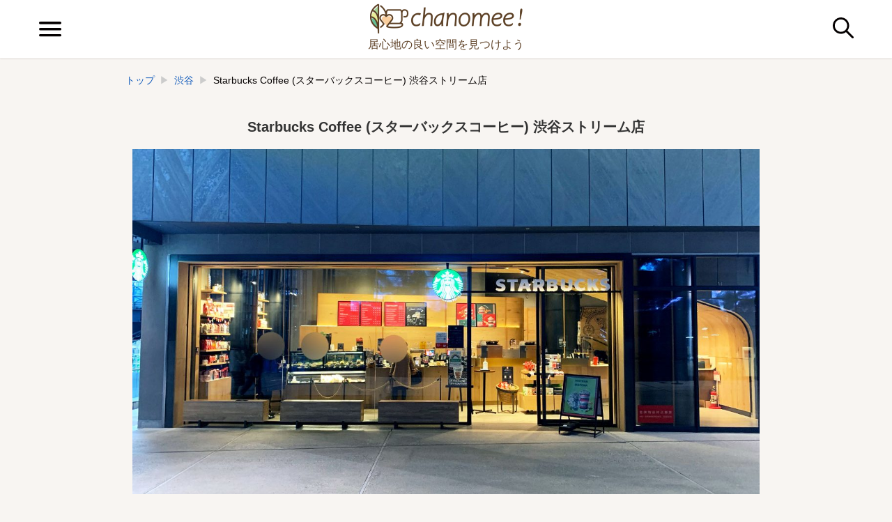

--- FILE ---
content_type: text/html; charset=UTF-8
request_url: https://chanomee.com/shops/shibuya-stream-starbacks/
body_size: 4843
content:
<!doctype html>
<html lang="ja">
<head>
    <meta charset="UTF-8">
    <meta name="viewport" content="width=device-width, initial-scale=1">
    <link rel="profile" href="https://gmpg.org/xfn/11">
    <title>Starbucks Coffee (スターバックスコーヒー) 渋谷ストリーム店 &#8211; チャノミー</title>
<link rel='dns-prefetch' href='//s.w.org' />
<link rel='stylesheet' id='wp-block-library-css'  href='https://chanomee.com/wp/wp-includes/css/dist/block-library/style.min.css?ver=5.5.17' media='all' />
<link rel='stylesheet' id='ez-icomoon-css'  href='https://chanomee.com/wp/wp-content/plugins/easy-table-of-contents/vendor/icomoon/style.min.css?ver=2.0.11' media='all' />
<link rel='stylesheet' id='ez-toc-css'  href='https://chanomee.com/wp/wp-content/plugins/easy-table-of-contents/assets/css/screen.min.css?ver=2.0.11' media='all' />
<style id='ez-toc-inline-css'>
div#ez-toc-container p.ez-toc-title {font-size: 120%;}div#ez-toc-container p.ez-toc-title {font-weight: 500;}div#ez-toc-container ul li {font-size: 95%;}
</style>
<link rel='stylesheet' id='chanomee-reset-css'  href='https://chanomee.com/wp/wp-content/themes/chanomee/css/reset.css?ver=5.5.17' media='all' />
<link rel='stylesheet' id='chanomee-style-css'  href='https://chanomee.com/wp/wp-content/themes/chanomee/style.css?ver=1.0.0' media='all' />
<link rel="https://api.w.org/" href="https://chanomee.com/wp-json/" /><link rel="alternate" type="application/json+oembed" href="https://chanomee.com/wp-json/oembed/1.0/embed?url=https%3A%2F%2Fchanomee.com%2Fshops%2Fshibuya-stream-starbacks%2F" />
<link rel="alternate" type="text/xml+oembed" href="https://chanomee.com/wp-json/oembed/1.0/embed?url=https%3A%2F%2Fchanomee.com%2Fshops%2Fshibuya-stream-starbacks%2F&#038;format=xml" />
<style>.recentcomments a{display:inline !important;padding:0 !important;margin:0 !important;}</style><link rel="icon" href="https://chanomee.com/wp/wp-content/uploads/2021/04/cropped-icon-32x32.png" sizes="32x32" />
<link rel="icon" href="https://chanomee.com/wp/wp-content/uploads/2021/04/cropped-icon-192x192.png" sizes="192x192" />
<link rel="apple-touch-icon" href="https://chanomee.com/wp/wp-content/uploads/2021/04/cropped-icon-180x180.png" />
<meta name="msapplication-TileImage" content="https://chanomee.com/wp/wp-content/uploads/2021/04/cropped-icon-270x270.png" />
<!-- Global site tag (gtag.js) - Google Analytics -->
<script async src="https://www.googletagmanager.com/gtag/js?id=UA-266279515-1"></script>
<script>
  window.dataLayer = window.dataLayer || [];
  function gtag(){dataLayer.push(arguments);}
  gtag('js', new Date());

  gtag('config', 'UA-266279515-1');
</script>

</head>

<body class="shops-template-default single single-shops postid-791 single-format-standard">
<div class="wrapper">
    <header class="header">
        <div class="header-inner">
            <div class="header-menu">
                <button class="navbar-menu" type="button" data-toggle="cafe-menu">
                    <span class="icon icon-menu icon-lg"></span>
                </button>
            </div>
            <div class="header-logo">
                                    <a href="https://chanomee.com/" rel="home">
                       <img src="https://chanomee.com/wp/wp-content/themes/chanomee/images/logo.png">
                    </a>
                            </div>
                                <div class="header-description">居心地の良い空間を見つけよう</div>
                        <nav class="header-search">
                <div class="dropdown">
                    <div class="dropdown-toggle btn-search" data-toggle="dropdown"></div>
                    <div class="dropdown-menu w-350">
                        <form role="search" method="get" id="search-form" action="https://chanomee.com/" _lpchecked="1">
                            <div class="header-search__text">
                                <input class="form-control border-radius-0" type="text" name="s" id="s" value="" placeholder="" autofocus>
                            </div>
                        </form>
                    </div>
                </div>
            </nav>
        </div>
        <div id="overlay"></div>
        <div id="header-menu__fixed" class="header-menu__fixed">
            <div class="header-menu__content">
                <button class="navbar-menu menu-close" type="button" data-toggle="cafe-close">
                    <span class="icon icon-close icon-lg"></span>
                </button>
<div class="header-menu__inner">
  <div id="menu-item-728" class="header-menu__box">
    <ul>
      <li><a href="https://chanomee.com/">ホームに戻る</a></li>
    </ul>
  </div>
    
  <div id="menu-item-729" class="header-menu__box">
  <h2>エリアから探す</h2>
    <ul class="sub-menu">
      <li><a href="https://chanomee.com/locations/shibuya/">渋谷</a></li>
      <li><a href="https://chanomee.com/locations/omotesando/">表参道</a></li>
      <li><a href="https://chanomee.com/locations/ebisu/">恵比寿</a></li>
      <li><a href="https://chanomee.com/locations/meguro/">目黒</a></li>
      <li><a href="https://chanomee.com/locations/gotanda/">五反田</a></li>
      <li><a href="https://chanomee.com/locations/shinagawa/">品川</a></li>
    </ul>
  </div>
  <div id="menu-item-746" class="header-menu__box">
    <h2>&nbsp;</h2>
    <ul class="sub-menu">
      <li><a href="https://chanomee.com/about/">チャノミーについて</a></li>
      <li><a href="https://chanomee.com/privacy-policy/">プライバシーポリシー</a></li>
      <li><a href="https://chanomee.com/kiyaku/">利用規約</a></li>
      <li><a href="https://chanomee.com/contact/">お問い合わせ</a></li></ul>
  </div>
</div>
              
            </div>
        </div>
    </header>
    <!--/header-->
    <div class="body-content">
<main id="primary" class="site-main">
    <article id="post-791" class="post-791 shops type-shops status-publish format-standard has-post-thumbnail hentry location-shibuya shop_tag-equipment shop_tag-service shop_tag-payment shop_tag-covid-19 shop_tag-value shop_tag-location shop_tag-tobacco shop_tag-atmosphere shop_tag-outlet shop_tag-wi-fi shop_tag-terrace shop_tag-table-high shop_tag-wheelchair shop_tag-stroller shop_tag-coffee-beans shop_tag-coffee-item shop_tag-morning shop_tag-early-morning shop_tag-takeout shop_tag-lunch shop_tag-credit-card shop_tag-contactless shop_tag-disinfection shop_tag-partition shop_tag-station-near shop_tag-smorking-non shop_tag-specialty-coffee shop_tag-alone shop_tag-nomad-work shop_tag-relax shop_tag-quality shop_tag-quiet">
   <div class="cafe-shop cafe-content cafe-content_top__tab">
   <div class="cafe-container">
      <div class="breadcrumb-show py-2">
         <!-- start breadcrumbs -->
            <div class="cus-breadcrumb breadcrumbs breadcrumb__space"><a href="https://chanomee.com" class="cus-breadcrumb__item">トップ</a><a href="https://chanomee.com/locations/shibuya/" class="cus-breadcrumb__item">渋谷</a><span class="cus-breadcrumb__item">Starbucks Coffee (スターバックスコーヒー) 渋谷ストリーム店</span></div>         <!-- end breadcrumbs -->
      </div>
   </div>
   <div class="cafe-shop__title">
      <h1 class="entry-title cafe-container shop-title">Starbucks Coffee (スターバックスコーヒー) 渋谷ストリーム店</h1>   </div>
   
      <div class="cafe-container">
         <div class="tab-content tab-cafe-shop">
            <!--買う-->
            <div class="tab-pane tab-content__info active" id="shop-tap1">
               <div class="container-norow container-sp u-mt-2">
                  <div class="thumb__aspect-ratio">
                     <div class="post-thumbnail">
                        <img src="https://chanomee.com/wp/wp-content/uploads/2021/03/shibuya-stream-starbacks-gaikan-2.jpg" srcset="https://chanomee.com/wp/wp-content/uploads/2021/03/shibuya-stream-starbacks-gaikan-2-1280x720.jpg, https://chanomee.com/wp/wp-content/uploads/2021/03/shibuya-stream-starbacks-gaikan-2-900x340.jpg" alt="Starbucks Coffee (スターバックスコーヒー) 渋谷ストリーム店" onError="this.onerror=null;this.src='https://chanomee.com/wp/wp-content/themes/chanomee/images/notfound.jpg';">
                     </div>
                                       </div>
               </div>
               <div class="container-norow">
                  <div class="content-info">
                     <div class="content-info__table">
                        <div class="table-responsive">
                           <table class="table">
                              <tbody>
                                 <tr>
                                    <th>店舗名</th>
                                    <td>Starbucks Coffee (スターバックスコーヒー) 渋谷ストリーム店</td>
                                 </tr>
                                 <tr>
                                    <th>エリア</th>
                                    <td>渋谷</td>
                                 </tr>
                                 <tr>
                                    <th>住所</th>
                                    <td>東京都渋谷区渋谷3-21-3</td>
                                 </tr>
                                 <tr>
                                    <th>Tel/Mail</th>
                                    <td>03-6434-1384</td>
                                 </tr>
                                 <tr>
                                    <th>営業時間</th>
                                    <td>[全日]<br>07:00～22:30<br>日曜営業</td>
                                 </tr>
                                 <tr>
                                    <th>Wi-Fi</th>
                                    <td>
                                       Wi-Fi無し                                    </td>
                                 </tr>
                                 <tr>
                                    <th>電源</th>
                                    <td>
                                       コンセント無し                                    </td>
                                 </tr>
                                 <tr>
                                    <th>設備</th>
                                    <td>
<a href="https://chanomee.com/shop_tag/terrace/">テラス席あり</a><a href="https://chanomee.com/shop_tag/table-high/">テーブルが高い</a><a href="https://chanomee.com/shop_tag/wheelchair/">車椅子で入店可</a><a href="https://chanomee.com/shop_tag/stroller/">ベビーカー可</a>                                    </td>
                                 </tr>
                                 <tr>
                                    <th>販売・サービス</th>
                                    <td>
<a href="https://chanomee.com/shop_tag/coffee-beans/">コーヒー豆の販売あり</a><a href="https://chanomee.com/shop_tag/coffee-item/">コーヒー器具の販売あり</a><a href="https://chanomee.com/shop_tag/morning/">モーニング利用可</a><a href="https://chanomee.com/shop_tag/takeout/">テイクアウトあり</a><a href="https://chanomee.com/shop_tag/lunch/">ランチ利用可</a>                                    </td>
                                 </tr>
                                 <tr>
                                    <th>定休日</th>
                                    <td>不定休</td>
                                 </tr>
                                 <tr>
                                    <th>その他</th>
                                    <td>
                                                                           </td>
                                 </tr>
                                 <tr>
                                    <th>Web</th>
                                    <td>
                                       <div class="cafe-nsn">
                                        <span class="d-inline-block nsn-100"><a href="https://shibuyastream.jp/shop/shopdetail.php?id=34" target="_blank" class="text-hover-none"><span class="btn-nsn">公式サイト</span></a></span><span class="d-inline-block nsn-100"><a href="https://twitter.com/starbucks_j" target="_blank" class="text-hover-none"><span class="btn-nsn">Twitter</span></a></span><span class="d-inline-block nsn-100"><a href="https://www.instagram.com/starbucks_j/?hl=ja" target="_blank" class="text-hover-none"><span class="btn-nsn">Instagram</span></a></span><span class="d-inline-block nsn-100"><a href="https://tabelog.com/tokyo/A1303/A130301/13229433/" target="_blank" class="text-hover-none"><span class="btn-nsn">食べログ</span></a></span>                                       </div>
                                    </td>
                                 </tr>
                                 <tr>
                                    <th>メニュー</th>
                                    <td>
                                       <a href="https://tabelog.com/tokyo/A1303/A130301/13229433/dtlmenu/photo/" target="_blank">https://tabelog.com/tokyo/A1303/A130301/13229433/dtlmenu/photo/</a>
                                    </td>
                                 </tr>
                              </tbody>
                           </table>
                        </div>
                     </div>
                  </div>


                 <!--
                  <div class="cafe-list cafe-related u-mt-4">
                     <div class="cafe-list__title">店舗記事一覧</div>
                     <div class="row">
                        <div class="text-center col-md-12 my-4">該当するデータがありません</div>                     </div>
                  </div>
               </div>
-->
              
                 
                 


              
               <div class="container container-sp-del">
                  <div class="cafe-map">
                     <div class="cafe-map__title">同じエリアの店舗</div>
                     <div class="row">
                       

  <article id="post-831" class="col-12 col-md-6 col-xl-4 u-mb-3 link-box">
    <a href="https://chanomee.com/shops/shibuya-cafe-croix/">
        <div class="cafe-post__box">
            <div class="cafe-post__aspect-ratio">
                    <img src="https://chanomee.com/wp/wp-content/uploads/2021/03/shibuya-cafe-croix-gaikan-2.jpg" alt="cafe croix (カフェ クロワ) 渋谷店" onError="this.onerror=null;this.src='https://chanomee.com/wp/wp-content/themes/chanomee/images/notfound.jpg';">
                
            </div>
            <div class="cafe-post__title text-title-two">cafe croix (カフェ クロワ) 渋谷店</div>
            
        </div>
    </a>
</article>
<!--/col-12 col-md-4 -->
<!-- #post-831 -->                 

  <article id="post-828" class="col-12 col-md-6 col-xl-4 u-mb-3 link-box">
    <a href="https://chanomee.com/shops/shibuya-stream-dean-deluca/">
        <div class="cafe-post__box">
            <div class="cafe-post__aspect-ratio">
                    <img src="https://chanomee.com/wp/wp-content/uploads/2021/03/shibuya-stream-dean-deluca-gaikan-2.jpg" alt="DEAN ＆ DELUCA CAFE (ディーン アンド デルーカ カフェ) 渋谷ストリーム店" onError="this.onerror=null;this.src='https://chanomee.com/wp/wp-content/themes/chanomee/images/notfound.jpg';">
                
            </div>
            <div class="cafe-post__title text-title-two">DEAN ＆ DELUCA CAFE (ディーン アンド デルーカ カフェ) 渋谷ストリーム店</div>
            
        </div>
    </a>
</article>
<!--/col-12 col-md-4 -->
<!-- #post-828 -->                 

  <article id="post-845" class="col-12 col-md-6 col-xl-4 u-mb-3 link-box">
    <a href="https://chanomee.com/shops/shibuya-cafe-bohemia/">
        <div class="cafe-post__box">
            <div class="cafe-post__aspect-ratio">
                    <img src="https://chanomee.com/wp/wp-content/uploads/2021/03/shibuya-cafe-bohemia-gaikan-2.jpg" alt="Cafe BOHEMIA (カフェ ボヘミア)" onError="this.onerror=null;this.src='https://chanomee.com/wp/wp-content/themes/chanomee/images/notfound.jpg';">
                
            </div>
            <div class="cafe-post__title text-title-two">Cafe BOHEMIA (カフェ ボヘミア)</div>
            
        </div>
    </a>
</article>
<!--/col-12 col-md-4 -->
<!-- #post-845 -->                 

  <article id="post-825" class="col-12 col-md-6 col-xl-4 u-mb-3 link-box">
    <a href="https://chanomee.com/shops/shibuya-square-real-drip-coffee/">
        <div class="cafe-post__box">
            <div class="cafe-post__aspect-ratio">
                    <img src="https://chanomee.com/wp/wp-content/uploads/2021/03/shibuya-square-real-drip-coffee-gaikan-2.jpg" alt="REAL DRIP COFFEE (リアルドリップコーヒー) No.12 by上島珈琲店 渋谷スクランブルスクエア店" onError="this.onerror=null;this.src='https://chanomee.com/wp/wp-content/themes/chanomee/images/notfound.jpg';">
                
            </div>
            <div class="cafe-post__title text-title-two">REAL DRIP COFFEE (リアルドリップコーヒー) No.12 by上島珈琲店 渋谷スクラ...</div>
            
        </div>
    </a>
</article>
<!--/col-12 col-md-4 -->
<!-- #post-825 -->                 

  <article id="post-810" class="col-12 col-md-6 col-xl-4 u-mb-3 link-box">
    <a href="https://chanomee.com/shops/shibuya-emma-lounge/">
        <div class="cafe-post__box">
            <div class="cafe-post__aspect-ratio">
                    <img src="https://chanomee.com/wp/wp-content/uploads/2021/03/shibuya-emma-lounge-gaikan-2.jpg" alt="emma lounge (エマ ラウンジ)" onError="this.onerror=null;this.src='https://chanomee.com/wp/wp-content/themes/chanomee/images/notfound.jpg';">
                
            </div>
            <div class="cafe-post__title text-title-two">emma lounge (エマ ラウンジ)</div>
            
        </div>
    </a>
</article>
<!--/col-12 col-md-4 -->
<!-- #post-810 -->                 

  <article id="post-820" class="col-12 col-md-6 col-xl-4 u-mb-3 link-box">
    <a href="https://chanomee.com/shops/shibuya-fabcafe-tokyo/">
        <div class="cafe-post__box">
            <div class="cafe-post__aspect-ratio">
                    <img src="https://chanomee.com/wp/wp-content/uploads/2021/03/shibuya-fabcafe-tokyo-gaikan-2.jpg" alt="FabCafe Tokyo (ファブ カフェ トーキョー)" onError="this.onerror=null;this.src='https://chanomee.com/wp/wp-content/themes/chanomee/images/notfound.jpg';">
                
            </div>
            <div class="cafe-post__title text-title-two">FabCafe Tokyo (ファブ カフェ トーキョー)</div>
            
        </div>
    </a>
</article>
<!--/col-12 col-md-4 -->
<!-- #post-820 -->                 

  <article id="post-809" class="col-12 col-md-6 col-xl-4 u-mb-3 link-box">
    <a href="https://chanomee.com/shops/shibuya-top-dogenzaka/">
        <div class="cafe-post__box">
            <div class="cafe-post__aspect-ratio">
                    <img src="https://chanomee.com/wp/wp-content/uploads/2021/03/shibuya-top-dogenzakaten-gaikan-2.jpg" alt="珈琲店 トップ 道玄坂店" onError="this.onerror=null;this.src='https://chanomee.com/wp/wp-content/themes/chanomee/images/notfound.jpg';">
                
            </div>
            <div class="cafe-post__title text-title-two">珈琲店 トップ 道玄坂店</div>
            
        </div>
    </a>
</article>
<!--/col-12 col-md-4 -->
<!-- #post-809 -->                 

  <article id="post-843" class="col-12 col-md-6 col-xl-4 u-mb-3 link-box">
    <a href="https://chanomee.com/shops/shibuya-udagawa-cafe-suite/">
        <div class="cafe-post__box">
            <div class="cafe-post__aspect-ratio">
                    <img src="https://chanomee.com/wp/wp-content/uploads/2021/03/shibuya-udagawa-cafe-suite-gaikan-2.jpg" alt="宇田川カフェ&#8221;Suite&#8221;" onError="this.onerror=null;this.src='https://chanomee.com/wp/wp-content/themes/chanomee/images/notfound.jpg';">
                
            </div>
            <div class="cafe-post__title text-title-two">宇田川カフェ&#8221;Suite&#8221;</div>
            
        </div>
    </a>
</article>
<!--/col-12 col-md-4 -->
<!-- #post-843 -->                 

  <article id="post-840" class="col-12 col-md-6 col-xl-4 u-mb-3 link-box">
    <a href="https://chanomee.com/shops/shibuya-royal-garden-cafe/">
        <div class="cafe-post__box">
            <div class="cafe-post__aspect-ratio">
                    <img src="https://chanomee.com/wp/wp-content/uploads/2021/03/shibuya-royal-garden-cafe-gaikan-2.jpg" alt="Royal Garden Cafe SHIBUYA (ロイヤル ガーデン カフェ シブヤ)" onError="this.onerror=null;this.src='https://chanomee.com/wp/wp-content/themes/chanomee/images/notfound.jpg';">
                
            </div>
            <div class="cafe-post__title text-title-two">Royal Garden Cafe SHIBUYA (ロイヤル ガーデン カフェ シブヤ)</div>
            
        </div>
    </a>
</article>
<!--/col-12 col-md-4 -->
<!-- #post-840 -->                 

  <article id="post-817" class="col-12 col-md-6 col-xl-4 u-mb-3 link-box">
    <a href="https://chanomee.com/shops/shibuya-wired-tokyo-1999/">
        <div class="cafe-post__box">
            <div class="cafe-post__aspect-ratio">
                    <img src="https://chanomee.com/wp/wp-content/uploads/2021/03/shibuya-wired-tokyo-1999-gaikan-2.jpg" alt="WIRED TOKYO 1999 (ワイヤード トーキョー イチキューキューキュー)" onError="this.onerror=null;this.src='https://chanomee.com/wp/wp-content/themes/chanomee/images/notfound.jpg';">
                
            </div>
            <div class="cafe-post__title text-title-two">WIRED TOKYO 1999 (ワイヤード トーキョー イチキューキューキュー)</div>
            
        </div>
    </a>
</article>
<!--/col-12 col-md-4 -->
<!-- #post-817 -->                 

  <article id="post-811" class="col-12 col-md-6 col-xl-4 u-mb-3 link-box">
    <a href="https://chanomee.com/shops/shibuya-chelsea-cafe-markcity/">
        <div class="cafe-post__box">
            <div class="cafe-post__aspect-ratio">
                    <img src="https://chanomee.com/wp/wp-content/uploads/2021/03/shibuya-chelsea-cafe-markcity-gaikan-2.jpg" alt="チェルシーカフェ (CHELSEA CAFE) 渋谷マークシティ店" onError="this.onerror=null;this.src='https://chanomee.com/wp/wp-content/themes/chanomee/images/notfound.jpg';">
                
            </div>
            <div class="cafe-post__title text-title-two">チェルシーカフェ (CHELSEA CAFE) 渋谷マークシティ店</div>
            
        </div>
    </a>
</article>
<!--/col-12 col-md-4 -->
<!-- #post-811 -->                 

  <article id="post-833" class="col-12 col-md-6 col-xl-4 u-mb-3 link-box">
    <a href="https://chanomee.com/shops/shibuya-conceal-cafe-miyamasuzaka/">
        <div class="cafe-post__box">
            <div class="cafe-post__aspect-ratio">
                    <img src="https://chanomee.com/wp/wp-content/uploads/2021/03/shibuya-conceal-cafe-miyamasuzaka-gaikan-2.jpg" alt="conceal cafe MIYAMASUZAKA (コンシール カフェ ミヤマスザカ)" onError="this.onerror=null;this.src='https://chanomee.com/wp/wp-content/themes/chanomee/images/notfound.jpg';">
                
            </div>
            <div class="cafe-post__title text-title-two">conceal cafe MIYAMASUZAKA (コンシール カフェ ミヤマスザカ)</div>
            
        </div>
    </a>
</article>
<!--/col-12 col-md-4 -->
<!-- #post-833 -->                 



<!--
                        -->
                     </div>
                  </div>
               </div>
            </div>

            <div class="tab-pane tab-content__gallery fade" id="shop-tap2">
               <div class="container-fuild">
                  <div id="cafe-modal__gallery" style="display:none"></div>
                  <div class="row mx-0">
                                       </div>
               </div>
               <div class="container">
                  <div class="cafe-list cafe-related u-mt-4">
                     <div class="cafe-list__title">店舗記事一覧</div>
                     <div class="row">
                        <div class="text-center col-md-12 my-4">該当するデータがありません</div>                     </div>
                  </div>
               </div>
            </div>
         </div>
      </div>
   </div>
   <!--/cafe-content-->
</article>
<!-- #post-791 -->    </main><!-- #main -->
</div><!--/body-content-->
        <footer class="footer">
            <div class="container-row">
                <div class="row">
                    <div class="col-12 col-md-4 mb-4">
                        <div class="footer-logo">
                            <a href="https://chanomee.com/" rel="home">
                                <img src="https://chanomee.com/wp/wp-content/themes/chanomee/images/logo-footer.png">
                            </a>
                        </div>
                                                    <div class="footer-description">居心地の良い空間を見つけよう</div>
                                                </div>
                    <div class="col-12 col-md-8">
                      <div class="d-flex justify-content-md-end">
                        <ul class="nav">
                          <li class="nav-item"><a class="nav-link" href="https://chanomee.com/about/">チャノミーについて</a></li>
                          <li class="nav-item"><a class="nav-link" href="https://chanomee.com/privacy-policy/">プライバシーポリシー</a></li>
                          <li class="nav-item"><a class="nav-link" href="https://chanomee.com/kiyaku/">利用規約</a></li>
                          <li class="nav-item"><a class="nav-link" href="https://chanomee.com/contact/">お問い合わせ</a></li></ul>
                        </ul>
                      </div>
                    </div>
                </div>
                <div class="footer-copy__right">
                    <small>&copy; chanomee 2026</small>
                </div>
            </div>
        </footer><!--/footer-->
</div><!--/wrapper-->

<script src='https://chanomee.com/wp/wp-content/themes/chanomee/assets/js/app.bundle.js?ver=1.0.0' id='app_js-js'></script>
<script src='https://chanomee.com/wp/wp-content/themes/chanomee/assets/js/function.bundle.js?ver=1.0.0' id='function_js-js'></script>
<script src='https://chanomee.com/wp/wp-includes/js/wp-embed.min.js?ver=5.5.17' id='wp-embed-js'></script>
</body>
</html>


--- FILE ---
content_type: text/css
request_url: https://chanomee.com/wp/wp-content/themes/chanomee/style.css?ver=1.0.0
body_size: 34060
content:
d-inline-block@charset "UTF-8";
/*!
Theme Name: chanomee-2021
Theme URI: http://underscores.me/
Author: Underscores.me
Author URI: http://underscores.me/
Description: Description
Version: 1.0.0
Tested up to: 5.4
Requires PHP: 5.6
License: GNU General Public License v2 or later
License URI: LICENSE
Text Domain: chanomee
Tags: custom-background, custom-logo, custom-menu, featured-images, threaded-comments, translation-ready

This theme, like WordPress, is licensed under the GPL.
Use it to make something cool, have fun, and share what you've learned.

chanomee is based on Underscores https://underscores.me/, (C) 2012-2020 Automattic, Inc.
Underscores is distributed under the terms of the GNU GPL v2 or later.

Normalizing styles have been helped along thanks to the fine work of
Nicolas Gallagher and Jonathan Neal https://necolas.github.io/normalize.css/
*/


/*--------------------------------------------------------------
>>> TABLE OF CONTENTS:
----------------------------------------------------------------
# Generic
	- Normalize
	- Box sizing
# Base
	- Typography
	- Elements
	- Links
	- Forms
## Layouts
# Components
	- Navigation
	- Posts and pages
	- Comments
	- Widgets
	- Media
	- Captions
	- Galleries
# plugins
	- Jetpack infinite scroll
# Utilities
	- Accessibility
	- Alignments

--------------------------------------------------------------*/


/*--------------------------------------------------------------
# Layouts
--------------------------------------------------------------*/





/*--------------------------------------------------------------
トップページのアイキャッチ
--------------------------------------------------------------*/
.top-eyecatch-pc {
  background-repeat: no-repeat;
  background-position: center center;
  height: 50Vh;
  position: relative;
  z-index: 2;
}
.top-eyecatch-sp {
  background-repeat: no-repeat;
  background-position: center center;
  background-size: cover;
  height: 50Vh;
  position: relative;
  background-attachment: fixed;
  z-index: 2;
}
.top-eyecatch-pc {
  background-image: url(./images/top-eyecatch.jpg);
  background-attachment: inherit;
  background-size: cover;
}
.top-eyecatch-sp {
  background-image: url(./images/top-eyecatch.jpg);
  background-attachment: inherit;
}
/* トップページアイキャッチ付加要素 ------------------------*/
.top-eyecatch-lead {
  display: flex;
  align-items: center;
  justify-content: flex-end;
  height: 50vh;
  position: relative;
  text-align: center;
  z-index: 10;
}
.top-eyecatch-lead img {
  max-width: 400px;
  margin-right: 150px;
  width: 100%;
}
.top-eyecatch-lead h1 {
  color: #fff;
  display: block;
  text-shadow: rgba(0,0,0,.15) 1px 1px 10px,
               rgba(0,0,0,.15) -1px 1px 10px,
               rgba(0,0,0,.15) 1px -1px 10px,
               rgba(0,0,0,.15) -1px -1px 10px;
  width: 100%;
}
@media screen and (max-width: 767px) {
  .top-eyecatch-pc,
  .top-eyecatch-sp {
    height: 80vh;
  }
  .top-eyecatch-lead {
    justify-content: center;
    height: 80vh;
  }
  .top-eyecatch-lead img {
    margin: 0;
    width: 300px;
  }
}
@media screen and (max-width: 479px) {
}
/*--------------------------------------------------------------
トップページ 共通
--------------------------------------------------------------*/
.top-section {
  margin: 40px 0;
}
.top-title {
  font-size: 21px;
  font-weight: 700;
  margin: 0 0 15px;
}
/*--------------------------------------------------------------
トップページ 新着
--------------------------------------------------------------*/
.slide-wrap {
  display: -ms-flexbox;
  display: -webkit-box;
  display: -webkit-flex;
  display: flex;
  -webkit-flex-flow: wrap row;
  -ms-flex-flow: wrap row;
  flex-flow: wrap row;
  margin: 0 -5px;
}
.slide-box {
  background-color: #fff;
  border: 1px solid #f6f6f6;
  border-radius: 3px;
  box-sizing: border-box;
  box-shadow: 0 1px 1px rgba(0, 0, 0, 0.1);
  height: auto;
  margin-right: 0.5%;
  margin-left: 0.5%;
  margin-bottom: 10px;
  width: 24%;
}
.slide-box a {
  display: block;
}
.slide-box a:hover {
  opacity: 0.7;
  text-decoration: none;
}
.slide-img img {
  border-radius: 3px 3px 0 0;
  height: 120px;
  object-fit: cover;
  width: 100%;
}
.slide-title {
  color: #222;
  font-size: 15px;
  font-weight: bold;
  line-height: 1.2;
  padding: 10px;
}
@media screen and (max-width: 767px) {
  .slide-wrap {
    flex-flow: nowrap;
    margin-right: -15px;
    overflow-y: hidden;
    overflow-x: scroll;
    -webkit-overflow-scrolling: touch;
    overflow-scrolling: touch;
  }
  .slide-box {
    box-sizing: border-box;
    flex: 0 0 60%;
    margin: 0 0 5px 5px;
  }
}
/*--------------------------------------------------------------
トップページ エリアとキーワード
--------------------------------------------------------------*/
.category-frame {
  display: -ms-flexbox;
  display: -webkit-box;
  display: -webkit-flex;
  display: flex;
  -webkit-flex-flow: wrap row;
  -ms-flex-flow: wrap row;
  flex-flow: wrap row;
  margin: 0 -5px;
}
.category-frame a {
  background: #fff;
  background-position: center center;
  background-repeat: no-repeat;
  background-size: cover;
  border-radius: 3px;
  box-sizing: border-box;
  display: flex;
  align-items: center;
  justify-content: center;
  height: 120px;
  margin: 0 0.5% 8px 0.5%;
  position: relative;
  vertical-align: top;
  width: 32.3333%;
}
#top-keyword .category-frame a {
  width: 24%;
}
.category-frame a:hover {
  opacity: 0.7;
  text-decoration: none;
}
.category-frame a::before {
  content: '';
  background-color: rgba(0,0,0,.2);
  position: absolute;
  top: 0;
  right: 0;
  bottom: 0;
  left: 0;
}
.category-title {
  color: #fff;
  font-size: 16px;
  font-weight: bold;
  margin: 0;
  text-align: center;
  z-index: 10;
}
#top-area .category-title {
  font-size: 20px;
}
@media screen and (max-width: 767px) {
  .category-frame a {
    margin-bottom: 5px;
    width: 49%;
  }
  #top-keyword .category-frame a {
    width: 49%;
  }
  .category-title {
    font-size: 14px;
  }
  #top-area .category-title {
    font-size: 18px;
  }
}
@media screen and (max-width: 479px) {
  .category-frame a {
    margin-bottom: 3px;
  }
}
/*--------------------------------------------------------------
検索
--------------------------------------------------------------*/
.search-page-title {
  font-size: 21px;
  margin: 10px 0;
}
.cafe-box {
  background-color: #fff;
  border:0;
  border-radius: 3px;
  box-shadow: 0 1px 1px rgb(0 0 0 / 10%);
  margin: 20px 0;
  padding:25px 25px 1px;;
  position:relative;
  width:100%;
  z-index: 11;
}
#top-search-box {
  margin-top: -120px;
}
.main-btn,
.sub-btn {
  border: 0;
  border-radius: 3px;
  color: #fff;
  margin: 0;
  max-width: 300px;
  padding: 10px 20px;
  width: 100%;
}
.main-btn {
  background: #5e4126;
}
.sub-btn {
  background: #fd746c;
  background: -webkit-linear-gradient(to right, #ff9068, #fd746c);
  background: linear-gradient(to right, #ff9068, #fd746c);
}


/*--------------------------------------------------------------
カスタム投稿タイプ 店舗情報ページ
--------------------------------------------------------------*/
.table-responsive a {
  display: inline-block;
  margin: 0 5px 0 0;
  padding: 0 5px 0 0;
  text-decoration: underline;
}
.table-responsive .d-inline-block a {
  text-decoration: none;
}

/*----------------------------------------------------------------------------------------------------------------------------
------------------------------------------------------------------------------------------------------------------------------
# Components
------------------------------------------------------------------------------------------------------------------------------
----------------------------------------------------------------------------------------------------------------------------*/


/* Navigation
--------------------------------------------- */

.main-navigation {
    display: block;
    width: 100%;
}

.main-navigation ul {
    display: none;
    list-style: none;
    margin: 0;
    padding-left: 0;
}

.main-navigation ul ul {
    box-shadow: 0 3px 3px rgba(0, 0, 0, 0.2);
    float: left;
    position: absolute;
    top: 100%;
    left: -999em;
    z-index: 99999;
}

.main-navigation ul ul ul {
    left: -999em;
    top: 0;
}

.main-navigation ul ul li:hover>ul,
.main-navigation ul ul li.focus>ul {
    display: block;
    left: auto;
}

.main-navigation ul ul a {
    width: 200px;
}

.main-navigation ul li:hover>ul,
.main-navigation ul li.focus>ul {
    left: auto;
}

.main-navigation li {
    position: relative;
}

.main-navigation a {
    display: block;
    text-decoration: none;
}


/* Small menu. */

.menu-toggle,
.main-navigation.toggled ul {
    display: block;
}

@media screen and (min-width: 37.5em) {
    .menu-toggle {
        display: none;
    }
    .main-navigation ul {
        display: flex;
    }
}

.site-main .comment-navigation,
.site-main .posts-navigation,
.site-main .post-navigation {
    margin: 0 0 1.5em;
    padding-left: 15px;
    padding-right: 15px;
    width: 100%;
}

.comment-navigation .nav-links,
.posts-navigation .nav-links,
.post-navigation .nav-links {
    display: flex;
}

.comment-navigation .nav-previous,
.posts-navigation .nav-previous,
.post-navigation .nav-previous {
    flex: 1 0 50%;
}

.comment-navigation .nav-next,
.posts-navigation .nav-next,
.post-navigation .nav-next {
    text-align: end;
    flex: 1 0 50%;
}


/* Posts and pages
--------------------------------------------- */

.sticky {
    display: block;
}

.post,
.page {
    margin: 0 0 1.5em;
}

.updated:not(.published) {
    display: none;
}

.page-content,
.entry-content,
.entry-summary {
    margin: 1.5em 0 0;
}

.page-links {
    clear: both;
    margin: 0 0 1.5em;
}


/* Comments
--------------------------------------------- */

.comment-content a {
    word-wrap: break-word;
}

.bypostauthor {
    display: block;
}


/* Widgets
--------------------------------------------- */

.widget {
    margin: 0 0 1.5em;
}

.widget select {
    max-width: 100%;
}


/* Media
--------------------------------------------- */

.page-content .wp-smiley,
.entry-content .wp-smiley,
.comment-content .wp-smiley {
    border: none;
    margin-bottom: 0;
    margin-top: 0;
    padding: 0;
}


/* Make sure logo link wraps around logo image. */

.custom-logo-link {
    display: inline-block;
}


/* Captions
--------------------------------------------- */

.wp-caption {
    margin-bottom: 1.5em;
    max-width: 100%;
}

.wp-caption img[class*="wp-image-"] {
    display: block;
    margin-left: auto;
    margin-right: auto;
}

.wp-caption .wp-caption-text {
    margin: 0.8075em 0;
}

.wp-caption-text {
    text-align: center;
}


/* Galleries
--------------------------------------------- */

.gallery {
    margin-bottom: 1.5em;
    display: grid;
    grid-gap: 1.5em;
}

.gallery-item {
    display: inline-block;
    text-align: center;
    width: 100%;
}

.gallery-columns-2 {
    grid-template-columns: repeat(2, 1fr);
}

.gallery-columns-3 {
    grid-template-columns: repeat(3, 1fr);
}

.gallery-columns-4 {
    grid-template-columns: repeat(4, 1fr);
}

.gallery-columns-5 {
    grid-template-columns: repeat(5, 1fr);
}

.gallery-columns-6 {
    grid-template-columns: repeat(6, 1fr);
}

.gallery-columns-7 {
    grid-template-columns: repeat(7, 1fr);
}

.gallery-columns-8 {
    grid-template-columns: repeat(8, 1fr);
}

.gallery-columns-9 {
    grid-template-columns: repeat(9, 1fr);
}

.gallery-caption {
    display: block;
}


/*--------------------------------------------------------------
# Plugins
--------------------------------------------------------------*/


/* Jetpack infinite scroll
--------------------------------------------- */


/* Hide the Posts Navigation and the Footer when Infinite Scroll is in use. */

.infinite-scroll .posts-navigation,
.infinite-scroll.neverending .site-footer {
    display: none;
}


/* Re-display the Theme Footer when Infinite Scroll has reached its end. */

.infinity-end.neverending .site-footer {
    display: block;
}


/*--------------------------------------------------------------
# Utilities
--------------------------------------------------------------*/


/* Accessibility
--------------------------------------------- */


/* Text meant only for screen readers. */

.screen-reader-text {
    border: 0;
    clip: rect(1px, 1px, 1px, 1px);
    clip-path: inset(50%);
    height: 1px;
    margin: -1px;
    overflow: hidden;
    padding: 0;
    position: absolute !important;
    width: 1px;
    word-wrap: normal !important;
}

.screen-reader-text:focus {
    background-color: #f1f1f1;
    border-radius: 3px;
    box-shadow: 0 0 2px 2px rgba(0, 0, 0, 0.6);
    clip: auto !important;
    clip-path: none;
    color: #21759b;
    display: block;
    font-size: 0.875rem;
    font-weight: 700;
    height: auto;
    left: 5px;
    line-height: normal;
    padding: 15px 23px 14px;
    text-decoration: none;
    top: 5px;
    width: auto;
    z-index: 100000;
}


/* Do not show the outline on the skip link target. */

#primary[tabindex="-1"]:focus {
    outline: 0;
}


/* Alignments
--------------------------------------------- */

.alignleft {
    /*rtl:ignore*/
    float: left;
    /*rtl:ignore*/
    margin-right: 1.5em;
    margin-bottom: 1.5em;
}

.alignright {
    /*rtl:ignore*/
    float: right;
    /*rtl:ignore*/
    margin-left: 1.5em;
    margin-bottom: 1.5em;
}

.aligncenter {
    clear: both;
    display: block;
    margin-left: auto;
    margin-right: auto;
    margin-bottom: 1.5em;
}

.cafe-post__map {
    margin-top: 20px;
    margin-bottom: 20px;
}

.advanced-search .cafe-post__description p {
    font-size: 10px;
}

.u-m-unset-0 {
    margin: 0;
}

#contact-form {
    text-align: center;
}

#contact-form .wpcf7 label {
    text-align: left;
    width: 100%;
    max-width: 550px;
}

#contact-form .wpcf7 label .red {
    color: red;
}

#contact-form .wpcf7 .form input {
    height: 35px;
    width: 100%;
}

#contact-form .wpcf7 .wpcf7-submit {
    background: #5e4126;
    color: #fff;
    font-weight: 800;
    padding: .375rem 2rem;
    border-radius: 10px;
    height: 40px;
    width: 150px;
}

.not-found .show-title {
    font-size: 16px;
    line-height: 1.8;
    font-weight: 300;
    margin: 20px 0 20px;
    letter-spacing: .08em;
    color: #000;
}

.not-found .container-norow ul {
    margin-left: 0;
}

.wrapper .content-info__tag li {
    display: inline-flex;
    margin-bottom: 10px;
}

.wrapper .cafe-shop .nav-link.active {
    height: 100%;
}

.mg-center {
    margin: 0 auto;
    display: block;
}


/*!
 * Bootstrap v4.5.3 (https://getbootstrap.com/)
 * Copyright 2011-2020 The Bootstrap Authors
 * Copyright 2011-2020 Twitter, Inc.
 * Licensed under MIT (https://github.com/twbs/bootstrap/blob/main/LICENSE)
 */:root {
--blue:#007bff;--indigo:#6610f2;--purple:#6f42c1;--pink:#e83e8c;--red:#dc3545;--orange:#fd7e14;--yellow:#ffc107;--green:#28a745;--teal:#20c997;--cyan:#17a2b8;--white:#fff;--gray:#6c757d;--gray-dark:#343a40;--primary:#007bff;--secondary:#6c757d;--success:#28a745;--info:#17a2b8;--warning:#ffc107;--danger:#dc3545;--light:#f8f9fa;--dark:#343a40;--breakpoint-xs:0;--breakpoint-sm:576px;--breakpoint-md:768px;--breakpoint-lg:992px;--breakpoint-xl:1200px;--font-family-sans-serif:-apple-system,BlinkMacSystemFont,"Segoe UI",Roboto,"Helvetica Neue",Arial,"Noto Sans",sans-serif,"Apple Color Emoji","Segoe UI Emoji","Segoe UI Symbol","Noto Color Emoji";--font-family-monospace:SFMono-Regular,Menlo,Monaco,Consolas,"Liberation Mono","Courier New",monospace;
}
*,:after,:before {
box-sizing:border-box;
}
html {
font-family:sans-serif;line-height:1.15;-webkit-text-size-adjust:100%;-webkit-tap-highlight-color:rgba(0,0,0,0);
}
article,aside,figcaption,figure,footer,header,hgroup,main,nav,section {
display:block;
}
body {
margin:0;font-family:-apple-system,BlinkMacSystemFont,Segoe UI,Roboto,Helvetica Neue,Arial,Noto Sans,sans-serif,Apple Color Emoji,Segoe UI Emoji,Segoe UI Symbol,Noto Color Emoji;font-size:1rem;line-height:1.5;color:#212529;text-align:left;background-color:#fff;
}
[tabindex="-1"]:focus:not(:focus-visible) {
outline:0!important;
}
hr {
box-sizing:content-box;height:0;overflow:visible;
}
h1,h2,h3,h4,h5,h6 {
margin-top:0;margin-bottom:.5rem;
}
p {
margin-top:0;margin-bottom:1rem;
}
abbr[data-original-title],abbr[title] {
text-decoration:underline;-webkit-text-decoration:underline dotted;text-decoration:underline dotted;cursor:help;border-bottom:0;-webkit-text-decoration-skip-ink:none;text-decoration-skip-ink:none;
}
address {
font-style:normal;line-height:inherit;
}
address,dl,ol,ul {
margin-bottom:1rem;
}
dl,ol,ul {
margin-top:0;
}
ol ol,ol ul,ul ol,ul ul {
margin-bottom:0;
}
dt {
font-weight:700;
}
dd {
margin-bottom:.5rem;margin-left:0;
}
blockquote {
margin:0 0 1rem;
}
b,strong {
font-weight:bolder;
}
small {
font-size:80%;
}
sub,sup {
position:relative;font-size:75%;line-height:0;vertical-align:baseline;
}
sub {
bottom:-.25em;
}
sup {
top:-.5em;
}
a {
color:#007bff;text-decoration:none;background-color:transparent;
}
a:hover {
color:#0056b3;text-decoration:underline;
}
a:not([href]):not([class]),a:not([href]):not([class]):hover {
color:inherit;text-decoration:none;
}
code,kbd,pre,samp {
font-family:SFMono-Regular,Menlo,Monaco,Consolas,Liberation Mono,Courier New,monospace;font-size:1em;
}
pre {
margin-top:0;margin-bottom:1rem;overflow:auto;-ms-overflow-style:scrollbar;
}
figure {
margin:0 0 1rem;
}
img {
border-style:none;
}
img,svg {
vertical-align:middle;
}
svg {
overflow:hidden;
}
table {
border-collapse:collapse;
}
caption {
padding-top:.75rem;padding-bottom:.75rem;color:#6c757d;text-align:left;caption-side:bottom;
}
th {
text-align:inherit;text-align:-webkit-match-parent;
}
label {
display:inline-block;margin-bottom:.5rem;
}
button {
border-radius:0;
}
button:focus {
outline:1px dotted;outline:5px auto -webkit-focus-ring-color;
}
button,input,optgroup,select,textarea {
margin:0;font-family:inherit;font-size:inherit;line-height:inherit;
}
button,input {
overflow:visible;
}
button,select {
text-transform:none;
}
[role=button] {
cursor:pointer;
}
select {
word-wrap:normal;
}
[type=button],[type=reset],[type=submit],button {
-webkit-appearance:button;
}
[type=button]:not(:disabled),[type=reset]:not(:disabled),[type=submit]:not(:disabled),button:not(:disabled) {
cursor:pointer;
}
[type=button]::-moz-focus-inner,[type=reset]::-moz-focus-inner,[type=submit]::-moz-focus-inner,button::-moz-focus-inner {
padding:0;border-style:none;
}
input[type=checkbox],input[type=radio] {
box-sizing:border-box;padding:0;
}
textarea {
overflow:auto;resize:vertical;
}
fieldset {
min-width:0;padding:0;margin:0;border:0;
}
legend {
display:block;width:100%;max-width:100%;padding:0;margin-bottom:.5rem;font-size:1.5rem;line-height:inherit;color:inherit;white-space:normal;
}
progress {
vertical-align:baseline;
}
[type=number]::-webkit-inner-spin-button,[type=number]::-webkit-outer-spin-button {
height:auto;
}
[type=search] {
outline-offset:-2px;-webkit-appearance:none;
}
[type=search]::-webkit-search-decoration {
-webkit-appearance:none;
}
::-webkit-file-upload-button {
font:inherit;-webkit-appearance:button;
}
output {
display:inline-block;
}
summary {
display:list-item;cursor:pointer;
}
template {
display:none;
}
[hidden] {
display:none!important;
}
.h1,.h2,.h3,.h4,.h5,.h6,h1,h2,h3,h4,h5,h6 {
margin-bottom:.5rem;font-weight:500;line-height:1.2;
}
.h1,h1 {
font-size:2.5rem;
}
.h2,h2 {
font-size:2rem;
}
.h3,h3 {
font-size:1.75rem;
}
.h4,h4 {
font-size:1.5rem;
}
.h5,h5 {
font-size:1.25rem;
}
.h6,h6 {
font-size:1rem;
}
.lead {
font-size:1.25rem;font-weight:300;
}
.display-1 {
font-size:6rem;
}
.display-1,.display-2 {
font-weight:300;line-height:1.2;
}
.display-2 {
font-size:5.5rem;
}
.display-3 {
font-size:4.5rem;
}
.display-3,.display-4 {
font-weight:300;line-height:1.2;
}
.display-4 {
font-size:3.5rem;
}
hr {
margin-top:1rem;margin-bottom:1rem;border:0;border-top:1px solid rgba(0,0,0,.1);
}
.small,small {
font-size:80%;font-weight:400;
}
.mark,mark {
padding:.2em;background-color:#fcf8e3;
}
.list-inline,.list-unstyled {
padding-left:0;list-style:none;
}
.list-inline-item {
display:inline-block;
}
.list-inline-item:not(:last-child) {
margin-right:.5rem;
}
.initialism {
font-size:90%;text-transform:uppercase;
}
.blockquote {
margin-bottom:1rem;font-size:1.25rem;
}
.blockquote-footer {
display:block;font-size:80%;color:#6c757d;
}
.blockquote-footer:before {
content:"\2014\00A0";
}
.img-fluid,.img-thumbnail {
max-width:100%;height:auto;
}
.img-thumbnail {
padding:.25rem;background-color:#fff;border:1px solid #dee2e6;border-radius:.25rem;
}
.figure {
display:inline-block;
}
.figure-img {
margin-bottom:.5rem;line-height:1;
}
.figure-caption {
font-size:90%;color:#6c757d;
}
code {
font-size:87.5%;color:#e83e8c;word-wrap:break-word;
}
a>code {
color:inherit;
}
kbd {
padding:.2rem .4rem;font-size:87.5%;color:#fff;background-color:#212529;border-radius:.2rem;
}
kbd kbd {
padding:0;font-size:100%;font-weight:700;
}
pre {
display:block;font-size:87.5%;color:#212529;
}
pre code {
font-size:inherit;color:inherit;word-break:normal;
}
.pre-scrollable {
max-height:340px;overflow-y:scroll;
}
.container,.container-fluid,.container-lg,.container-md,.container-sm,.container-xl {
width:100%;padding-right:15px;padding-left:15px;margin-right:auto;margin-left:auto;
}
@media (min-width:576px) {
  .container,.container-sm {
  max-width:540px;
  }
}
@media (min-width:768px) {
  .container,.container-md,.container-sm {
  max-width:720px;
  }
}
@media (min-width:992px) {
  .container,.container-lg,.container-md,.container-sm {
  max-width:960px;
  }
}
@media (min-width:1200px) {
  .container,.container-lg,.container-md,.container-sm,.container-xl {
  max-width:1140px;
  }
}
.row {
display:flex;flex-wrap:wrap;margin-right:-15px;margin-left:-15px;
}
.no-gutters {
margin-right:0;margin-left:0;
}
.no-gutters>.col,.no-gutters>[class*=col-] {
padding-right:0;padding-left:0;
}
.col,.col-1,.col-2,.col-3,.col-4,.col-5,.col-6,.col-7,.col-8,.col-9,.col-10,.col-11,.col-12,.col-auto,.col-lg,.col-lg-1,.col-lg-2,.col-lg-3,.col-lg-4,.col-lg-5,.col-lg-6,.col-lg-7,.col-lg-8,.col-lg-9,.col-lg-10,.col-lg-11,.col-lg-12,.col-lg-auto,.col-md,.col-md-1,.col-md-2,.col-md-3,.col-md-4,.col-md-5,.col-md-6,.col-md-7,.col-md-8,.col-md-9,.col-md-10,.col-md-11,.col-md-12,.col-md-auto,.col-sm,.col-sm-1,.col-sm-2,.col-sm-3,.col-sm-4,.col-sm-5,.col-sm-6,.col-sm-7,.col-sm-8,.col-sm-9,.col-sm-10,.col-sm-11,.col-sm-12,.col-sm-auto,.col-xl,.col-xl-1,.col-xl-2,.col-xl-3,.col-xl-4,.col-xl-5,.col-xl-6,.col-xl-7,.col-xl-8,.col-xl-9,.col-xl-10,.col-xl-11,.col-xl-12,.col-xl-auto {
position:relative;width:100%;padding-right:15px;padding-left:15px;
}
.col {
flex-basis:0;flex-grow:1;max-width:100%;
}
.row-cols-1>* {
flex:0 0 100%;max-width:100%;
}
.row-cols-2>* {
flex:0 0 50%;max-width:50%;
}
.row-cols-3>* {
flex:0 0 33.33333%;max-width:33.33333%;
}
.row-cols-4>* {
flex:0 0 25%;max-width:25%;
}
.row-cols-5>* {
flex:0 0 20%;max-width:20%;
}
.row-cols-6>* {
flex:0 0 16.66667%;max-width:16.66667%;
}
.col-auto {
flex:0 0 auto;width:auto;max-width:100%;
}
.col-1 {
flex:0 0 8.33333%;max-width:8.33333%;
}
.col-2 {
flex:0 0 16.66667%;max-width:16.66667%;
}
.col-3 {
flex:0 0 25%;max-width:25%;
}
.col-4 {
flex:0 0 33.33333%;max-width:33.33333%;
}
.col-5 {
flex:0 0 41.66667%;max-width:41.66667%;
}
.col-6 {
flex:0 0 50%;max-width:50%;
}
.col-7 {
flex:0 0 58.33333%;max-width:58.33333%;
}
.col-8 {
flex:0 0 66.66667%;max-width:66.66667%;
}
.col-9 {
flex:0 0 75%;max-width:75%;
}
.col-10 {
flex:0 0 83.33333%;max-width:83.33333%;
}
.col-11 {
flex:0 0 91.66667%;max-width:91.66667%;
}
.col-12 {
flex:0 0 100%;max-width:100%;
}
.order-first {
order:-1;
}
.order-last {
order:13;
}
.order-0 {
order:0;
}
.order-1 {
order:1;
}
.order-2 {
order:2;
}
.order-3 {
order:3;
}
.order-4 {
order:4;
}
.order-5 {
order:5;
}
.order-6 {
order:6;
}
.order-7 {
order:7;
}
.order-8 {
order:8;
}
.order-9 {
order:9;
}
.order-10 {
order:10;
}
.order-11 {
order:11;
}
.order-12 {
order:12;
}
.offset-1 {
margin-left:8.33333%;
}
.offset-2 {
margin-left:16.66667%;
}
.offset-3 {
margin-left:25%;
}
.offset-4 {
margin-left:33.33333%;
}
.offset-5 {
margin-left:41.66667%;
}
.offset-6 {
margin-left:50%;
}
.offset-7 {
margin-left:58.33333%;
}
.offset-8 {
margin-left:66.66667%;
}
.offset-9 {
margin-left:75%;
}
.offset-10 {
margin-left:83.33333%;
}
.offset-11 {
margin-left:91.66667%;
}
@media (min-width:576px) {
  .col-sm {
  flex-basis:0;flex-grow:1;max-width:100%;
  }
  .row-cols-sm-1>* {
  flex:0 0 100%;max-width:100%;
  }
  .row-cols-sm-2>* {
  flex:0 0 50%;max-width:50%;
  }
  .row-cols-sm-3>* {
  flex:0 0 33.33333%;max-width:33.33333%;
  }
  .row-cols-sm-4>* {
  flex:0 0 25%;max-width:25%;
  }
  .row-cols-sm-5>* {
  flex:0 0 20%;max-width:20%;
  }
  .row-cols-sm-6>* {
  flex:0 0 16.66667%;max-width:16.66667%;
  }
  .col-sm-auto {
  flex:0 0 auto;width:auto;max-width:100%;
  }
  .col-sm-1 {
  flex:0 0 8.33333%;max-width:8.33333%;
  }
  .col-sm-2 {
  flex:0 0 16.66667%;max-width:16.66667%;
  }
  .col-sm-3 {
  flex:0 0 25%;max-width:25%;
  }
  .col-sm-4 {
  flex:0 0 33.33333%;max-width:33.33333%;
  }
  .col-sm-5 {
  flex:0 0 41.66667%;max-width:41.66667%;
  }
  .col-sm-6 {
  flex:0 0 50%;max-width:50%;
  }
  .col-sm-7 {
  flex:0 0 58.33333%;max-width:58.33333%;
  }
  .col-sm-8 {
  flex:0 0 66.66667%;max-width:66.66667%;
  }
  .col-sm-9 {
  flex:0 0 75%;max-width:75%;
  }
  .col-sm-10 {
  flex:0 0 83.33333%;max-width:83.33333%;
  }
  .col-sm-11 {
  flex:0 0 91.66667%;max-width:91.66667%;
  }
  .col-sm-12 {
  flex:0 0 100%;max-width:100%;
  }
  .order-sm-first {
  order:-1;
  }
  .order-sm-last {
  order:13;
  }
  .order-sm-0 {
  order:0;
  }
  .order-sm-1 {
  order:1;
  }
  .order-sm-2 {
  order:2;
  }
  .order-sm-3 {
  order:3;
  }
  .order-sm-4 {
  order:4;
  }
  .order-sm-5 {
  order:5;
  }
  .order-sm-6 {
  order:6;
  }
  .order-sm-7 {
  order:7;
  }
  .order-sm-8 {
  order:8;
  }
  .order-sm-9 {
  order:9;
  }
  .order-sm-10 {
  order:10;
  }
  .order-sm-11 {
  order:11;
  }
  .order-sm-12 {
  order:12;
  }
  .offset-sm-0 {
  margin-left:0;
  }
  .offset-sm-1 {
  margin-left:8.33333%;
  }
  .offset-sm-2 {
  margin-left:16.66667%;
  }
  .offset-sm-3 {
  margin-left:25%;
  }
  .offset-sm-4 {
  margin-left:33.33333%;
  }
  .offset-sm-5 {
  margin-left:41.66667%;
  }
  .offset-sm-6 {
  margin-left:50%;
  }
  .offset-sm-7 {
  margin-left:58.33333%;
  }
  .offset-sm-8 {
  margin-left:66.66667%;
  }
  .offset-sm-9 {
  margin-left:75%;
  }
  .offset-sm-10 {
  margin-left:83.33333%;
  }
  .offset-sm-11 {
  margin-left:91.66667%;
  }
}
@media (min-width:768px) {
  .col-md {
  flex-basis:0;flex-grow:1;max-width:100%;
  }
  .row-cols-md-1>* {
  flex:0 0 100%;max-width:100%;
  }
  .row-cols-md-2>* {
  flex:0 0 50%;max-width:50%;
  }
  .row-cols-md-3>* {
  flex:0 0 33.33333%;max-width:33.33333%;
  }
  .row-cols-md-4>* {
  flex:0 0 25%;max-width:25%;
  }
  .row-cols-md-5>* {
  flex:0 0 20%;max-width:20%;
  }
  .row-cols-md-6>* {
  flex:0 0 16.66667%;max-width:16.66667%;
  }
  .col-md-auto {
  flex:0 0 auto;width:auto;max-width:100%;
  }
  .col-md-1 {
  flex:0 0 8.33333%;max-width:8.33333%;
  }
  .col-md-2 {
  flex:0 0 16.66667%;max-width:16.66667%;
  }
  .col-md-3 {
  flex:0 0 25%;max-width:25%;
  }
  .col-md-4 {
  flex:0 0 33.33333%;max-width:33.33333%;
  }
  .col-md-5 {
  flex:0 0 41.66667%;max-width:41.66667%;
  }
  .col-md-6 {
  flex:0 0 50%;max-width:50%;
  }
  .col-md-7 {
  flex:0 0 58.33333%;max-width:58.33333%;
  }
  .col-md-8 {
  flex:0 0 66.66667%;max-width:66.66667%;
  }
  .col-md-9 {
  flex:0 0 75%;max-width:75%;
  }
  .col-md-10 {
  flex:0 0 83.33333%;max-width:83.33333%;
  }
  .col-md-11 {
  flex:0 0 91.66667%;max-width:91.66667%;
  }
  .col-md-12 {
  flex:0 0 100%;max-width:100%;
  }
  .order-md-first {
  order:-1;
  }
  .order-md-last {
  order:13;
  }
  .order-md-0 {
  order:0;
  }
  .order-md-1 {
  order:1;
  }
  .order-md-2 {
  order:2;
  }
  .order-md-3 {
  order:3;
  }
  .order-md-4 {
  order:4;
  }
  .order-md-5 {
  order:5;
  }
  .order-md-6 {
  order:6;
  }
  .order-md-7 {
  order:7;
  }
  .order-md-8 {
  order:8;
  }
  .order-md-9 {
  order:9;
  }
  .order-md-10 {
  order:10;
  }
  .order-md-11 {
  order:11;
  }
  .order-md-12 {
  order:12;
  }
  .offset-md-0 {
  margin-left:0;
  }
  .offset-md-1 {
  margin-left:8.33333%;
  }
  .offset-md-2 {
  margin-left:16.66667%;
  }
  .offset-md-3 {
  margin-left:25%;
  }
  .offset-md-4 {
  margin-left:33.33333%;
  }
  .offset-md-5 {
  margin-left:41.66667%;
  }
  .offset-md-6 {
  margin-left:50%;
  }
  .offset-md-7 {
  margin-left:58.33333%;
  }
  .offset-md-8 {
  margin-left:66.66667%;
  }
  .offset-md-9 {
  margin-left:75%;
  }
  .offset-md-10 {
  margin-left:83.33333%;
  }
  .offset-md-11 {
  margin-left:91.66667%;
  }
}
@media (min-width:992px) {
  .col-lg {
  flex-basis:0;flex-grow:1;max-width:100%;
  }
  .row-cols-lg-1>* {
  flex:0 0 100%;max-width:100%;
  }
  .row-cols-lg-2>* {
  flex:0 0 50%;max-width:50%;
  }
  .row-cols-lg-3>* {
  flex:0 0 33.33333%;max-width:33.33333%;
  }
  .row-cols-lg-4>* {
  flex:0 0 25%;max-width:25%;
  }
  .row-cols-lg-5>* {
  flex:0 0 20%;max-width:20%;
  }
  .row-cols-lg-6>* {
  flex:0 0 16.66667%;max-width:16.66667%;
  }
  .col-lg-auto {
  flex:0 0 auto;width:auto;max-width:100%;
  }
  .col-lg-1 {
  flex:0 0 8.33333%;max-width:8.33333%;
  }
  .col-lg-2 {
  flex:0 0 16.66667%;max-width:16.66667%;
  }
  .col-lg-3 {
  flex:0 0 25%;max-width:25%;
  }
  .col-lg-4 {
  flex:0 0 33.33333%;max-width:33.33333%;
  }
  .col-lg-5 {
  flex:0 0 41.66667%;max-width:41.66667%;
  }
  .col-lg-6 {
  flex:0 0 50%;max-width:50%;
  }
  .col-lg-7 {
  flex:0 0 58.33333%;max-width:58.33333%;
  }
  .col-lg-8 {
  flex:0 0 66.66667%;max-width:66.66667%;
  }
  .col-lg-9 {
  flex:0 0 75%;max-width:75%;
  }
  .col-lg-10 {
  flex:0 0 83.33333%;max-width:83.33333%;
  }
  .col-lg-11 {
  flex:0 0 91.66667%;max-width:91.66667%;
  }
  .col-lg-12 {
  flex:0 0 100%;max-width:100%;
  }
  .order-lg-first {
  order:-1;
  }
  .order-lg-last {
  order:13;
  }
  .order-lg-0 {
  order:0;
  }
  .order-lg-1 {
  order:1;
  }
  .order-lg-2 {
  order:2;
  }
  .order-lg-3 {
  order:3;
  }
  .order-lg-4 {
  order:4;
  }
  .order-lg-5 {
  order:5;
  }
  .order-lg-6 {
  order:6;
  }
  .order-lg-7 {
  order:7;
  }
  .order-lg-8 {
  order:8;
  }
  .order-lg-9 {
  order:9;
  }
  .order-lg-10 {
  order:10;
  }
  .order-lg-11 {
  order:11;
  }
  .order-lg-12 {
  order:12;
  }
  .offset-lg-0 {
  margin-left:0;
  }
  .offset-lg-1 {
  margin-left:8.33333%;
  }
  .offset-lg-2 {
  margin-left:16.66667%;
  }
  .offset-lg-3 {
  margin-left:25%;
  }
  .offset-lg-4 {
  margin-left:33.33333%;
  }
  .offset-lg-5 {
  margin-left:41.66667%;
  }
  .offset-lg-6 {
  margin-left:50%;
  }
  .offset-lg-7 {
  margin-left:58.33333%;
  }
  .offset-lg-8 {
  margin-left:66.66667%;
  }
  .offset-lg-9 {
  margin-left:75%;
  }
  .offset-lg-10 {
  margin-left:83.33333%;
  }
  .offset-lg-11 {
  margin-left:91.66667%;
  }
}
@media (min-width:1200px) {
  .col-xl {
  flex-basis:0;flex-grow:1;max-width:100%;
  }
  .row-cols-xl-1>* {
  flex:0 0 100%;max-width:100%;
  }
  .row-cols-xl-2>* {
  flex:0 0 50%;max-width:50%;
  }
  .row-cols-xl-3>* {
  flex:0 0 33.33333%;max-width:33.33333%;
  }
  .row-cols-xl-4>* {
  flex:0 0 25%;max-width:25%;
  }
  .row-cols-xl-5>* {
  flex:0 0 20%;max-width:20%;
  }
  .row-cols-xl-6>* {
  flex:0 0 16.66667%;max-width:16.66667%;
  }
  .col-xl-auto {
  flex:0 0 auto;width:auto;max-width:100%;
  }
  .col-xl-1 {
  flex:0 0 8.33333%;max-width:8.33333%;
  }
  .col-xl-2 {
  flex:0 0 16.66667%;max-width:16.66667%;
  }
  .col-xl-3 {
  flex:0 0 25%;max-width:25%;
  }
  .col-xl-4 {
  flex:0 0 33.33333%;max-width:33.33333%;
  }
  .col-xl-5 {
  flex:0 0 41.66667%;max-width:41.66667%;
  }
  .col-xl-6 {
  flex:0 0 50%;max-width:50%;
  }
  .col-xl-7 {
  flex:0 0 58.33333%;max-width:58.33333%;
  }
  .col-xl-8 {
  flex:0 0 66.66667%;max-width:66.66667%;
  }
  .col-xl-9 {
  flex:0 0 75%;max-width:75%;
  }
  .col-xl-10 {
  flex:0 0 83.33333%;max-width:83.33333%;
  }
  .col-xl-11 {
  flex:0 0 91.66667%;max-width:91.66667%;
  }
  .col-xl-12 {
  flex:0 0 100%;max-width:100%;
  }
  .order-xl-first {
  order:-1;
  }
  .order-xl-last {
  order:13;
  }
  .order-xl-0 {
  order:0;
  }
  .order-xl-1 {
  order:1;
  }
  .order-xl-2 {
  order:2;
  }
  .order-xl-3 {
  order:3;
  }
  .order-xl-4 {
  order:4;
  }
  .order-xl-5 {
  order:5;
  }
  .order-xl-6 {
  order:6;
  }
  .order-xl-7 {
  order:7;
  }
  .order-xl-8 {
  order:8;
  }
  .order-xl-9 {
  order:9;
  }
  .order-xl-10 {
  order:10;
  }
  .order-xl-11 {
  order:11;
  }
  .order-xl-12 {
  order:12;
  }
  .offset-xl-0 {
  margin-left:0;
  }
  .offset-xl-1 {
  margin-left:8.33333%;
  }
  .offset-xl-2 {
  margin-left:16.66667%;
  }
  .offset-xl-3 {
  margin-left:25%;
  }
  .offset-xl-4 {
  margin-left:33.33333%;
  }
  .offset-xl-5 {
  margin-left:41.66667%;
  }
  .offset-xl-6 {
  margin-left:50%;
  }
  .offset-xl-7 {
  margin-left:58.33333%;
  }
  .offset-xl-8 {
  margin-left:66.66667%;
  }
  .offset-xl-9 {
  margin-left:75%;
  }
  .offset-xl-10 {
  margin-left:83.33333%;
  }
  .offset-xl-11 {
  margin-left:91.66667%;
  }
}
.table {
width:100%;margin-bottom:1rem;color:#212529;
}
.table td,.table th {
padding:.75rem;vertical-align:top;border-top:1px solid #dee2e6;
}
.table thead th {
vertical-align:bottom;border-bottom:2px solid #dee2e6;
}
.table tbody+tbody {
border-top:2px solid #dee2e6;
}
.table-sm td,.table-sm th {
padding:.3rem;
}
.table-bordered,.table-bordered td,.table-bordered th {
border:1px solid #dee2e6;
}
.table-bordered thead td,.table-bordered thead th {
border-bottom-width:2px;
}
.table-borderless tbody+tbody,.table-borderless td,.table-borderless th,.table-borderless thead th {
border:0;
}
.table-striped tbody tr:nth-of-type(odd) {
background-color:rgba(0,0,0,.05);
}
.table-hover tbody tr:hover {
color:#212529;background-color:rgba(0,0,0,.075);
}
.table-primary,.table-primary>td,.table-primary>th {
background-color:#b8daff;
}
.table-primary tbody+tbody,.table-primary td,.table-primary th,.table-primary thead th {
border-color:#7abaff;
}
.table-hover .table-primary:hover,.table-hover .table-primary:hover>td,.table-hover .table-primary:hover>th {
background-color:#9fcdff;
}
.table-secondary,.table-secondary>td,.table-secondary>th {
background-color:#d6d8db;
}
.table-secondary tbody+tbody,.table-secondary td,.table-secondary th,.table-secondary thead th {
border-color:#b3b7bb;
}
.table-hover .table-secondary:hover,.table-hover .table-secondary:hover>td,.table-hover .table-secondary:hover>th {
background-color:#c8cbcf;
}
.table-success,.table-success>td,.table-success>th {
background-color:#c3e6cb;
}
.table-success tbody+tbody,.table-success td,.table-success th,.table-success thead th {
border-color:#8fd19e;
}
.table-hover .table-success:hover,.table-hover .table-success:hover>td,.table-hover .table-success:hover>th {
background-color:#b1dfbb;
}
.table-info,.table-info>td,.table-info>th {
background-color:#bee5eb;
}
.table-info tbody+tbody,.table-info td,.table-info th,.table-info thead th {
border-color:#86cfda;
}
.table-hover .table-info:hover,.table-hover .table-info:hover>td,.table-hover .table-info:hover>th {
background-color:#abdde5;
}
.table-warning,.table-warning>td,.table-warning>th {
background-color:#ffeeba;
}
.table-warning tbody+tbody,.table-warning td,.table-warning th,.table-warning thead th {
border-color:#ffdf7e;
}
.table-hover .table-warning:hover,.table-hover .table-warning:hover>td,.table-hover .table-warning:hover>th {
background-color:#ffe8a1;
}
.table-danger,.table-danger>td,.table-danger>th {
background-color:#f5c6cb;
}
.table-danger tbody+tbody,.table-danger td,.table-danger th,.table-danger thead th {
border-color:#ed969e;
}
.table-hover .table-danger:hover,.table-hover .table-danger:hover>td,.table-hover .table-danger:hover>th {
background-color:#f1b0b7;
}
.table-light,.table-light>td,.table-light>th {
background-color:#fdfdfe;
}
.table-light tbody+tbody,.table-light td,.table-light th,.table-light thead th {
border-color:#fbfcfc;
}
.table-hover .table-light:hover,.table-hover .table-light:hover>td,.table-hover .table-light:hover>th {
background-color:#ececf6;
}
.table-dark,.table-dark>td,.table-dark>th {
background-color:#c6c8ca;
}
.table-dark tbody+tbody,.table-dark td,.table-dark th,.table-dark thead th {
border-color:#95999c;
}
.table-hover .table-dark:hover,.table-hover .table-dark:hover>td,.table-hover .table-dark:hover>th {
background-color:#b9bbbe;
}
.table-active,.table-active>td,.table-active>th,.table-hover .table-active:hover,.table-hover .table-active:hover>td,.table-hover .table-active:hover>th {
background-color:rgba(0,0,0,.075);
}
.table .thead-dark th {
color:#fff;background-color:#343a40;border-color:#454d55;
}
.table .thead-light th {
color:#495057;background-color:#e9ecef;border-color:#dee2e6;
}
.table-dark {
color:#fff;background-color:#343a40;
}
.table-dark td,.table-dark th,.table-dark thead th {
border-color:#454d55;
}
.table-dark.table-bordered {
border:0;
}
.table-dark.table-striped tbody tr:nth-of-type(odd) {
background-color:hsla(0,0%,100%,.05);
}
.table-dark.table-hover tbody tr:hover {
color:#fff;background-color:hsla(0,0%,100%,.075);
}
@media (max-width:575.98px) {
  .table-responsive-sm {
  display:block;width:100%;overflow-x:auto;-webkit-overflow-scrolling:touch;
  }
  .table-responsive-sm>.table-bordered {
  border:0;
  }
}
@media (max-width:767.98px) {
  .table-responsive-md {
  display:block;width:100%;overflow-x:auto;-webkit-overflow-scrolling:touch;
  }
  .table-responsive-md>.table-bordered {
  border:0;
  }
}
@media (max-width:991.98px) {
  .table-responsive-lg {
  display:block;width:100%;overflow-x:auto;-webkit-overflow-scrolling:touch;
  }
  .table-responsive-lg>.table-bordered {
  border:0;
  }
}
@media (max-width:1199.98px) {
  .table-responsive-xl {
  display:block;width:100%;overflow-x:auto;-webkit-overflow-scrolling:touch;
  }
  .table-responsive-xl>.table-bordered {
  border:0;
  }
}
.table-responsive {
display:block;width:100%;overflow-x:auto;-webkit-overflow-scrolling:touch;
}
.table-responsive>.table-bordered {
border:0;
}
.form-control {
display:block;width:100%;height:calc(1.5em + .75rem + 2px);padding:.375rem .75rem;font-size:1rem;font-weight:400;line-height:1.5;color:#495057;background-color:#fff;background-clip:padding-box;border:1px solid #ced4da;border-radius:.25rem;transition:border-color .15s ease-in-out,box-shadow .15s ease-in-out;
}
@media (prefers-reduced-motion:reduce) {
  .form-control {
  transition:none;
  }
}
.form-control::-ms-expand {
background-color:transparent;border:0;
}
.form-control:-moz-focusring {
color:transparent;text-shadow:0 0 0 #495057;
}
.form-control:focus {
color:#495057;background-color:#fff;border-color:#80bdff;outline:0;box-shadow:0 0 0 .2rem rgba(0,123,255,.25);
}
.form-control::-moz-placeholder {
color:#6c757d;opacity:1;
}
.form-control:-ms-input-placeholder {
color:#6c757d;opacity:1;
}
.form-control::placeholder {
color:#6c757d;opacity:1;
}
.form-control:disabled,.form-control[readonly] {
background-color:#e9ecef;opacity:1;
}
input[type=date].form-control,input[type=datetime-local].form-control,input[type=month].form-control,input[type=time].form-control {
-webkit-appearance:none;-moz-appearance:none;appearance:none;
}
select.form-control:focus::-ms-value {
color:#495057;background-color:#fff;
}
.form-control-file,.form-control-range {
display:block;width:100%;
}
.col-form-label {
padding-top:calc(.375rem + 1px);padding-bottom:calc(.375rem + 1px);margin-bottom:0;font-size:inherit;line-height:1.5;
}
.col-form-label-lg {
padding-top:calc(.5rem + 1px);padding-bottom:calc(.5rem + 1px);font-size:1.25rem;line-height:1.5;
}
.col-form-label-sm {
padding-top:calc(.25rem + 1px);padding-bottom:calc(.25rem + 1px);font-size:.875rem;line-height:1.5;
}
.form-control-plaintext {
display:block;width:100%;padding:.375rem 0;margin-bottom:0;font-size:1rem;line-height:1.5;color:#212529;background-color:transparent;border:solid transparent;border-width:1px 0;
}
.form-control-plaintext.form-control-lg,.form-control-plaintext.form-control-sm {
padding-right:0;padding-left:0;
}
.form-control-sm {
height:calc(1.5em + .5rem + 2px);padding:.25rem .5rem;font-size:.875rem;line-height:1.5;border-radius:.2rem;
}
.form-control-lg {
height:calc(1.5em + 1rem + 2px);padding:.5rem 1rem;font-size:1.25rem;line-height:1.5;border-radius:.3rem;
}
select.form-control[multiple],select.form-control[size],textarea.form-control {
height:auto;
}
.form-group {
margin-bottom:1rem;
}
.form-text {
display:block;margin-top:.25rem;
}
.form-row {
display:flex;flex-wrap:wrap;margin-right:-5px;margin-left:-5px;
}
.form-row>.col,.form-row>[class*=col-] {
padding-right:5px;padding-left:5px;
}
.form-check {
position:relative;display:block;padding-left:1.25rem;
}
.form-check-input {
position:absolute;margin-top:.3rem;margin-left:-1.25rem;
}
.form-check-input:disabled~.form-check-label,.form-check-input[disabled]~.form-check-label {
color:#6c757d;
}
.form-check-label {
margin-bottom:0;
}
.form-check-inline {
display:inline-flex;align-items:center;padding-left:0;margin-right:.75rem;
}
.form-check-inline .form-check-input {
position:static;margin-top:0;margin-right:.3125rem;margin-left:0;
}
.valid-feedback {
display:none;width:100%;margin-top:.25rem;font-size:80%;color:#28a745;
}
.valid-tooltip {
position:absolute;top:100%;left:0;z-index:5;display:none;max-width:100%;padding:.25rem .5rem;margin-top:.1rem;font-size:.875rem;line-height:1.5;color:#fff;background-color:rgba(40,167,69,.9);border-radius:.25rem;
}
.is-valid~.valid-feedback,.is-valid~.valid-tooltip,.was-validated :valid~.valid-feedback,.was-validated :valid~.valid-tooltip {
display:block;
}
.form-control.is-valid,.was-validated .form-control:valid {
border-color:#28a745;padding-right:calc(1.5em + .75rem);background-image:url("data:image/svg+xml;charset=utf-8,%3Csvg xmlns='http://www.w3.org/2000/svg' width='8' height='8'%3E%3Cpath fill='%2328a745' d='M2.3 6.73L.6 4.53c-.4-1.04.46-1.4 1.1-.8l1.1 1.4 3.4-3.8c.6-.63 1.6-.27 1.2.7l-4 4.6c-.43.5-.8.4-1.1.1z'/%3E%3C/svg%3E");background-repeat:no-repeat;background-position:right calc(.375em + .1875rem) center;background-size:calc(.75em + .375rem) calc(.75em + .375rem);
}
.form-control.is-valid:focus,.was-validated .form-control:valid:focus {
border-color:#28a745;box-shadow:0 0 0 .2rem rgba(40,167,69,.25);
}
.was-validated textarea.form-control:valid,textarea.form-control.is-valid {
padding-right:calc(1.5em + .75rem);background-position:top calc(.375em + .1875rem) right calc(.375em + .1875rem);
}
.custom-select.is-valid,.was-validated .custom-select:valid {
border-color:#28a745;padding-right:calc(.75em + 2.3125rem);background:url("data:image/svg+xml;charset=utf-8,%3Csvg xmlns='http://www.w3.org/2000/svg' width='4' height='5'%3E%3Cpath fill='%23343a40' d='M2 0L0 2h4zm0 5L0 3h4z'/%3E%3C/svg%3E") no-repeat right .75rem center/8px 10px,url("data:image/svg+xml;charset=utf-8,%3Csvg xmlns='http://www.w3.org/2000/svg' width='8' height='8'%3E%3Cpath fill='%2328a745' d='M2.3 6.73L.6 4.53c-.4-1.04.46-1.4 1.1-.8l1.1 1.4 3.4-3.8c.6-.63 1.6-.27 1.2.7l-4 4.6c-.43.5-.8.4-1.1.1z'/%3E%3C/svg%3E") #fff no-repeat center right 1.75rem/calc(.75em + .375rem) calc(.75em + .375rem);
}
.custom-select.is-valid:focus,.was-validated .custom-select:valid:focus {
border-color:#28a745;box-shadow:0 0 0 .2rem rgba(40,167,69,.25);
}
.form-check-input.is-valid~.form-check-label,.was-validated .form-check-input:valid~.form-check-label {
color:#28a745;
}
.form-check-input.is-valid~.valid-feedback,.form-check-input.is-valid~.valid-tooltip,.was-validated .form-check-input:valid~.valid-feedback,.was-validated .form-check-input:valid~.valid-tooltip {
display:block;
}
.custom-control-input.is-valid~.custom-control-label,.was-validated .custom-control-input:valid~.custom-control-label {
color:#28a745;
}
.custom-control-input.is-valid~.custom-control-label:before,.was-validated .custom-control-input:valid~.custom-control-label:before {
border-color:#28a745;
}
.custom-control-input.is-valid:checked~.custom-control-label:before,.was-validated .custom-control-input:valid:checked~.custom-control-label:before {
border-color:#34ce57;background-color:#34ce57;
}
.custom-control-input.is-valid:focus~.custom-control-label:before,.was-validated .custom-control-input:valid:focus~.custom-control-label:before {
box-shadow:0 0 0 .2rem rgba(40,167,69,.25);
}
.custom-control-input.is-valid:focus:not(:checked)~.custom-control-label:before,.custom-file-input.is-valid~.custom-file-label,.was-validated .custom-control-input:valid:focus:not(:checked)~.custom-control-label:before,.was-validated .custom-file-input:valid~.custom-file-label {
border-color:#28a745;
}
.custom-file-input.is-valid:focus~.custom-file-label,.was-validated .custom-file-input:valid:focus~.custom-file-label {
border-color:#28a745;box-shadow:0 0 0 .2rem rgba(40,167,69,.25);
}
.invalid-feedback {
display:none;width:100%;margin-top:.25rem;font-size:80%;color:#dc3545;
}
.invalid-tooltip {
position:absolute;top:100%;left:0;z-index:5;display:none;max-width:100%;padding:.25rem .5rem;margin-top:.1rem;font-size:.875rem;line-height:1.5;color:#fff;background-color:rgba(220,53,69,.9);border-radius:.25rem;
}
.is-invalid~.invalid-feedback,.is-invalid~.invalid-tooltip,.was-validated :invalid~.invalid-feedback,.was-validated :invalid~.invalid-tooltip {
display:block;
}
.form-control.is-invalid,.was-validated .form-control:invalid {
border-color:#dc3545;padding-right:calc(1.5em + .75rem);background-image:url("data:image/svg+xml;charset=utf-8,%3Csvg xmlns='http://www.w3.org/2000/svg' width='12' height='12' fill='none' stroke='%23dc3545'%3E%3Ccircle cx='6' cy='6' r='4.5'/%3E%3Cpath stroke-linejoin='round' d='M5.8 3.6h.4L6 6.5z'/%3E%3Ccircle cx='6' cy='8.2' r='.6' fill='%23dc3545' stroke='none'/%3E%3C/svg%3E");background-repeat:no-repeat;background-position:right calc(.375em + .1875rem) center;background-size:calc(.75em + .375rem) calc(.75em + .375rem);
}
.form-control.is-invalid:focus,.was-validated .form-control:invalid:focus {
border-color:#dc3545;box-shadow:0 0 0 .2rem rgba(220,53,69,.25);
}
.was-validated textarea.form-control:invalid,textarea.form-control.is-invalid {
padding-right:calc(1.5em + .75rem);background-position:top calc(.375em + .1875rem) right calc(.375em + .1875rem);
}
.custom-select.is-invalid,.was-validated .custom-select:invalid {
border-color:#dc3545;padding-right:calc(.75em + 2.3125rem);background:url("data:image/svg+xml;charset=utf-8,%3Csvg xmlns='http://www.w3.org/2000/svg' width='4' height='5'%3E%3Cpath fill='%23343a40' d='M2 0L0 2h4zm0 5L0 3h4z'/%3E%3C/svg%3E") no-repeat right .75rem center/8px 10px,url("data:image/svg+xml;charset=utf-8,%3Csvg xmlns='http://www.w3.org/2000/svg' width='12' height='12' fill='none' stroke='%23dc3545'%3E%3Ccircle cx='6' cy='6' r='4.5'/%3E%3Cpath stroke-linejoin='round' d='M5.8 3.6h.4L6 6.5z'/%3E%3Ccircle cx='6' cy='8.2' r='.6' fill='%23dc3545' stroke='none'/%3E%3C/svg%3E") #fff no-repeat center right 1.75rem/calc(.75em + .375rem) calc(.75em + .375rem);
}
.custom-select.is-invalid:focus,.was-validated .custom-select:invalid:focus {
border-color:#dc3545;box-shadow:0 0 0 .2rem rgba(220,53,69,.25);
}
.form-check-input.is-invalid~.form-check-label,.was-validated .form-check-input:invalid~.form-check-label {
color:#dc3545;
}
.form-check-input.is-invalid~.invalid-feedback,.form-check-input.is-invalid~.invalid-tooltip,.was-validated .form-check-input:invalid~.invalid-feedback,.was-validated .form-check-input:invalid~.invalid-tooltip {
display:block;
}
.custom-control-input.is-invalid~.custom-control-label,.was-validated .custom-control-input:invalid~.custom-control-label {
color:#dc3545;
}
.custom-control-input.is-invalid~.custom-control-label:before,.was-validated .custom-control-input:invalid~.custom-control-label:before {
border-color:#dc3545;
}
.custom-control-input.is-invalid:checked~.custom-control-label:before,.was-validated .custom-control-input:invalid:checked~.custom-control-label:before {
border-color:#e4606d;background-color:#e4606d;
}
.custom-control-input.is-invalid:focus~.custom-control-label:before,.was-validated .custom-control-input:invalid:focus~.custom-control-label:before {
box-shadow:0 0 0 .2rem rgba(220,53,69,.25);
}
.custom-control-input.is-invalid:focus:not(:checked)~.custom-control-label:before,.custom-file-input.is-invalid~.custom-file-label,.was-validated .custom-control-input:invalid:focus:not(:checked)~.custom-control-label:before,.was-validated .custom-file-input:invalid~.custom-file-label {
border-color:#dc3545;
}
.custom-file-input.is-invalid:focus~.custom-file-label,.was-validated .custom-file-input:invalid:focus~.custom-file-label {
border-color:#dc3545;box-shadow:0 0 0 .2rem rgba(220,53,69,.25);
}
.form-inline {
display:flex;flex-flow:row wrap;align-items:center;
}
.form-inline .form-check {
width:100%;
}
@media (min-width:576px) {
  .form-inline label {
  justify-content:center;
  }
  .form-inline .form-group,.form-inline label {
  display:flex;align-items:center;margin-bottom:0;
  }
  .form-inline .form-group {
  flex:0 0 auto;flex-flow:row wrap;
  }
  .form-inline .form-control {
  display:inline-block;width:auto;vertical-align:middle;
  }
  .form-inline .form-control-plaintext {
  display:inline-block;
  }
  .form-inline .custom-select,.form-inline .input-group {
  width:auto;
  }
  .form-inline .form-check {
  display:flex;align-items:center;justify-content:center;width:auto;padding-left:0;
  }
  .form-inline .form-check-input {
  position:relative;flex-shrink:0;margin-top:0;margin-right:.25rem;margin-left:0;
  }
  .form-inline .custom-control {
  align-items:center;justify-content:center;
  }
  .form-inline .custom-control-label {
  margin-bottom:0;
  }
}
.btn {
display:inline-block;font-weight:400;color:#212529;text-align:center;vertical-align:middle;-webkit-user-select:none;-moz-user-select:none;-ms-user-select:none;user-select:none;background-color:transparent;border:1px solid transparent;padding:.375rem .75rem;font-size:1rem;line-height:1.5;border-radius:.25rem;transition:color .15s ease-in-out,background-color .15s ease-in-out,border-color .15s ease-in-out,box-shadow .15s ease-in-out;
}
@media (prefers-reduced-motion:reduce) {
  .btn {
  transition:none;
  }
}
.btn:hover {
color:#212529;text-decoration:none;
}
.btn.focus,.btn:focus {
outline:0;box-shadow:0 0 0 .2rem rgba(0,123,255,.25);
}
.btn.disabled,.btn:disabled {
opacity:.65;
}
.btn:not(:disabled):not(.disabled) {
cursor:pointer;
}
a.btn.disabled,fieldset:disabled a.btn {
pointer-events:none;
}
.btn-primary {
color:#fff;background-color:#007bff;border-color:#007bff;
}
.btn-primary.focus,.btn-primary:focus,.btn-primary:hover {
color:#fff;background-color:#0069d9;border-color:#0062cc;
}
.btn-primary.focus,.btn-primary:focus {
box-shadow:0 0 0 .2rem rgba(38,143,255,.5);
}
.btn-primary.disabled,.btn-primary:disabled {
color:#fff;background-color:#007bff;border-color:#007bff;
}
.btn-primary:not(:disabled):not(.disabled).active,.btn-primary:not(:disabled):not(.disabled):active,.show>.btn-primary.dropdown-toggle {
color:#fff;background-color:#0062cc;border-color:#005cbf;
}
.btn-primary:not(:disabled):not(.disabled).active:focus,.btn-primary:not(:disabled):not(.disabled):active:focus,.show>.btn-primary.dropdown-toggle:focus {
box-shadow:0 0 0 .2rem rgba(38,143,255,.5);
}
.btn-secondary {
color:#fff;background-color:#6c757d;border-color:#6c757d;
}
.btn-secondary.focus,.btn-secondary:focus,.btn-secondary:hover {
color:#fff;background-color:#5a6268;border-color:#545b62;
}
.btn-secondary.focus,.btn-secondary:focus {
box-shadow:0 0 0 .2rem rgba(130,138,145,.5);
}
.btn-secondary.disabled,.btn-secondary:disabled {
color:#fff;background-color:#6c757d;border-color:#6c757d;
}
.btn-secondary:not(:disabled):not(.disabled).active,.btn-secondary:not(:disabled):not(.disabled):active,.show>.btn-secondary.dropdown-toggle {
color:#fff;background-color:#545b62;border-color:#4e555b;
}
.btn-secondary:not(:disabled):not(.disabled).active:focus,.btn-secondary:not(:disabled):not(.disabled):active:focus,.show>.btn-secondary.dropdown-toggle:focus {
box-shadow:0 0 0 .2rem rgba(130,138,145,.5);
}
.btn-success {
color:#fff;background-color:#28a745;border-color:#28a745;
}
.btn-success.focus,.btn-success:focus,.btn-success:hover {
color:#fff;background-color:#218838;border-color:#1e7e34;
}
.btn-success.focus,.btn-success:focus {
box-shadow:0 0 0 .2rem rgba(72,180,97,.5);
}
.btn-success.disabled,.btn-success:disabled {
color:#fff;background-color:#28a745;border-color:#28a745;
}
.btn-success:not(:disabled):not(.disabled).active,.btn-success:not(:disabled):not(.disabled):active,.show>.btn-success.dropdown-toggle {
color:#fff;background-color:#1e7e34;border-color:#1c7430;
}
.btn-success:not(:disabled):not(.disabled).active:focus,.btn-success:not(:disabled):not(.disabled):active:focus,.show>.btn-success.dropdown-toggle:focus {
box-shadow:0 0 0 .2rem rgba(72,180,97,.5);
}
.btn-info {
color:#fff;background-color:#17a2b8;border-color:#17a2b8;
}
.btn-info.focus,.btn-info:focus,.btn-info:hover {
color:#fff;background-color:#138496;border-color:#117a8b;
}
.btn-info.focus,.btn-info:focus {
box-shadow:0 0 0 .2rem rgba(58,176,195,.5);
}
.btn-info.disabled,.btn-info:disabled {
color:#fff;background-color:#17a2b8;border-color:#17a2b8;
}
.btn-info:not(:disabled):not(.disabled).active,.btn-info:not(:disabled):not(.disabled):active,.show>.btn-info.dropdown-toggle {
color:#fff;background-color:#117a8b;border-color:#10707f;
}
.btn-info:not(:disabled):not(.disabled).active:focus,.btn-info:not(:disabled):not(.disabled):active:focus,.show>.btn-info.dropdown-toggle:focus {
box-shadow:0 0 0 .2rem rgba(58,176,195,.5);
}
.btn-warning {
color:#212529;background-color:#ffc107;border-color:#ffc107;
}
.btn-warning.focus,.btn-warning:focus,.btn-warning:hover {
color:#212529;background-color:#e0a800;border-color:#d39e00;
}
.btn-warning.focus,.btn-warning:focus {
box-shadow:0 0 0 .2rem rgba(222,170,12,.5);
}
.btn-warning.disabled,.btn-warning:disabled {
color:#212529;background-color:#ffc107;border-color:#ffc107;
}
.btn-warning:not(:disabled):not(.disabled).active,.btn-warning:not(:disabled):not(.disabled):active,.show>.btn-warning.dropdown-toggle {
color:#212529;background-color:#d39e00;border-color:#c69500;
}
.btn-warning:not(:disabled):not(.disabled).active:focus,.btn-warning:not(:disabled):not(.disabled):active:focus,.show>.btn-warning.dropdown-toggle:focus {
box-shadow:0 0 0 .2rem rgba(222,170,12,.5);
}
.btn-danger {
color:#fff;background-color:#dc3545;border-color:#dc3545;
}
.btn-danger.focus,.btn-danger:focus,.btn-danger:hover {
color:#fff;background-color:#c82333;border-color:#bd2130;
}
.btn-danger.focus,.btn-danger:focus {
box-shadow:0 0 0 .2rem rgba(225,83,97,.5);
}
.btn-danger.disabled,.btn-danger:disabled {
color:#fff;background-color:#dc3545;border-color:#dc3545;
}
.btn-danger:not(:disabled):not(.disabled).active,.btn-danger:not(:disabled):not(.disabled):active,.show>.btn-danger.dropdown-toggle {
color:#fff;background-color:#bd2130;border-color:#b21f2d;
}
.btn-danger:not(:disabled):not(.disabled).active:focus,.btn-danger:not(:disabled):not(.disabled):active:focus,.show>.btn-danger.dropdown-toggle:focus {
box-shadow:0 0 0 .2rem rgba(225,83,97,.5);
}
.btn-light {
color:#212529;background-color:#f8f9fa;border-color:#f8f9fa;
}
.btn-light.focus,.btn-light:focus,.btn-light:hover {
color:#212529;background-color:#e2e6ea;border-color:#dae0e5;
}
.btn-light.focus,.btn-light:focus {
box-shadow:0 0 0 .2rem rgba(216,217,219,.5);
}
.btn-light.disabled,.btn-light:disabled {
color:#212529;background-color:#f8f9fa;border-color:#f8f9fa;
}
.btn-light:not(:disabled):not(.disabled).active,.btn-light:not(:disabled):not(.disabled):active,.show>.btn-light.dropdown-toggle {
color:#212529;background-color:#dae0e5;border-color:#d3d9df;
}
.btn-light:not(:disabled):not(.disabled).active:focus,.btn-light:not(:disabled):not(.disabled):active:focus,.show>.btn-light.dropdown-toggle:focus {
box-shadow:0 0 0 .2rem rgba(216,217,219,.5);
}
.btn-dark {
color:#fff;background-color:#343a40;border-color:#343a40;
}
.btn-dark.focus,.btn-dark:focus,.btn-dark:hover {
color:#fff;background-color:#23272b;border-color:#1d2124;
}
.btn-dark.focus,.btn-dark:focus {
box-shadow:0 0 0 .2rem rgba(82,88,93,.5);
}
.btn-dark.disabled,.btn-dark:disabled {
color:#fff;background-color:#343a40;border-color:#343a40;
}
.btn-dark:not(:disabled):not(.disabled).active,.btn-dark:not(:disabled):not(.disabled):active,.show>.btn-dark.dropdown-toggle {
color:#fff;background-color:#1d2124;border-color:#171a1d;
}
.btn-dark:not(:disabled):not(.disabled).active:focus,.btn-dark:not(:disabled):not(.disabled):active:focus,.show>.btn-dark.dropdown-toggle:focus {
box-shadow:0 0 0 .2rem rgba(82,88,93,.5);
}
.btn-outline-primary {
color:#007bff;border-color:#007bff;
}
.btn-outline-primary:hover {
color:#fff;background-color:#007bff;border-color:#007bff;
}
.btn-outline-primary.focus,.btn-outline-primary:focus {
box-shadow:0 0 0 .2rem rgba(0,123,255,.5);
}
.btn-outline-primary.disabled,.btn-outline-primary:disabled {
color:#007bff;background-color:transparent;
}
.btn-outline-primary:not(:disabled):not(.disabled).active,.btn-outline-primary:not(:disabled):not(.disabled):active,.show>.btn-outline-primary.dropdown-toggle {
color:#fff;background-color:#007bff;border-color:#007bff;
}
.btn-outline-primary:not(:disabled):not(.disabled).active:focus,.btn-outline-primary:not(:disabled):not(.disabled):active:focus,.show>.btn-outline-primary.dropdown-toggle:focus {
box-shadow:0 0 0 .2rem rgba(0,123,255,.5);
}
.btn-outline-secondary {
color:#6c757d;border-color:#6c757d;
}
.btn-outline-secondary:hover {
color:#fff;background-color:#6c757d;border-color:#6c757d;
}
.btn-outline-secondary.focus,.btn-outline-secondary:focus {
box-shadow:0 0 0 .2rem rgba(108,117,125,.5);
}
.btn-outline-secondary.disabled,.btn-outline-secondary:disabled {
color:#6c757d;background-color:transparent;
}
.btn-outline-secondary:not(:disabled):not(.disabled).active,.btn-outline-secondary:not(:disabled):not(.disabled):active,.show>.btn-outline-secondary.dropdown-toggle {
color:#fff;background-color:#6c757d;border-color:#6c757d;
}
.btn-outline-secondary:not(:disabled):not(.disabled).active:focus,.btn-outline-secondary:not(:disabled):not(.disabled):active:focus,.show>.btn-outline-secondary.dropdown-toggle:focus {
box-shadow:0 0 0 .2rem rgba(108,117,125,.5);
}
.btn-outline-success {
color:#28a745;border-color:#28a745;
}
.btn-outline-success:hover {
color:#fff;background-color:#28a745;border-color:#28a745;
}
.btn-outline-success.focus,.btn-outline-success:focus {
box-shadow:0 0 0 .2rem rgba(40,167,69,.5);
}
.btn-outline-success.disabled,.btn-outline-success:disabled {
color:#28a745;background-color:transparent;
}
.btn-outline-success:not(:disabled):not(.disabled).active,.btn-outline-success:not(:disabled):not(.disabled):active,.show>.btn-outline-success.dropdown-toggle {
color:#fff;background-color:#28a745;border-color:#28a745;
}
.btn-outline-success:not(:disabled):not(.disabled).active:focus,.btn-outline-success:not(:disabled):not(.disabled):active:focus,.show>.btn-outline-success.dropdown-toggle:focus {
box-shadow:0 0 0 .2rem rgba(40,167,69,.5);
}
.btn-outline-info {
color:#17a2b8;border-color:#17a2b8;
}
.btn-outline-info:hover {
color:#fff;background-color:#17a2b8;border-color:#17a2b8;
}
.btn-outline-info.focus,.btn-outline-info:focus {
box-shadow:0 0 0 .2rem rgba(23,162,184,.5);
}
.btn-outline-info.disabled,.btn-outline-info:disabled {
color:#17a2b8;background-color:transparent;
}
.btn-outline-info:not(:disabled):not(.disabled).active,.btn-outline-info:not(:disabled):not(.disabled):active,.show>.btn-outline-info.dropdown-toggle {
color:#fff;background-color:#17a2b8;border-color:#17a2b8;
}
.btn-outline-info:not(:disabled):not(.disabled).active:focus,.btn-outline-info:not(:disabled):not(.disabled):active:focus,.show>.btn-outline-info.dropdown-toggle:focus {
box-shadow:0 0 0 .2rem rgba(23,162,184,.5);
}
.btn-outline-warning {
color:#ffc107;border-color:#ffc107;
}
.btn-outline-warning:hover {
color:#212529;background-color:#ffc107;border-color:#ffc107;
}
.btn-outline-warning.focus,.btn-outline-warning:focus {
box-shadow:0 0 0 .2rem rgba(255,193,7,.5);
}
.btn-outline-warning.disabled,.btn-outline-warning:disabled {
color:#ffc107;background-color:transparent;
}
.btn-outline-warning:not(:disabled):not(.disabled).active,.btn-outline-warning:not(:disabled):not(.disabled):active,.show>.btn-outline-warning.dropdown-toggle {
color:#212529;background-color:#ffc107;border-color:#ffc107;
}
.btn-outline-warning:not(:disabled):not(.disabled).active:focus,.btn-outline-warning:not(:disabled):not(.disabled):active:focus,.show>.btn-outline-warning.dropdown-toggle:focus {
box-shadow:0 0 0 .2rem rgba(255,193,7,.5);
}
.btn-outline-danger {
color:#dc3545;border-color:#dc3545;
}
.btn-outline-danger:hover {
color:#fff;background-color:#dc3545;border-color:#dc3545;
}
.btn-outline-danger.focus,.btn-outline-danger:focus {
box-shadow:0 0 0 .2rem rgba(220,53,69,.5);
}
.btn-outline-danger.disabled,.btn-outline-danger:disabled {
color:#dc3545;background-color:transparent;
}
.btn-outline-danger:not(:disabled):not(.disabled).active,.btn-outline-danger:not(:disabled):not(.disabled):active,.show>.btn-outline-danger.dropdown-toggle {
color:#fff;background-color:#dc3545;border-color:#dc3545;
}
.btn-outline-danger:not(:disabled):not(.disabled).active:focus,.btn-outline-danger:not(:disabled):not(.disabled):active:focus,.show>.btn-outline-danger.dropdown-toggle:focus {
box-shadow:0 0 0 .2rem rgba(220,53,69,.5);
}
.btn-outline-light {
color:#f8f9fa;border-color:#f8f9fa;
}
.btn-outline-light:hover {
color:#212529;background-color:#f8f9fa;border-color:#f8f9fa;
}
.btn-outline-light.focus,.btn-outline-light:focus {
box-shadow:0 0 0 .2rem rgba(248,249,250,.5);
}
.btn-outline-light.disabled,.btn-outline-light:disabled {
color:#f8f9fa;background-color:transparent;
}
.btn-outline-light:not(:disabled):not(.disabled).active,.btn-outline-light:not(:disabled):not(.disabled):active,.show>.btn-outline-light.dropdown-toggle {
color:#212529;background-color:#f8f9fa;border-color:#f8f9fa;
}
.btn-outline-light:not(:disabled):not(.disabled).active:focus,.btn-outline-light:not(:disabled):not(.disabled):active:focus,.show>.btn-outline-light.dropdown-toggle:focus {
box-shadow:0 0 0 .2rem rgba(248,249,250,.5);
}
.btn-outline-dark {
color:#343a40;border-color:#343a40;
}
.btn-outline-dark:hover {
color:#fff;background-color:#343a40;border-color:#343a40;
}
.btn-outline-dark.focus,.btn-outline-dark:focus {
box-shadow:0 0 0 .2rem rgba(52,58,64,.5);
}
.btn-outline-dark.disabled,.btn-outline-dark:disabled {
color:#343a40;background-color:transparent;
}
.btn-outline-dark:not(:disabled):not(.disabled).active,.btn-outline-dark:not(:disabled):not(.disabled):active,.show>.btn-outline-dark.dropdown-toggle {
color:#fff;background-color:#343a40;border-color:#343a40;
}
.btn-outline-dark:not(:disabled):not(.disabled).active:focus,.btn-outline-dark:not(:disabled):not(.disabled):active:focus,.show>.btn-outline-dark.dropdown-toggle:focus {
box-shadow:0 0 0 .2rem rgba(52,58,64,.5);
}
.btn-link {
font-weight:400;color:#007bff;text-decoration:none;
}
.btn-link:hover {
color:#0056b3;
}
.btn-link.focus,.btn-link:focus,.btn-link:hover {
text-decoration:underline;
}
.btn-link.disabled,.btn-link:disabled {
color:#6c757d;pointer-events:none;
}
.btn-group-lg>.btn,.btn-lg {
padding:.5rem 1rem;font-size:1.25rem;line-height:1.5;border-radius:.3rem;
}
.btn-group-sm>.btn,.btn-sm {
padding:.25rem .5rem;font-size:.875rem;line-height:1.5;border-radius:.2rem;
}
.btn-block {
display:block;width:100%;
}
.btn-block+.btn-block {
margin-top:.5rem;
}
input[type=button].btn-block,input[type=reset].btn-block,input[type=submit].btn-block {
width:100%;
}
.fade {
transition:opacity .15s linear;
}
@media (prefers-reduced-motion:reduce) {
  .fade {
  transition:none;
  }
}
.fade:not(.show) {
opacity:0;
}
.collapse:not(.show) {
display:none;
}
.collapsing {
position:relative;height:0;overflow:hidden;transition:height .35s ease;
}
@media (prefers-reduced-motion:reduce) {
  .collapsing {
  transition:none;
  }
}
.dropdown,.dropleft,.dropright,.dropup {
position:relative;
}
.dropdown-toggle {
white-space:nowrap;
}
.dropdown-toggle:after {
display:inline-block;margin-left:.255em;vertical-align:.255em;content:"";border-top:.3em solid;border-right:.3em solid transparent;border-bottom:0;border-left:.3em solid transparent;
}
.dropdown-toggle:empty:after {
margin-left:0;
}
.dropdown-menu {
position:absolute;top:100%;left:0;z-index:1000;display:none;float:left;min-width:10rem;padding:.5rem 0;margin:.125rem 0 0;font-size:1rem;color:#212529;text-align:left;list-style:none;background-color:#fff;background-clip:padding-box;border:1px solid rgba(0,0,0,.15);border-radius:.25rem;
}
.dropdown-menu-left {
right:auto;left:0;
}
.dropdown-menu-right {
right:0;left:auto;
}
@media (min-width:576px) {
  .dropdown-menu-sm-left {
  right:auto;left:0;
  }
  .dropdown-menu-sm-right {
  right:0;left:auto;
  }
}
@media (min-width:768px) {
  .dropdown-menu-md-left {
  right:auto;left:0;
  }
  .dropdown-menu-md-right {
  right:0;left:auto;
  }
}
@media (min-width:992px) {
  .dropdown-menu-lg-left {
  right:auto;left:0;
  }
  .dropdown-menu-lg-right {
  right:0;left:auto;
  }
}
@media (min-width:1200px) {
  .dropdown-menu-xl-left {
  right:auto;left:0;
  }
  .dropdown-menu-xl-right {
  right:0;left:auto;
  }
}
.dropup .dropdown-menu {
top:auto;bottom:100%;margin-top:0;margin-bottom:.125rem;
}
.dropup .dropdown-toggle:after {
display:inline-block;margin-left:.255em;vertical-align:.255em;content:"";border-top:0;border-right:.3em solid transparent;border-bottom:.3em solid;border-left:.3em solid transparent;
}
.dropup .dropdown-toggle:empty:after {
margin-left:0;
}
.dropright .dropdown-menu {
top:0;right:auto;left:100%;margin-top:0;margin-left:.125rem;
}
.dropright .dropdown-toggle:after {
display:inline-block;margin-left:.255em;vertical-align:.255em;content:"";border-top:.3em solid transparent;border-right:0;border-bottom:.3em solid transparent;border-left:.3em solid;
}
.dropright .dropdown-toggle:empty:after {
margin-left:0;
}
.dropright .dropdown-toggle:after {
vertical-align:0;
}
.dropleft .dropdown-menu {
top:0;right:100%;left:auto;margin-top:0;margin-right:.125rem;
}
.dropleft .dropdown-toggle:after {
display:inline-block;margin-left:.255em;vertical-align:.255em;content:"";display:none;
}
.dropleft .dropdown-toggle:before {
display:inline-block;margin-right:.255em;vertical-align:.255em;content:"";border-top:.3em solid transparent;border-right:.3em solid;border-bottom:.3em solid transparent;
}
.dropleft .dropdown-toggle:empty:after {
margin-left:0;
}
.dropleft .dropdown-toggle:before {
vertical-align:0;
}
.dropdown-menu[x-placement^=bottom],.dropdown-menu[x-placement^=left],.dropdown-menu[x-placement^=right],.dropdown-menu[x-placement^=top] {
right:auto;bottom:auto;
}
.dropdown-divider {
height:0;margin:.5rem 0;overflow:hidden;border-top:1px solid #e9ecef;
}
.dropdown-item {
display:block;width:100%;padding:.25rem 1.5rem;clear:both;font-weight:400;color:#212529;text-align:inherit;white-space:nowrap;background-color:transparent;border:0;
}
.dropdown-item:focus,.dropdown-item:hover {
color:#16181b;text-decoration:none;background-color:#f8f9fa;
}
.dropdown-item.active,.dropdown-item:active {
color:#fff;text-decoration:none;background-color:#007bff;
}
.dropdown-item.disabled,.dropdown-item:disabled {
color:#6c757d;pointer-events:none;background-color:transparent;
}
.dropdown-menu.show {
display:block;
}
.dropdown-header {
display:block;padding:.5rem 1.5rem;margin-bottom:0;font-size:.875rem;color:#6c757d;white-space:nowrap;
}
.dropdown-item-text {
display:block;padding:.25rem 1.5rem;color:#212529;
}
.btn-group,.btn-group-vertical {
position:relative;display:inline-flex;vertical-align:middle;
}
.btn-group-vertical>.btn,.btn-group>.btn {
position:relative;flex:1 1 auto;
}
.btn-group-vertical>.btn.active,.btn-group-vertical>.btn:active,.btn-group-vertical>.btn:focus,.btn-group-vertical>.btn:hover,.btn-group>.btn.active,.btn-group>.btn:active,.btn-group>.btn:focus,.btn-group>.btn:hover {
z-index:1;
}
.btn-toolbar {
display:flex;flex-wrap:wrap;justify-content:flex-start;
}
.btn-toolbar .input-group {
width:auto;
}
.btn-group>.btn-group:not(:first-child),.btn-group>.btn:not(:first-child) {
margin-left:-1px;
}
.btn-group>.btn-group:not(:last-child)>.btn,.btn-group>.btn:not(:last-child):not(.dropdown-toggle) {
border-top-right-radius:0;border-bottom-right-radius:0;
}
.btn-group>.btn-group:not(:first-child)>.btn,.btn-group>.btn:not(:first-child) {
border-top-left-radius:0;border-bottom-left-radius:0;
}
.dropdown-toggle-split {
padding-right:.5625rem;padding-left:.5625rem;
}
.dropdown-toggle-split:after,.dropright .dropdown-toggle-split:after,.dropup .dropdown-toggle-split:after {
margin-left:0;
}
.dropleft .dropdown-toggle-split:before {
margin-right:0;
}
.btn-group-sm>.btn+.dropdown-toggle-split,.btn-sm+.dropdown-toggle-split {
padding-right:.375rem;padding-left:.375rem;
}
.btn-group-lg>.btn+.dropdown-toggle-split,.btn-lg+.dropdown-toggle-split {
padding-right:.75rem;padding-left:.75rem;
}
.btn-group-vertical {
flex-direction:column;align-items:flex-start;justify-content:center;
}
.btn-group-vertical>.btn,.btn-group-vertical>.btn-group {
width:100%;
}
.btn-group-vertical>.btn-group:not(:first-child),.btn-group-vertical>.btn:not(:first-child) {
margin-top:-1px;
}
.btn-group-vertical>.btn-group:not(:last-child)>.btn,.btn-group-vertical>.btn:not(:last-child):not(.dropdown-toggle) {
border-bottom-right-radius:0;border-bottom-left-radius:0;
}
.btn-group-vertical>.btn-group:not(:first-child)>.btn,.btn-group-vertical>.btn:not(:first-child) {
border-top-left-radius:0;border-top-right-radius:0;
}
.btn-group-toggle>.btn,.btn-group-toggle>.btn-group>.btn {
margin-bottom:0;
}
.btn-group-toggle>.btn-group>.btn input[type=checkbox],.btn-group-toggle>.btn-group>.btn input[type=radio],.btn-group-toggle>.btn input[type=checkbox],.btn-group-toggle>.btn input[type=radio] {
position:absolute;clip:rect(0,0,0,0);pointer-events:none;
}
.input-group {
position:relative;display:flex;flex-wrap:wrap;align-items:stretch;width:100%;
}
.input-group>.custom-file,.input-group>.custom-select,.input-group>.form-control,.input-group>.form-control-plaintext {
position:relative;flex:1 1 auto;width:1%;min-width:0;margin-bottom:0;
}
.input-group>.custom-file+.custom-file,.input-group>.custom-file+.custom-select,.input-group>.custom-file+.form-control,.input-group>.custom-select+.custom-file,.input-group>.custom-select+.custom-select,.input-group>.custom-select+.form-control,.input-group>.form-control+.custom-file,.input-group>.form-control+.custom-select,.input-group>.form-control+.form-control,.input-group>.form-control-plaintext+.custom-file,.input-group>.form-control-plaintext+.custom-select,.input-group>.form-control-plaintext+.form-control {
margin-left:-1px;
}
.input-group>.custom-file .custom-file-input:focus~.custom-file-label,.input-group>.custom-select:focus,.input-group>.form-control:focus {
z-index:3;
}
.input-group>.custom-file .custom-file-input:focus {
z-index:4;
}
.input-group>.custom-select:not(:last-child),.input-group>.form-control:not(:last-child) {
border-top-right-radius:0;border-bottom-right-radius:0;
}
.input-group>.custom-select:not(:first-child),.input-group>.form-control:not(:first-child) {
border-top-left-radius:0;border-bottom-left-radius:0;
}
.input-group>.custom-file {
display:flex;align-items:center;
}
.input-group>.custom-file:not(:last-child) .custom-file-label,.input-group>.custom-file:not(:last-child) .custom-file-label:after {
border-top-right-radius:0;border-bottom-right-radius:0;
}
.input-group>.custom-file:not(:first-child) .custom-file-label {
border-top-left-radius:0;border-bottom-left-radius:0;
}
.input-group-append,.input-group-prepend {
display:flex;
}
.input-group-append .btn,.input-group-prepend .btn {
position:relative;z-index:2;
}
.input-group-append .btn:focus,.input-group-prepend .btn:focus {
z-index:3;
}
.input-group-append .btn+.btn,.input-group-append .btn+.input-group-text,.input-group-append .input-group-text+.btn,.input-group-append .input-group-text+.input-group-text,.input-group-prepend .btn+.btn,.input-group-prepend .btn+.input-group-text,.input-group-prepend .input-group-text+.btn,.input-group-prepend .input-group-text+.input-group-text {
margin-left:-1px;
}
.input-group-prepend {
margin-right:-1px;
}
.input-group-append {
margin-left:-1px;
}
.input-group-text {
display:flex;align-items:center;padding:.375rem .75rem;margin-bottom:0;font-size:1rem;font-weight:400;line-height:1.5;color:#495057;text-align:center;white-space:nowrap;background-color:#e9ecef;border:1px solid #ced4da;border-radius:.25rem;
}
.input-group-text input[type=checkbox],.input-group-text input[type=radio] {
margin-top:0;
}
.input-group-lg>.custom-select,.input-group-lg>.form-control:not(textarea) {
height:calc(1.5em + 1rem + 2px);
}
.input-group-lg>.custom-select,.input-group-lg>.form-control,.input-group-lg>.input-group-append>.btn,.input-group-lg>.input-group-append>.input-group-text,.input-group-lg>.input-group-prepend>.btn,.input-group-lg>.input-group-prepend>.input-group-text {
padding:.5rem 1rem;font-size:1.25rem;line-height:1.5;border-radius:.3rem;
}
.input-group-sm>.custom-select,.input-group-sm>.form-control:not(textarea) {
height:calc(1.5em + .5rem + 2px);
}
.input-group-sm>.custom-select,.input-group-sm>.form-control,.input-group-sm>.input-group-append>.btn,.input-group-sm>.input-group-append>.input-group-text,.input-group-sm>.input-group-prepend>.btn,.input-group-sm>.input-group-prepend>.input-group-text {
padding:.25rem .5rem;font-size:.875rem;line-height:1.5;border-radius:.2rem;
}
.input-group-lg>.custom-select,.input-group-sm>.custom-select {
padding-right:1.75rem;
}
.input-group>.input-group-append:last-child>.btn:not(:last-child):not(.dropdown-toggle),.input-group>.input-group-append:last-child>.input-group-text:not(:last-child),.input-group>.input-group-append:not(:last-child)>.btn,.input-group>.input-group-append:not(:last-child)>.input-group-text,.input-group>.input-group-prepend>.btn,.input-group>.input-group-prepend>.input-group-text {
border-top-right-radius:0;border-bottom-right-radius:0;
}
.input-group>.input-group-append>.btn,.input-group>.input-group-append>.input-group-text,.input-group>.input-group-prepend:first-child>.btn:not(:first-child),.input-group>.input-group-prepend:first-child>.input-group-text:not(:first-child),.input-group>.input-group-prepend:not(:first-child)>.btn,.input-group>.input-group-prepend:not(:first-child)>.input-group-text {
border-top-left-radius:0;border-bottom-left-radius:0;
}
.custom-control {
position:relative;z-index:1;display:block;min-height:1.5rem;padding-left:1.5rem;-webkit-print-color-adjust:exact;color-adjust:exact;
}
.custom-control-inline {
display:inline-flex;margin-right:1rem;
}
.custom-control-input {
position:absolute;left:0;z-index:-1;width:1rem;height:1.25rem;opacity:0;
}
.custom-control-input:checked~.custom-control-label:before {
color:#fff;border-color:#007bff;background-color:#007bff;
}
.custom-control-input:focus~.custom-control-label:before {
box-shadow:0 0 0 .2rem rgba(0,123,255,.25);
}
.custom-control-input:focus:not(:checked)~.custom-control-label:before {
border-color:#80bdff;
}
.custom-control-input:not(:disabled):active~.custom-control-label:before {
color:#fff;background-color:#b3d7ff;border-color:#b3d7ff;
}
.custom-control-input:disabled~.custom-control-label,.custom-control-input[disabled]~.custom-control-label {
color:#6c757d;
}
.custom-control-input:disabled~.custom-control-label:before,.custom-control-input[disabled]~.custom-control-label:before {
background-color:#e9ecef;
}
.custom-control-label {
position:relative;margin-bottom:0;vertical-align:top;
}
.custom-control-label:before {
pointer-events:none;background-color:#fff;border:1px solid #adb5bd;
}
.custom-control-label:after,.custom-control-label:before {
position:absolute;top:.25rem;left:-1.5rem;display:block;width:1rem;height:1rem;content:"";
}
.custom-control-label:after {
background:no-repeat 50%/50% 50%;
}
.custom-checkbox .custom-control-label:before {
border-radius:.25rem;
}
.custom-checkbox .custom-control-input:checked~.custom-control-label:after {
background-image:url("data:image/svg+xml;charset=utf-8,%3Csvg xmlns='http://www.w3.org/2000/svg' width='8' height='8'%3E%3Cpath fill='%23fff' d='M6.564.75l-3.59 3.612-1.538-1.55L0 4.26l2.974 2.99L8 2.193z'/%3E%3C/svg%3E");
}
.custom-checkbox .custom-control-input:indeterminate~.custom-control-label:before {
border-color:#007bff;background-color:#007bff;
}
.custom-checkbox .custom-control-input:indeterminate~.custom-control-label:after {
background-image:url("data:image/svg+xml;charset=utf-8,%3Csvg xmlns='http://www.w3.org/2000/svg' width='4' height='4'%3E%3Cpath stroke='%23fff' d='M0 2h4'/%3E%3C/svg%3E");
}
.custom-checkbox .custom-control-input:disabled:checked~.custom-control-label:before {
background-color:rgba(0,123,255,.5);
}
.custom-checkbox .custom-control-input:disabled:indeterminate~.custom-control-label:before {
background-color:rgba(0,123,255,.5);
}
.custom-radio .custom-control-label:before {
border-radius:50%;
}
.custom-radio .custom-control-input:checked~.custom-control-label:after {
background-image:url("data:image/svg+xml;charset=utf-8,%3Csvg xmlns='http://www.w3.org/2000/svg' width='12' height='12' viewBox='-4 -4 8 8'%3E%3Ccircle r='3' fill='%23fff'/%3E%3C/svg%3E");
}
.custom-radio .custom-control-input:disabled:checked~.custom-control-label:before {
background-color:rgba(0,123,255,.5);
}
.custom-switch {
padding-left:2.25rem;
}
.custom-switch .custom-control-label:before {
left:-2.25rem;width:1.75rem;pointer-events:all;border-radius:.5rem;
}
.custom-switch .custom-control-label:after {
top:calc(.25rem + 2px);left:calc(-2.25rem + 2px);width:calc(1rem - 4px);height:calc(1rem - 4px);background-color:#adb5bd;border-radius:.5rem;transition:transform .15s ease-in-out,background-color .15s ease-in-out,border-color .15s ease-in-out,box-shadow .15s ease-in-out;
}
@media (prefers-reduced-motion:reduce) {
  .custom-switch .custom-control-label:after {
  transition:none;
  }
}
.custom-switch .custom-control-input:checked~.custom-control-label:after {
background-color:#fff;transform:translateX(.75rem);
}
.custom-switch .custom-control-input:disabled:checked~.custom-control-label:before {
background-color:rgba(0,123,255,.5);
}
.custom-select {
display:inline-block;width:100%;height:calc(1.5em + .75rem + 2px);padding:.375rem 1.75rem .375rem .75rem;font-size:1rem;font-weight:400;line-height:1.5;color:#495057;vertical-align:middle;background:#fff url("data:image/svg+xml;charset=utf-8,%3Csvg xmlns='http://www.w3.org/2000/svg' width='4' height='5'%3E%3Cpath fill='%23343a40' d='M2 0L0 2h4zm0 5L0 3h4z'/%3E%3C/svg%3E") no-repeat right .75rem center/8px 10px;border:1px solid #ced4da;border-radius:.25rem;-webkit-appearance:none;-moz-appearance:none;appearance:none;
}
.custom-select:focus {
border-color:#80bdff;outline:0;box-shadow:0 0 0 .2rem rgba(0,123,255,.25);
}
.custom-select:focus::-ms-value {
color:#495057;background-color:#fff;
}
.custom-select[multiple],.custom-select[size]:not([size="1"]) {
height:auto;padding-right:.75rem;background-image:none;
}
.custom-select:disabled {
color:#6c757d;background-color:#e9ecef;
}
.custom-select::-ms-expand {
display:none;
}
.custom-select:-moz-focusring {
color:transparent;text-shadow:0 0 0 #495057;
}
.custom-select-sm {
height:calc(1.5em + .5rem + 2px);padding-top:.25rem;padding-bottom:.25rem;padding-left:.5rem;font-size:.875rem;
}
.custom-select-lg {
height:calc(1.5em + 1rem + 2px);padding-top:.5rem;padding-bottom:.5rem;padding-left:1rem;font-size:1.25rem;
}
.custom-file {
display:inline-block;margin-bottom:0;
}
.custom-file,.custom-file-input {
position:relative;width:100%;height:calc(1.5em + .75rem + 2px);
}
.custom-file-input {
z-index:2;margin:0;opacity:0;
}
.custom-file-input:focus~.custom-file-label {
border-color:#80bdff;box-shadow:0 0 0 .2rem rgba(0,123,255,.25);
}
.custom-file-input:disabled~.custom-file-label,.custom-file-input[disabled]~.custom-file-label {
background-color:#e9ecef;
}
.custom-file-input:lang(en)~.custom-file-label:after {
content:"Browse";
}
.custom-file-input~.custom-file-label[data-browse]:after {
content:attr(data-browse);
}
.custom-file-label {
left:0;z-index:1;height:calc(1.5em + .75rem + 2px);font-weight:400;background-color:#fff;border:1px solid #ced4da;border-radius:.25rem;
}
.custom-file-label,.custom-file-label:after {
position:absolute;top:0;right:0;padding:.375rem .75rem;line-height:1.5;color:#495057;
}
.custom-file-label:after {
bottom:0;z-index:3;display:block;height:calc(1.5em + .75rem);content:"Browse";background-color:#e9ecef;border-left:inherit;border-radius:0 .25rem .25rem 0;
}
.custom-range {
width:100%;height:1.4rem;padding:0;background-color:transparent;-webkit-appearance:none;-moz-appearance:none;appearance:none;
}
.custom-range:focus {
outline:none;
}
.custom-range:focus::-webkit-slider-thumb {
box-shadow:0 0 0 1px #fff,0 0 0 .2rem rgba(0,123,255,.25);
}
.custom-range:focus::-moz-range-thumb {
box-shadow:0 0 0 1px #fff,0 0 0 .2rem rgba(0,123,255,.25);
}
.custom-range:focus::-ms-thumb {
box-shadow:0 0 0 1px #fff,0 0 0 .2rem rgba(0,123,255,.25);
}
.custom-range::-moz-focus-outer {
border:0;
}
.custom-range::-webkit-slider-thumb {
width:1rem;height:1rem;margin-top:-.25rem;background-color:#007bff;border:0;border-radius:1rem;-webkit-transition:background-color .15s ease-in-out,border-color .15s ease-in-out,box-shadow .15s ease-in-out;transition:background-color .15s ease-in-out,border-color .15s ease-in-out,box-shadow .15s ease-in-out;-webkit-appearance:none;appearance:none;
}
@media (prefers-reduced-motion:reduce) {
  .custom-range::-webkit-slider-thumb {
  -webkit-transition:none;transition:none;
  }
}
.custom-range::-webkit-slider-thumb:active {
background-color:#b3d7ff;
}
.custom-range::-webkit-slider-runnable-track {
width:100%;height:.5rem;color:transparent;cursor:pointer;background-color:#dee2e6;border-color:transparent;border-radius:1rem;
}
.custom-range::-moz-range-thumb {
width:1rem;height:1rem;background-color:#007bff;border:0;border-radius:1rem;-moz-transition:background-color .15s ease-in-out,border-color .15s ease-in-out,box-shadow .15s ease-in-out;transition:background-color .15s ease-in-out,border-color .15s ease-in-out,box-shadow .15s ease-in-out;-moz-appearance:none;appearance:none;
}
@media (prefers-reduced-motion:reduce) {
  .custom-range::-moz-range-thumb {
  -moz-transition:none;transition:none;
  }
}
.custom-range::-moz-range-thumb:active {
background-color:#b3d7ff;
}
.custom-range::-moz-range-track {
width:100%;height:.5rem;color:transparent;cursor:pointer;background-color:#dee2e6;border-color:transparent;border-radius:1rem;
}
.custom-range::-ms-thumb {
width:1rem;height:1rem;margin-top:0;margin-right:.2rem;margin-left:.2rem;background-color:#007bff;border:0;border-radius:1rem;-ms-transition:background-color .15s ease-in-out,border-color .15s ease-in-out,box-shadow .15s ease-in-out;transition:background-color .15s ease-in-out,border-color .15s ease-in-out,box-shadow .15s ease-in-out;appearance:none;
}
@media (prefers-reduced-motion:reduce) {
  .custom-range::-ms-thumb {
  -ms-transition:none;transition:none;
  }
}
.custom-range::-ms-thumb:active {
background-color:#b3d7ff;
}
.custom-range::-ms-track {
width:100%;height:.5rem;color:transparent;cursor:pointer;background-color:transparent;border-color:transparent;border-width:.5rem;
}
.custom-range::-ms-fill-lower,.custom-range::-ms-fill-upper {
background-color:#dee2e6;border-radius:1rem;
}
.custom-range::-ms-fill-upper {
margin-right:15px;
}
.custom-range:disabled::-webkit-slider-thumb {
background-color:#adb5bd;
}
.custom-range:disabled::-webkit-slider-runnable-track {
cursor:default;
}
.custom-range:disabled::-moz-range-thumb {
background-color:#adb5bd;
}
.custom-range:disabled::-moz-range-track {
cursor:default;
}
.custom-range:disabled::-ms-thumb {
background-color:#adb5bd;
}
.custom-control-label:before,.custom-file-label,.custom-select {
transition:background-color .15s ease-in-out,border-color .15s ease-in-out,box-shadow .15s ease-in-out;
}
@media (prefers-reduced-motion:reduce) {
  .custom-control-label:before,.custom-file-label,.custom-select {
  transition:none;
  }
}
.nav {
display:flex;flex-wrap:wrap;padding-left:0;margin-bottom:0;list-style:none;
}
.nav-link {
display:block;padding:.5rem 1rem;
}
.nav-link:focus,.nav-link:hover {
text-decoration:none;
}
.nav-link.disabled {
color:#6c757d;pointer-events:none;cursor:default;
}
.nav-tabs {
border-bottom:1px solid #dee2e6;
}
.nav-tabs .nav-item {
margin-bottom:-1px;
}
.nav-tabs .nav-link {
border:1px solid transparent;border-top-left-radius:.25rem;border-top-right-radius:.25rem;
}
.nav-tabs .nav-link:focus,.nav-tabs .nav-link:hover {
border-color:#e9ecef #e9ecef #dee2e6;
}
.nav-tabs .nav-link.disabled {
color:#6c757d;background-color:transparent;border-color:transparent;
}
.nav-tabs .nav-item.show .nav-link,.nav-tabs .nav-link.active {
color:#495057;background-color:#fff;border-color:#dee2e6 #dee2e6 #fff;
}
.nav-tabs .dropdown-menu {
margin-top:-1px;border-top-left-radius:0;border-top-right-radius:0;
}
.nav-pills .nav-link {
border-radius:.25rem;
}
.nav-pills .nav-link.active,.nav-pills .show>.nav-link {
color:#fff;background-color:#007bff;
}
.nav-fill .nav-item,.nav-fill>.nav-link {
flex:1 1 auto;text-align:center;
}
.nav-justified .nav-item,.nav-justified>.nav-link {
flex-basis:0;flex-grow:1;text-align:center;
}
.tab-content>.tab-pane {
display:none;
}
.tab-content>.active {
display:block;
}
.navbar {
position:relative;padding:.5rem 1rem;
}
.navbar,.navbar .container,.navbar .container-fluid,.navbar .container-lg,.navbar .container-md,.navbar .container-sm,.navbar .container-xl {
display:flex;flex-wrap:wrap;align-items:center;justify-content:space-between;
}
.navbar-brand {
display:inline-block;padding-top:.3125rem;padding-bottom:.3125rem;margin-right:1rem;font-size:1.25rem;line-height:inherit;white-space:nowrap;
}
.navbar-brand:focus,.navbar-brand:hover {
text-decoration:none;
}
.navbar-nav {
display:flex;flex-direction:column;padding-left:0;margin-bottom:0;list-style:none;
}
.navbar-nav .nav-link {
padding-right:0;padding-left:0;
}
.navbar-nav .dropdown-menu {
position:static;float:none;
}
.navbar-text {
display:inline-block;padding-top:.5rem;padding-bottom:.5rem;
}
.navbar-collapse {
flex-basis:100%;flex-grow:1;align-items:center;
}
.navbar-toggler {
padding:.25rem .75rem;font-size:1.25rem;line-height:1;background-color:transparent;border:1px solid transparent;border-radius:.25rem;
}
.navbar-toggler:focus,.navbar-toggler:hover {
text-decoration:none;
}
.navbar-toggler-icon {
display:inline-block;width:1.5em;height:1.5em;vertical-align:middle;content:"";background:no-repeat 50%;background-size:100% 100%;
}
@media (max-width:575.98px) {
  .navbar-expand-sm>.container,.navbar-expand-sm>.container-fluid,.navbar-expand-sm>.container-lg,.navbar-expand-sm>.container-md,.navbar-expand-sm>.container-sm,.navbar-expand-sm>.container-xl {
  padding-right:0;padding-left:0;
  }
}
@media (min-width:576px) {
  .navbar-expand-sm {
  flex-flow:row nowrap;justify-content:flex-start;
  }
  .navbar-expand-sm .navbar-nav {
  flex-direction:row;
  }
  .navbar-expand-sm .navbar-nav .dropdown-menu {
  position:absolute;
  }
  .navbar-expand-sm .navbar-nav .nav-link {
  padding-right:.5rem;padding-left:.5rem;
  }
  .navbar-expand-sm>.container,.navbar-expand-sm>.container-fluid,.navbar-expand-sm>.container-lg,.navbar-expand-sm>.container-md,.navbar-expand-sm>.container-sm,.navbar-expand-sm>.container-xl {
  flex-wrap:nowrap;
  }
  .navbar-expand-sm .navbar-collapse {
  display:flex!important;flex-basis:auto;
  }
  .navbar-expand-sm .navbar-toggler {
  display:none;
  }
}
@media (max-width:767.98px) {
  .navbar-expand-md>.container,.navbar-expand-md>.container-fluid,.navbar-expand-md>.container-lg,.navbar-expand-md>.container-md,.navbar-expand-md>.container-sm,.navbar-expand-md>.container-xl {
  padding-right:0;padding-left:0;
  }
}
@media (min-width:768px) {
  .navbar-expand-md {
  flex-flow:row nowrap;justify-content:flex-start;
  }
  .navbar-expand-md .navbar-nav {
  flex-direction:row;
  }
  .navbar-expand-md .navbar-nav .dropdown-menu {
  position:absolute;
  }
  .navbar-expand-md .navbar-nav .nav-link {
  padding-right:.5rem;padding-left:.5rem;
  }
  .navbar-expand-md>.container,.navbar-expand-md>.container-fluid,.navbar-expand-md>.container-lg,.navbar-expand-md>.container-md,.navbar-expand-md>.container-sm,.navbar-expand-md>.container-xl {
  flex-wrap:nowrap;
  }
  .navbar-expand-md .navbar-collapse {
  display:flex!important;flex-basis:auto;
  }
  .navbar-expand-md .navbar-toggler {
  display:none;
  }
}
@media (max-width:991.98px) {
  .navbar-expand-lg>.container,.navbar-expand-lg>.container-fluid,.navbar-expand-lg>.container-lg,.navbar-expand-lg>.container-md,.navbar-expand-lg>.container-sm,.navbar-expand-lg>.container-xl {
  padding-right:0;padding-left:0;
  }
}
@media (min-width:992px) {
  .navbar-expand-lg {
  flex-flow:row nowrap;justify-content:flex-start;
  }
  .navbar-expand-lg .navbar-nav {
  flex-direction:row;
  }
  .navbar-expand-lg .navbar-nav .dropdown-menu {
  position:absolute;
  }
  .navbar-expand-lg .navbar-nav .nav-link {
  padding-right:.5rem;padding-left:.5rem;
  }
  .navbar-expand-lg>.container,.navbar-expand-lg>.container-fluid,.navbar-expand-lg>.container-lg,.navbar-expand-lg>.container-md,.navbar-expand-lg>.container-sm,.navbar-expand-lg>.container-xl {
  flex-wrap:nowrap;
  }
  .navbar-expand-lg .navbar-collapse {
  display:flex!important;flex-basis:auto;
  }
  .navbar-expand-lg .navbar-toggler {
  display:none;
  }
}
@media (max-width:1199.98px) {
  .navbar-expand-xl>.container,.navbar-expand-xl>.container-fluid,.navbar-expand-xl>.container-lg,.navbar-expand-xl>.container-md,.navbar-expand-xl>.container-sm,.navbar-expand-xl>.container-xl {
  padding-right:0;padding-left:0;
  }
}
@media (min-width:1200px) {
  .navbar-expand-xl {
  flex-flow:row nowrap;justify-content:flex-start;
  }
  .navbar-expand-xl .navbar-nav {
  flex-direction:row;
  }
  .navbar-expand-xl .navbar-nav .dropdown-menu {
  position:absolute;
  }
  .navbar-expand-xl .navbar-nav .nav-link {
  padding-right:.5rem;padding-left:.5rem;
  }
  .navbar-expand-xl>.container,.navbar-expand-xl>.container-fluid,.navbar-expand-xl>.container-lg,.navbar-expand-xl>.container-md,.navbar-expand-xl>.container-sm,.navbar-expand-xl>.container-xl {
  flex-wrap:nowrap;
  }
  .navbar-expand-xl .navbar-collapse {
  display:flex!important;flex-basis:auto;
  }
  .navbar-expand-xl .navbar-toggler {
  display:none;
  }
}
.navbar-expand {
flex-flow:row nowrap;justify-content:flex-start;
}
.navbar-expand>.container,.navbar-expand>.container-fluid,.navbar-expand>.container-lg,.navbar-expand>.container-md,.navbar-expand>.container-sm,.navbar-expand>.container-xl {
padding-right:0;padding-left:0;
}
.navbar-expand .navbar-nav {
flex-direction:row;
}
.navbar-expand .navbar-nav .dropdown-menu {
position:absolute;
}
.navbar-expand .navbar-nav .nav-link {
padding-right:.5rem;padding-left:.5rem;
}
.navbar-expand>.container,.navbar-expand>.container-fluid,.navbar-expand>.container-lg,.navbar-expand>.container-md,.navbar-expand>.container-sm,.navbar-expand>.container-xl {
flex-wrap:nowrap;
}
.navbar-expand .navbar-collapse {
display:flex!important;flex-basis:auto;
}
.navbar-expand .navbar-toggler {
display:none;
}
.navbar-light .navbar-brand,.navbar-light .navbar-brand:focus,.navbar-light .navbar-brand:hover {
color:rgba(0,0,0,.9);
}
.navbar-light .navbar-nav .nav-link {
color:rgba(0,0,0,.5);
}
.navbar-light .navbar-nav .nav-link:focus,.navbar-light .navbar-nav .nav-link:hover {
color:rgba(0,0,0,.7);
}
.navbar-light .navbar-nav .nav-link.disabled {
color:rgba(0,0,0,.3);
}
.navbar-light .navbar-nav .active>.nav-link,.navbar-light .navbar-nav .nav-link.active,.navbar-light .navbar-nav .nav-link.show,.navbar-light .navbar-nav .show>.nav-link {
color:rgba(0,0,0,.9);
}
.navbar-light .navbar-toggler {
color:rgba(0,0,0,.5);border-color:rgba(0,0,0,.1);
}
.navbar-light .navbar-toggler-icon {
background-image:url("data:image/svg+xml;charset=utf-8,%3Csvg xmlns='http://www.w3.org/2000/svg' width='30' height='30'%3E%3Cpath stroke='rgba(0, 0, 0, 0.5)' stroke-linecap='round' stroke-miterlimit='10' stroke-width='2' d='M4 7h22M4 15h22M4 23h22'/%3E%3C/svg%3E");
}
.navbar-light .navbar-text {
color:rgba(0,0,0,.5);
}
.navbar-light .navbar-text a,.navbar-light .navbar-text a:focus,.navbar-light .navbar-text a:hover {
color:rgba(0,0,0,.9);
}
.navbar-dark .navbar-brand,.navbar-dark .navbar-brand:focus,.navbar-dark .navbar-brand:hover {
color:#fff;
}
.navbar-dark .navbar-nav .nav-link {
color:hsla(0,0%,100%,.5);
}
.navbar-dark .navbar-nav .nav-link:focus,.navbar-dark .navbar-nav .nav-link:hover {
color:hsla(0,0%,100%,.75);
}
.navbar-dark .navbar-nav .nav-link.disabled {
color:hsla(0,0%,100%,.25);
}
.navbar-dark .navbar-nav .active>.nav-link,.navbar-dark .navbar-nav .nav-link.active,.navbar-dark .navbar-nav .nav-link.show,.navbar-dark .navbar-nav .show>.nav-link {
color:#fff;
}
.navbar-dark .navbar-toggler {
color:hsla(0,0%,100%,.5);border-color:hsla(0,0%,100%,.1);
}
.navbar-dark .navbar-toggler-icon {
background-image:url("data:image/svg+xml;charset=utf-8,%3Csvg xmlns='http://www.w3.org/2000/svg' width='30' height='30'%3E%3Cpath stroke='rgba(255, 255, 255, 0.5)' stroke-linecap='round' stroke-miterlimit='10' stroke-width='2' d='M4 7h22M4 15h22M4 23h22'/%3E%3C/svg%3E");
}
.navbar-dark .navbar-text {
color:hsla(0,0%,100%,.5);
}
.navbar-dark .navbar-text a,.navbar-dark .navbar-text a:focus,.navbar-dark .navbar-text a:hover {
color:#fff;
}
.card {
position:relative;display:flex;flex-direction:column;min-width:0;word-wrap:break-word;background-color:#fff;background-clip:border-box;border:1px solid rgba(0,0,0,.125);border-radius:.25rem;
}
.card>hr {
margin-right:0;margin-left:0;
}
.card>.list-group {
border-top:inherit;border-bottom:inherit;
}
.card>.list-group:first-child {
border-top-width:0;border-top-left-radius:calc(.25rem - 1px);border-top-right-radius:calc(.25rem - 1px);
}
.card>.list-group:last-child {
border-bottom-width:0;border-bottom-right-radius:calc(.25rem - 1px);border-bottom-left-radius:calc(.25rem - 1px);
}
.card>.card-header+.list-group,.card>.list-group+.card-footer {
border-top:0;
}
.card-body {
flex:1 1 auto;min-height:1px;padding:1.25rem;
}
.card-title {
margin-bottom:.75rem;
}
.card-subtitle {
margin-top:-.375rem;
}
.card-subtitle,.card-text:last-child {
margin-bottom:0;
}
.card-link:hover {
text-decoration:none;
}
.card-link+.card-link {
margin-left:1.25rem;
}
.card-header {
padding:.75rem 1.25rem;margin-bottom:0;background-color:rgba(0,0,0,.03);border-bottom:1px solid rgba(0,0,0,.125);
}
.card-header:first-child {
border-radius:calc(.25rem - 1px) calc(.25rem - 1px) 0 0;
}
.card-footer {
padding:.75rem 1.25rem;background-color:rgba(0,0,0,.03);border-top:1px solid rgba(0,0,0,.125);
}
.card-footer:last-child {
border-radius:0 0 calc(.25rem - 1px) calc(.25rem - 1px);
}
.card-header-tabs {
margin-bottom:-.75rem;border-bottom:0;
}
.card-header-pills,.card-header-tabs {
margin-right:-.625rem;margin-left:-.625rem;
}
.card-img-overlay {
position:absolute;top:0;right:0;bottom:0;left:0;padding:1.25rem;border-radius:calc(.25rem - 1px);
}
.card-img,.card-img-bottom,.card-img-top {
flex-shrink:0;width:100%;
}
.card-img,.card-img-top {
border-top-left-radius:calc(.25rem - 1px);border-top-right-radius:calc(.25rem - 1px);
}
.card-img,.card-img-bottom {
border-bottom-right-radius:calc(.25rem - 1px);border-bottom-left-radius:calc(.25rem - 1px);
}
.card-deck .card {
margin-bottom:15px;
}
@media (min-width:576px) {
  .card-deck {
  display:flex;flex-flow:row wrap;margin-right:-15px;margin-left:-15px;
  }
  .card-deck .card {
  flex:1 0 0%;margin-right:15px;margin-bottom:0;margin-left:15px;
  }
}
.card-group>.card {
margin-bottom:15px;
}
@media (min-width:576px) {
  .card-group {
  display:flex;flex-flow:row wrap;
  }
  .card-group>.card {
  flex:1 0 0%;margin-bottom:0;
  }
  .card-group>.card+.card {
  margin-left:0;border-left:0;
  }
  .card-group>.card:not(:last-child) {
  border-top-right-radius:0;border-bottom-right-radius:0;
  }
  .card-group>.card:not(:last-child) .card-header,.card-group>.card:not(:last-child) .card-img-top {
  border-top-right-radius:0;
  }
  .card-group>.card:not(:last-child) .card-footer,.card-group>.card:not(:last-child) .card-img-bottom {
  border-bottom-right-radius:0;
  }
  .card-group>.card:not(:first-child) {
  border-top-left-radius:0;border-bottom-left-radius:0;
  }
  .card-group>.card:not(:first-child) .card-header,.card-group>.card:not(:first-child) .card-img-top {
  border-top-left-radius:0;
  }
  .card-group>.card:not(:first-child) .card-footer,.card-group>.card:not(:first-child) .card-img-bottom {
  border-bottom-left-radius:0;
  }
}
.card-columns .card {
margin-bottom:.75rem;
}
@media (min-width:576px) {
  .card-columns {
  -moz-column-count:3;column-count:3;-moz-column-gap:1.25rem;column-gap:1.25rem;orphans:1;widows:1;
  }
  .card-columns .card {
  display:inline-block;width:100%;
  }
}
.accordion {
overflow-anchor:none;
}
.accordion>.card {
overflow:hidden;
}
.accordion>.card:not(:last-of-type) {
border-bottom:0;border-bottom-right-radius:0;border-bottom-left-radius:0;
}
.accordion>.card:not(:first-of-type) {
border-top-left-radius:0;border-top-right-radius:0;
}
.accordion>.card>.card-header {
border-radius:0;margin-bottom:-1px;
}
.breadcrumb {
flex-wrap:wrap;padding:.75rem 1rem;margin-bottom:1rem;list-style:none;background-color:#e9ecef;border-radius:.25rem;
}
.breadcrumb,.breadcrumb-item {
display:flex;
}
.breadcrumb-item+.breadcrumb-item {
padding-left:.5rem;
}
.breadcrumb-item+.breadcrumb-item:before {
display:inline-block;padding-right:.5rem;color:#6c757d;content:"/";
}
.breadcrumb-item+.breadcrumb-item:hover:before {
text-decoration:underline;text-decoration:none;
}
.breadcrumb-item.active {
color:#6c757d;
}
.pagination {
display:flex;padding-left:0;list-style:none;border-radius:.25rem;
}
.page-link {
position:relative;display:block;padding:.5rem .75rem;margin-left:-1px;line-height:1.25;color:#007bff;background-color:#fff;border:1px solid #dee2e6;
}
.page-link:hover {
z-index:2;color:#0056b3;text-decoration:none;background-color:#e9ecef;border-color:#dee2e6;
}
.page-link:focus {
z-index:3;outline:0;box-shadow:0 0 0 .2rem rgba(0,123,255,.25);
}
.page-item:first-child .page-link {
margin-left:0;border-top-left-radius:.25rem;border-bottom-left-radius:.25rem;
}
.page-item:last-child .page-link {
border-top-right-radius:.25rem;border-bottom-right-radius:.25rem;
}
.page-item.active .page-link {
z-index:3;color:#fff;background-color:#007bff;border-color:#007bff;
}
.page-item.disabled .page-link {
color:#6c757d;pointer-events:none;cursor:auto;background-color:#fff;border-color:#dee2e6;
}
.pagination-lg .page-link {
padding:.75rem 1.5rem;font-size:1.25rem;line-height:1.5;
}
.pagination-lg .page-item:first-child .page-link {
border-top-left-radius:.3rem;border-bottom-left-radius:.3rem;
}
.pagination-lg .page-item:last-child .page-link {
border-top-right-radius:.3rem;border-bottom-right-radius:.3rem;
}
.pagination-sm .page-link {
padding:.25rem .5rem;font-size:.875rem;line-height:1.5;
}
.pagination-sm .page-item:first-child .page-link {
border-top-left-radius:.2rem;border-bottom-left-radius:.2rem;
}
.pagination-sm .page-item:last-child .page-link {
border-top-right-radius:.2rem;border-bottom-right-radius:.2rem;
}
.badge {
display:inline-block;padding:.25em .4em;font-size:75%;font-weight:700;line-height:1;text-align:center;white-space:nowrap;vertical-align:baseline;border-radius:.25rem;transition:color .15s ease-in-out,background-color .15s ease-in-out,border-color .15s ease-in-out,box-shadow .15s ease-in-out;
}
@media (prefers-reduced-motion:reduce) {
  .badge {
  transition:none;
  }
}
a.badge:focus,a.badge:hover {
text-decoration:none;
}
.badge:empty {
display:none;
}
.btn .badge {
position:relative;top:-1px;
}
.badge-pill {
padding-right:.6em;padding-left:.6em;border-radius:10rem;
}
.badge-primary {
color:#fff;background-color:#007bff;
}
a.badge-primary:focus,a.badge-primary:hover {
color:#fff;background-color:#0062cc;
}
a.badge-primary.focus,a.badge-primary:focus {
outline:0;box-shadow:0 0 0 .2rem rgba(0,123,255,.5);
}
.badge-secondary {
color:#fff;background-color:#6c757d;
}
a.badge-secondary:focus,a.badge-secondary:hover {
color:#fff;background-color:#545b62;
}
a.badge-secondary.focus,a.badge-secondary:focus {
outline:0;box-shadow:0 0 0 .2rem rgba(108,117,125,.5);
}
.badge-success {
color:#fff;background-color:#28a745;
}
a.badge-success:focus,a.badge-success:hover {
color:#fff;background-color:#1e7e34;
}
a.badge-success.focus,a.badge-success:focus {
outline:0;box-shadow:0 0 0 .2rem rgba(40,167,69,.5);
}
.badge-info {
color:#fff;background-color:#17a2b8;
}
a.badge-info:focus,a.badge-info:hover {
color:#fff;background-color:#117a8b;
}
a.badge-info.focus,a.badge-info:focus {
outline:0;box-shadow:0 0 0 .2rem rgba(23,162,184,.5);
}
.badge-warning {
color:#212529;background-color:#ffc107;
}
a.badge-warning:focus,a.badge-warning:hover {
color:#212529;background-color:#d39e00;
}
a.badge-warning.focus,a.badge-warning:focus {
outline:0;box-shadow:0 0 0 .2rem rgba(255,193,7,.5);
}
.badge-danger {
color:#fff;background-color:#dc3545;
}
a.badge-danger:focus,a.badge-danger:hover {
color:#fff;background-color:#bd2130;
}
a.badge-danger.focus,a.badge-danger:focus {
outline:0;box-shadow:0 0 0 .2rem rgba(220,53,69,.5);
}
.badge-light {
color:#212529;background-color:#f8f9fa;
}
a.badge-light:focus,a.badge-light:hover {
color:#212529;background-color:#dae0e5;
}
a.badge-light.focus,a.badge-light:focus {
outline:0;box-shadow:0 0 0 .2rem rgba(248,249,250,.5);
}
.badge-dark {
color:#fff;background-color:#343a40;
}
a.badge-dark:focus,a.badge-dark:hover {
color:#fff;background-color:#1d2124;
}
a.badge-dark.focus,a.badge-dark:focus {
outline:0;box-shadow:0 0 0 .2rem rgba(52,58,64,.5);
}
.jumbotron {
padding:2rem 1rem;margin-bottom:2rem;background-color:#e9ecef;border-radius:.3rem;
}
@media (min-width:576px) {
  .jumbotron {
  padding:4rem 2rem;
  }
}
.jumbotron-fluid {
padding-right:0;padding-left:0;border-radius:0;
}
.alert {
position:relative;padding:.75rem 1.25rem;margin-bottom:1rem;border:1px solid transparent;border-radius:.25rem;
}
.alert-heading {
color:inherit;
}
.alert-link {
font-weight:700;
}
.alert-dismissible {
padding-right:4rem;
}
.alert-dismissible .close {
position:absolute;top:0;right:0;z-index:2;padding:.75rem 1.25rem;color:inherit;
}
.alert-primary {
color:#004085;background-color:#cce5ff;border-color:#b8daff;
}
.alert-primary hr {
border-top-color:#9fcdff;
}
.alert-primary .alert-link {
color:#002752;
}
.alert-secondary {
color:#383d41;background-color:#e2e3e5;border-color:#d6d8db;
}
.alert-secondary hr {
border-top-color:#c8cbcf;
}
.alert-secondary .alert-link {
color:#202326;
}
.alert-success {
color:#155724;background-color:#d4edda;border-color:#c3e6cb;
}
.alert-success hr {
border-top-color:#b1dfbb;
}
.alert-success .alert-link {
color:#0b2e13;
}
.alert-info {
color:#0c5460;background-color:#d1ecf1;border-color:#bee5eb;
}
.alert-info hr {
border-top-color:#abdde5;
}
.alert-info .alert-link {
color:#062c33;
}
.alert-warning {
color:#856404;background-color:#fff3cd;border-color:#ffeeba;
}
.alert-warning hr {
border-top-color:#ffe8a1;
}
.alert-warning .alert-link {
color:#533f03;
}
.alert-danger {
color:#721c24;background-color:#f8d7da;border-color:#f5c6cb;
}
.alert-danger hr {
border-top-color:#f1b0b7;
}
.alert-danger .alert-link {
color:#491217;
}
.alert-light {
color:#818182;background-color:#fefefe;border-color:#fdfdfe;
}
.alert-light hr {
border-top-color:#ececf6;
}
.alert-light .alert-link {
color:#686868;
}
.alert-dark {
color:#1b1e21;background-color:#d6d8d9;border-color:#c6c8ca;
}
.alert-dark hr {
border-top-color:#b9bbbe;
}
.alert-dark .alert-link {
color:#040505;
}
@-webkit-keyframes progress-bar-stripes {
  0% {
  background-position:1rem 0;
  }
  to {
  background-position:0 0;
  }
}
@keyframes progress-bar-stripes {
  0% {
  background-position:1rem 0;
  }
  to {
  background-position:0 0;
  }
}
.progress {
height:1rem;line-height:0;font-size:.75rem;background-color:#e9ecef;border-radius:.25rem;
}
.progress,.progress-bar {
display:flex;overflow:hidden;
}
.progress-bar {
flex-direction:column;justify-content:center;color:#fff;text-align:center;white-space:nowrap;background-color:#007bff;transition:width .6s ease;
}
@media (prefers-reduced-motion:reduce) {
  .progress-bar {
  transition:none;
  }
}
.progress-bar-striped {
background-image:linear-gradient(45deg,hsla(0,0%,100%,.15) 25%,transparent 0,transparent 50%,hsla(0,0%,100%,.15) 0,hsla(0,0%,100%,.15) 75%,transparent 0,transparent);background-size:1rem 1rem;
}
.progress-bar-animated {
-webkit-animation:progress-bar-stripes 1s linear infinite;animation:progress-bar-stripes 1s linear infinite;
}
@media (prefers-reduced-motion:reduce) {
  .progress-bar-animated {
  -webkit-animation:none;animation:none;
  }
}
.media {
display:flex;align-items:flex-start;
}
.media-body {
flex:1;
}
.list-group {
display:flex;flex-direction:column;padding-left:0;margin-bottom:0;border-radius:.25rem;
}
.list-group-item-action {
width:100%;color:#495057;text-align:inherit;
}
.list-group-item-action:focus,.list-group-item-action:hover {
z-index:1;color:#495057;text-decoration:none;background-color:#f8f9fa;
}
.list-group-item-action:active {
color:#212529;background-color:#e9ecef;
}
.list-group-item {
position:relative;display:block;padding:.75rem 1.25rem;background-color:#fff;border:1px solid rgba(0,0,0,.125);
}
.list-group-item:first-child {
border-top-left-radius:inherit;border-top-right-radius:inherit;
}
.list-group-item:last-child {
border-bottom-right-radius:inherit;border-bottom-left-radius:inherit;
}
.list-group-item.disabled,.list-group-item:disabled {
color:#6c757d;pointer-events:none;background-color:#fff;
}
.list-group-item.active {
z-index:2;color:#fff;background-color:#007bff;border-color:#007bff;
}
.list-group-item+.list-group-item {
border-top-width:0;
}
.list-group-item+.list-group-item.active {
margin-top:-1px;border-top-width:1px;
}
.list-group-horizontal {
flex-direction:row;
}
.list-group-horizontal>.list-group-item:first-child {
border-bottom-left-radius:.25rem;border-top-right-radius:0;
}
.list-group-horizontal>.list-group-item:last-child {
border-top-right-radius:.25rem;border-bottom-left-radius:0;
}
.list-group-horizontal>.list-group-item.active {
margin-top:0;
}
.list-group-horizontal>.list-group-item+.list-group-item {
border-top-width:1px;border-left-width:0;
}
.list-group-horizontal>.list-group-item+.list-group-item.active {
margin-left:-1px;border-left-width:1px;
}
@media (min-width:576px) {
  .list-group-horizontal-sm {
  flex-direction:row;
  }
  .list-group-horizontal-sm>.list-group-item:first-child {
  border-bottom-left-radius:.25rem;border-top-right-radius:0;
  }
  .list-group-horizontal-sm>.list-group-item:last-child {
  border-top-right-radius:.25rem;border-bottom-left-radius:0;
  }
  .list-group-horizontal-sm>.list-group-item.active {
  margin-top:0;
  }
  .list-group-horizontal-sm>.list-group-item+.list-group-item {
  border-top-width:1px;border-left-width:0;
  }
  .list-group-horizontal-sm>.list-group-item+.list-group-item.active {
  margin-left:-1px;border-left-width:1px;
  }
}
@media (min-width:768px) {
  .list-group-horizontal-md {
  flex-direction:row;
  }
  .list-group-horizontal-md>.list-group-item:first-child {
  border-bottom-left-radius:.25rem;border-top-right-radius:0;
  }
  .list-group-horizontal-md>.list-group-item:last-child {
  border-top-right-radius:.25rem;border-bottom-left-radius:0;
  }
  .list-group-horizontal-md>.list-group-item.active {
  margin-top:0;
  }
  .list-group-horizontal-md>.list-group-item+.list-group-item {
  border-top-width:1px;border-left-width:0;
  }
  .list-group-horizontal-md>.list-group-item+.list-group-item.active {
  margin-left:-1px;border-left-width:1px;
  }
}
@media (min-width:992px) {
  .list-group-horizontal-lg {
  flex-direction:row;
  }
  .list-group-horizontal-lg>.list-group-item:first-child {
  border-bottom-left-radius:.25rem;border-top-right-radius:0;
  }
  .list-group-horizontal-lg>.list-group-item:last-child {
  border-top-right-radius:.25rem;border-bottom-left-radius:0;
  }
  .list-group-horizontal-lg>.list-group-item.active {
  margin-top:0;
  }
  .list-group-horizontal-lg>.list-group-item+.list-group-item {
  border-top-width:1px;border-left-width:0;
  }
  .list-group-horizontal-lg>.list-group-item+.list-group-item.active {
  margin-left:-1px;border-left-width:1px;
  }
}
@media (min-width:1200px) {
  .list-group-horizontal-xl {
  flex-direction:row;
  }
  .list-group-horizontal-xl>.list-group-item:first-child {
  border-bottom-left-radius:.25rem;border-top-right-radius:0;
  }
  .list-group-horizontal-xl>.list-group-item:last-child {
  border-top-right-radius:.25rem;border-bottom-left-radius:0;
  }
  .list-group-horizontal-xl>.list-group-item.active {
  margin-top:0;
  }
  .list-group-horizontal-xl>.list-group-item+.list-group-item {
  border-top-width:1px;border-left-width:0;
  }
  .list-group-horizontal-xl>.list-group-item+.list-group-item.active {
  margin-left:-1px;border-left-width:1px;
  }
}
.list-group-flush {
border-radius:0;
}
.list-group-flush>.list-group-item {
border-width:0 0 1px;
}
.list-group-flush>.list-group-item:last-child {
border-bottom-width:0;
}
.list-group-item-primary {
color:#004085;background-color:#b8daff;
}
.list-group-item-primary.list-group-item-action:focus,.list-group-item-primary.list-group-item-action:hover {
color:#004085;background-color:#9fcdff;
}
.list-group-item-primary.list-group-item-action.active {
color:#fff;background-color:#004085;border-color:#004085;
}
.list-group-item-secondary {
color:#383d41;background-color:#d6d8db;
}
.list-group-item-secondary.list-group-item-action:focus,.list-group-item-secondary.list-group-item-action:hover {
color:#383d41;background-color:#c8cbcf;
}
.list-group-item-secondary.list-group-item-action.active {
color:#fff;background-color:#383d41;border-color:#383d41;
}
.list-group-item-success {
color:#155724;background-color:#c3e6cb;
}
.list-group-item-success.list-group-item-action:focus,.list-group-item-success.list-group-item-action:hover {
color:#155724;background-color:#b1dfbb;
}
.list-group-item-success.list-group-item-action.active {
color:#fff;background-color:#155724;border-color:#155724;
}
.list-group-item-info {
color:#0c5460;background-color:#bee5eb;
}
.list-group-item-info.list-group-item-action:focus,.list-group-item-info.list-group-item-action:hover {
color:#0c5460;background-color:#abdde5;
}
.list-group-item-info.list-group-item-action.active {
color:#fff;background-color:#0c5460;border-color:#0c5460;
}
.list-group-item-warning {
color:#856404;background-color:#ffeeba;
}
.list-group-item-warning.list-group-item-action:focus,.list-group-item-warning.list-group-item-action:hover {
color:#856404;background-color:#ffe8a1;
}
.list-group-item-warning.list-group-item-action.active {
color:#fff;background-color:#856404;border-color:#856404;
}
.list-group-item-danger {
color:#721c24;background-color:#f5c6cb;
}
.list-group-item-danger.list-group-item-action:focus,.list-group-item-danger.list-group-item-action:hover {
color:#721c24;background-color:#f1b0b7;
}
.list-group-item-danger.list-group-item-action.active {
color:#fff;background-color:#721c24;border-color:#721c24;
}
.list-group-item-light {
color:#818182;background-color:#fdfdfe;
}
.list-group-item-light.list-group-item-action:focus,.list-group-item-light.list-group-item-action:hover {
color:#818182;background-color:#ececf6;
}
.list-group-item-light.list-group-item-action.active {
color:#fff;background-color:#818182;border-color:#818182;
}
.list-group-item-dark {
color:#1b1e21;background-color:#c6c8ca;
}
.list-group-item-dark.list-group-item-action:focus,.list-group-item-dark.list-group-item-action:hover {
color:#1b1e21;background-color:#b9bbbe;
}
.list-group-item-dark.list-group-item-action.active {
color:#fff;background-color:#1b1e21;border-color:#1b1e21;
}
.close {
float:right;font-size:1.5rem;font-weight:700;line-height:1;color:#000;text-shadow:0 1px 0 #fff;opacity:.5;
}
.close:hover {
color:#000;text-decoration:none;
}
.close:not(:disabled):not(.disabled):focus,.close:not(:disabled):not(.disabled):hover {
opacity:.75;
}
button.close {
padding:0;background-color:transparent;border:0;
}
a.close.disabled {
pointer-events:none;
}
.toast {
flex-basis:350px;max-width:350px;font-size:.875rem;background-color:hsla(0,0%,100%,.85);background-clip:padding-box;border:1px solid rgba(0,0,0,.1);box-shadow:0 .25rem .75rem rgba(0,0,0,.1);opacity:0;border-radius:.25rem;
}
.toast:not(:last-child) {
margin-bottom:.75rem;
}
.toast.showing {
opacity:1;
}
.toast.show {
display:block;opacity:1;
}
.toast.hide {
display:none;
}
.toast-header {
display:flex;align-items:center;padding:.25rem .75rem;color:#6c757d;background-color:hsla(0,0%,100%,.85);background-clip:padding-box;border-bottom:1px solid rgba(0,0,0,.05);border-top-left-radius:calc(.25rem - 1px);border-top-right-radius:calc(.25rem - 1px);
}
.toast-body {
padding:.75rem;
}
.modal-open {
overflow:hidden;
}
.modal-open .modal {
overflow-x:hidden;overflow-y:auto;
}
.modal {
position:fixed;top:0;left:0;z-index:1050;display:none;width:100%;height:100%;overflow:hidden;outline:0;
}
.modal-dialog {
position:relative;width:auto;margin:.5rem;pointer-events:none;
}
.modal.fade .modal-dialog {
transition:transform .3s ease-out;transform:translateY(-50px);
}
@media (prefers-reduced-motion:reduce) {
  .modal.fade .modal-dialog {
  transition:none;
  }
}
.modal.show .modal-dialog {
transform:none;
}
.modal.modal-static .modal-dialog {
transform:scale(1.02);
}
.modal-dialog-scrollable {
display:flex;max-height:calc(100% - 1rem);
}
.modal-dialog-scrollable .modal-content {
max-height:calc(100vh - 1rem);overflow:hidden;
}
.modal-dialog-scrollable .modal-footer,.modal-dialog-scrollable .modal-header {
flex-shrink:0;
}
.modal-dialog-scrollable .modal-body {
overflow-y:auto;
}
.modal-dialog-centered {
display:flex;align-items:center;min-height:calc(100% - 1rem);
}
.modal-dialog-centered:before {
display:block;height:calc(100vh - 1rem);height:-webkit-min-content;height:-moz-min-content;height:min-content;content:"";
}
.modal-dialog-centered.modal-dialog-scrollable {
flex-direction:column;justify-content:center;height:100%;
}
.modal-dialog-centered.modal-dialog-scrollable .modal-content {
max-height:none;
}
.modal-dialog-centered.modal-dialog-scrollable:before {
content:none;
}
.modal-content {
position:relative;display:flex;flex-direction:column;width:100%;pointer-events:auto;background-color:#fff;background-clip:padding-box;border:1px solid rgba(0,0,0,.2);border-radius:.3rem;outline:0;
}
.modal-backdrop {
position:fixed;top:0;left:0;z-index:1040;width:100vw;height:100vh;background-color:#000;
}
.modal-backdrop.fade {
opacity:0;
}
.modal-backdrop.show {
opacity:.5;
}
.modal-header {
display:flex;align-items:flex-start;justify-content:space-between;padding:1rem;border-bottom:1px solid #dee2e6;border-top-left-radius:calc(.3rem - 1px);border-top-right-radius:calc(.3rem - 1px);
}
.modal-header .close {
padding:1rem;margin:-1rem -1rem -1rem auto;
}
.modal-title {
margin-bottom:0;line-height:1.5;
}
.modal-body {
position:relative;flex:1 1 auto;padding:1rem;
}
.modal-footer {
display:flex;flex-wrap:wrap;align-items:center;justify-content:flex-end;padding:.75rem;border-top:1px solid #dee2e6;border-bottom-right-radius:calc(.3rem - 1px);border-bottom-left-radius:calc(.3rem - 1px);
}
.modal-footer>* {
margin:.25rem;
}
.modal-scrollbar-measure {
position:absolute;top:-9999px;width:50px;height:50px;overflow:scroll;
}
@media (min-width:576px) {
  .modal-dialog {
  max-width:500px;margin:1.75rem auto;
  }
  .modal-dialog-scrollable {
  max-height:calc(100% - 3.5rem);
  }
  .modal-dialog-scrollable .modal-content {
  max-height:calc(100vh - 3.5rem);
  }
  .modal-dialog-centered {
  min-height:calc(100% - 3.5rem);
  }
  .modal-dialog-centered:before {
  height:calc(100vh - 3.5rem);height:-webkit-min-content;height:-moz-min-content;height:min-content;
  }
  .modal-sm {
  max-width:300px;
  }
}
@media (min-width:992px) {
  .modal-lg,.modal-xl {
  max-width:800px;
  }
}
@media (min-width:1200px) {
  .modal-xl {
  max-width:1140px;
  }
}
.tooltip {
position:absolute;z-index:1070;display:block;margin:0;font-family:-apple-system,BlinkMacSystemFont,Segoe UI,Roboto,Helvetica Neue,Arial,Noto Sans,sans-serif,Apple Color Emoji,Segoe UI Emoji,Segoe UI Symbol,Noto Color Emoji;font-style:normal;font-weight:400;line-height:1.5;text-align:left;text-align:start;text-decoration:none;text-shadow:none;text-transform:none;letter-spacing:normal;word-break:normal;word-spacing:normal;white-space:normal;line-break:auto;font-size:.875rem;word-wrap:break-word;opacity:0;
}
.tooltip.show {
opacity:.9;
}
.tooltip .arrow {
position:absolute;display:block;width:.8rem;height:.4rem;
}
.tooltip .arrow:before {
position:absolute;content:"";border-color:transparent;border-style:solid;
}
.bs-tooltip-auto[x-placement^=top],.bs-tooltip-top {
padding:.4rem 0;
}
.bs-tooltip-auto[x-placement^=top] .arrow,.bs-tooltip-top .arrow {
bottom:0;
}
.bs-tooltip-auto[x-placement^=top] .arrow:before,.bs-tooltip-top .arrow:before {
top:0;border-width:.4rem .4rem 0;border-top-color:#000;
}
.bs-tooltip-auto[x-placement^=right],.bs-tooltip-right {
padding:0 .4rem;
}
.bs-tooltip-auto[x-placement^=right] .arrow,.bs-tooltip-right .arrow {
left:0;width:.4rem;height:.8rem;
}
.bs-tooltip-auto[x-placement^=right] .arrow:before,.bs-tooltip-right .arrow:before {
right:0;border-width:.4rem .4rem .4rem 0;border-right-color:#000;
}
.bs-tooltip-auto[x-placement^=bottom],.bs-tooltip-bottom {
padding:.4rem 0;
}
.bs-tooltip-auto[x-placement^=bottom] .arrow,.bs-tooltip-bottom .arrow {
top:0;
}
.bs-tooltip-auto[x-placement^=bottom] .arrow:before,.bs-tooltip-bottom .arrow:before {
bottom:0;border-width:0 .4rem .4rem;border-bottom-color:#000;
}
.bs-tooltip-auto[x-placement^=left],.bs-tooltip-left {
padding:0 .4rem;
}
.bs-tooltip-auto[x-placement^=left] .arrow,.bs-tooltip-left .arrow {
right:0;width:.4rem;height:.8rem;
}
.bs-tooltip-auto[x-placement^=left] .arrow:before,.bs-tooltip-left .arrow:before {
left:0;border-width:.4rem 0 .4rem .4rem;border-left-color:#000;
}
.tooltip-inner {
max-width:200px;padding:.25rem .5rem;color:#fff;text-align:center;background-color:#000;border-radius:.25rem;
}
.popover {
top:0;left:0;z-index:1060;max-width:276px;font-family:-apple-system,BlinkMacSystemFont,Segoe UI,Roboto,Helvetica Neue,Arial,Noto Sans,sans-serif,Apple Color Emoji,Segoe UI Emoji,Segoe UI Symbol,Noto Color Emoji;font-style:normal;font-weight:400;line-height:1.5;text-align:left;text-align:start;text-decoration:none;text-shadow:none;text-transform:none;letter-spacing:normal;word-break:normal;word-spacing:normal;white-space:normal;line-break:auto;font-size:.875rem;word-wrap:break-word;background-color:#fff;background-clip:padding-box;border:1px solid rgba(0,0,0,.2);border-radius:.3rem;
}
.popover,.popover .arrow {
position:absolute;display:block;
}
.popover .arrow {
width:1rem;height:.5rem;margin:0 .3rem;
}
.popover .arrow:after,.popover .arrow:before {
position:absolute;display:block;content:"";border-color:transparent;border-style:solid;
}
.bs-popover-auto[x-placement^=top],.bs-popover-top {
margin-bottom:.5rem;
}
.bs-popover-auto[x-placement^=top]>.arrow,.bs-popover-top>.arrow {
bottom:calc(-.5rem - 1px);
}
.bs-popover-auto[x-placement^=top]>.arrow:before,.bs-popover-top>.arrow:before {
bottom:0;border-width:.5rem .5rem 0;border-top-color:rgba(0,0,0,.25);
}
.bs-popover-auto[x-placement^=top]>.arrow:after,.bs-popover-top>.arrow:after {
bottom:1px;border-width:.5rem .5rem 0;border-top-color:#fff;
}
.bs-popover-auto[x-placement^=right],.bs-popover-right {
margin-left:.5rem;
}
.bs-popover-auto[x-placement^=right]>.arrow,.bs-popover-right>.arrow {
left:calc(-.5rem - 1px);width:.5rem;height:1rem;margin:.3rem 0;
}
.bs-popover-auto[x-placement^=right]>.arrow:before,.bs-popover-right>.arrow:before {
left:0;border-width:.5rem .5rem .5rem 0;border-right-color:rgba(0,0,0,.25);
}
.bs-popover-auto[x-placement^=right]>.arrow:after,.bs-popover-right>.arrow:after {
left:1px;border-width:.5rem .5rem .5rem 0;border-right-color:#fff;
}
.bs-popover-auto[x-placement^=bottom],.bs-popover-bottom {
margin-top:.5rem;
}
.bs-popover-auto[x-placement^=bottom]>.arrow,.bs-popover-bottom>.arrow {
top:calc(-.5rem - 1px);
}
.bs-popover-auto[x-placement^=bottom]>.arrow:before,.bs-popover-bottom>.arrow:before {
top:0;border-width:0 .5rem .5rem;border-bottom-color:rgba(0,0,0,.25);
}
.bs-popover-auto[x-placement^=bottom]>.arrow:after,.bs-popover-bottom>.arrow:after {
top:1px;border-width:0 .5rem .5rem;border-bottom-color:#fff;
}
.bs-popover-auto[x-placement^=bottom] .popover-header:before,.bs-popover-bottom .popover-header:before {
position:absolute;top:0;left:50%;display:block;width:1rem;margin-left:-.5rem;content:"";border-bottom:1px solid #f7f7f7;
}
.bs-popover-auto[x-placement^=left],.bs-popover-left {
margin-right:.5rem;
}
.bs-popover-auto[x-placement^=left]>.arrow,.bs-popover-left>.arrow {
right:calc(-.5rem - 1px);width:.5rem;height:1rem;margin:.3rem 0;
}
.bs-popover-auto[x-placement^=left]>.arrow:before,.bs-popover-left>.arrow:before {
right:0;border-width:.5rem 0 .5rem .5rem;border-left-color:rgba(0,0,0,.25);
}
.bs-popover-auto[x-placement^=left]>.arrow:after,.bs-popover-left>.arrow:after {
right:1px;border-width:.5rem 0 .5rem .5rem;border-left-color:#fff;
}
.popover-header {
padding:.5rem .75rem;margin-bottom:0;font-size:1rem;background-color:#f7f7f7;border-bottom:1px solid #ebebeb;border-top-left-radius:calc(.3rem - 1px);border-top-right-radius:calc(.3rem - 1px);
}
.popover-header:empty {
display:none;
}
.popover-body {
padding:.5rem .75rem;color:#212529;
}
.carousel {
position:relative;
}
.carousel.pointer-event {
touch-action:pan-y;
}
.carousel-inner {
position:relative;width:100%;overflow:hidden;
}
.carousel-inner:after {
display:block;clear:both;content:"";
}
.carousel-item {
position:relative;display:none;float:left;width:100%;margin-right:-100%;-webkit-backface-visibility:hidden;backface-visibility:hidden;transition:transform .6s ease-in-out;
}
@media (prefers-reduced-motion:reduce) {
  .carousel-item {
  transition:none;
  }
}
.carousel-item-next,.carousel-item-prev,.carousel-item.active {
display:block;
}
.active.carousel-item-right,.carousel-item-next:not(.carousel-item-left) {
transform:translateX(100%);
}
.active.carousel-item-left,.carousel-item-prev:not(.carousel-item-right) {
transform:translateX(-100%);
}
.carousel-fade .carousel-item {
opacity:0;transition-property:opacity;transform:none;
}
.carousel-fade .carousel-item-next.carousel-item-left,.carousel-fade .carousel-item-prev.carousel-item-right,.carousel-fade .carousel-item.active {
z-index:1;opacity:1;
}
.carousel-fade .active.carousel-item-left,.carousel-fade .active.carousel-item-right {
z-index:0;opacity:0;transition:opacity 0s .6s;
}
@media (prefers-reduced-motion:reduce) {
  .carousel-fade .active.carousel-item-left,.carousel-fade .active.carousel-item-right {
  transition:none;
  }
}
.carousel-control-next,.carousel-control-prev {
position:absolute;top:0;bottom:0;z-index:1;display:flex;align-items:center;justify-content:center;width:15%;color:#fff;text-align:center;opacity:.5;transition:opacity .15s ease;
}
@media (prefers-reduced-motion:reduce) {
  .carousel-control-next,.carousel-control-prev {
  transition:none;
  }
}
.carousel-control-next:focus,.carousel-control-next:hover,.carousel-control-prev:focus,.carousel-control-prev:hover {
color:#fff;text-decoration:none;outline:0;opacity:.9;
}
.carousel-control-prev {
left:0;
}
.carousel-control-next {
right:0;
}
.carousel-control-next-icon,.carousel-control-prev-icon {
display:inline-block;width:20px;height:20px;background:no-repeat 50%/100% 100%;
}
.carousel-control-prev-icon {
background-image:url("data:image/svg+xml;charset=utf-8,%3Csvg xmlns='http://www.w3.org/2000/svg' fill='%23fff' width='8' height='8'%3E%3Cpath d='M5.25 0l-4 4 4 4 1.5-1.5L4.25 4l2.5-2.5L5.25 0z'/%3E%3C/svg%3E");
}
.carousel-control-next-icon {
background-image:url("data:image/svg+xml;charset=utf-8,%3Csvg xmlns='http://www.w3.org/2000/svg' fill='%23fff' width='8' height='8'%3E%3Cpath d='M2.75 0l-1.5 1.5L3.75 4l-2.5 2.5L2.75 8l4-4-4-4z'/%3E%3C/svg%3E");
}
.carousel-indicators {
position:absolute;right:0;bottom:0;left:0;z-index:15;display:flex;justify-content:center;padding-left:0;margin-right:15%;margin-left:15%;list-style:none;
}
.carousel-indicators li {
box-sizing:content-box;flex:0 1 auto;width:30px;height:3px;margin-right:3px;margin-left:3px;text-indent:-999px;cursor:pointer;background-color:#fff;background-clip:padding-box;border-top:10px solid transparent;border-bottom:10px solid transparent;opacity:.5;transition:opacity .6s ease;
}
@media (prefers-reduced-motion:reduce) {
  .carousel-indicators li {
  transition:none;
  }
}
.carousel-indicators .active {
opacity:1;
}
.carousel-caption {
position:absolute;right:15%;bottom:20px;left:15%;z-index:10;padding-top:20px;padding-bottom:20px;color:#fff;text-align:center;
}
@-webkit-keyframes spinner-border {
  to {
  transform:rotate(1turn);
  }
}
@keyframes spinner-border {
  to {
  transform:rotate(1turn);
  }
}
.spinner-border {
display:inline-block;width:2rem;height:2rem;vertical-align:text-bottom;border:.25em solid;border-right:.25em solid transparent;border-radius:50%;-webkit-animation:spinner-border .75s linear infinite;animation:spinner-border .75s linear infinite;
}
.spinner-border-sm {
width:1rem;height:1rem;border-width:.2em;
}
@-webkit-keyframes spinner-grow {
  0% {
  transform:scale(0);
  }
  50% {
  opacity:1;transform:none;
  }
}
@keyframes spinner-grow {
  0% {
  transform:scale(0);
  }
  50% {
  opacity:1;transform:none;
  }
}
.spinner-grow {
display:inline-block;width:2rem;height:2rem;vertical-align:text-bottom;background-color:currentColor;border-radius:50%;opacity:0;-webkit-animation:spinner-grow .75s linear infinite;animation:spinner-grow .75s linear infinite;
}
.spinner-grow-sm {
width:1rem;height:1rem;
}
.align-baseline {
vertical-align:baseline!important;
}
.align-top {
vertical-align:top!important;
}
.align-middle {
vertical-align:middle!important;
}
.align-bottom {
vertical-align:bottom!important;
}
.align-text-bottom {
vertical-align:text-bottom!important;
}
.align-text-top {
vertical-align:text-top!important;
}
.bg-primary {
background-color:#007bff!important;
}
a.bg-primary:focus,a.bg-primary:hover,button.bg-primary:focus,button.bg-primary:hover {
background-color:#0062cc!important;
}
.bg-secondary {
background-color:#6c757d!important;
}
a.bg-secondary:focus,a.bg-secondary:hover,button.bg-secondary:focus,button.bg-secondary:hover {
background-color:#545b62!important;
}
.bg-success {
background-color:#28a745!important;
}
a.bg-success:focus,a.bg-success:hover,button.bg-success:focus,button.bg-success:hover {
background-color:#1e7e34!important;
}
.bg-info {
background-color:#17a2b8!important;
}
a.bg-info:focus,a.bg-info:hover,button.bg-info:focus,button.bg-info:hover {
background-color:#117a8b!important;
}
.bg-warning {
background-color:#ffc107!important;
}
a.bg-warning:focus,a.bg-warning:hover,button.bg-warning:focus,button.bg-warning:hover {
background-color:#d39e00!important;
}
.bg-danger {
background-color:#dc3545!important;
}
a.bg-danger:focus,a.bg-danger:hover,button.bg-danger:focus,button.bg-danger:hover {
background-color:#bd2130!important;
}
.bg-light {
background-color:#f8f9fa!important;
}
a.bg-light:focus,a.bg-light:hover,button.bg-light:focus,button.bg-light:hover {
background-color:#dae0e5!important;
}
.bg-dark {
background-color:#343a40!important;
}
a.bg-dark:focus,a.bg-dark:hover,button.bg-dark:focus,button.bg-dark:hover {
background-color:#1d2124!important;
}
.bg-white {
background-color:#fff!important;
}
.bg-transparent {
background-color:transparent!important;
}
.border {
border:1px solid #dee2e6!important;
}
.border-top {
border-top:1px solid #dee2e6!important;
}
.border-right {
border-right:1px solid #dee2e6!important;
}
.border-bottom {
border-bottom:1px solid #dee2e6!important;
}
.border-left {
border-left:1px solid #dee2e6!important;
}
.border-0 {
border:0!important;
}
.border-top-0 {
border-top:0!important;
}
.border-right-0 {
border-right:0!important;
}
.border-bottom-0 {
border-bottom:0!important;
}
.border-left-0 {
border-left:0!important;
}
.border-primary {
border-color:#007bff!important;
}
.border-secondary {
border-color:#6c757d!important;
}
.border-success {
border-color:#28a745!important;
}
.border-info {
border-color:#17a2b8!important;
}
.border-warning {
border-color:#ffc107!important;
}
.border-danger {
border-color:#dc3545!important;
}
.border-light {
border-color:#f8f9fa!important;
}
.border-dark {
border-color:#343a40!important;
}
.border-white {
border-color:#fff!important;
}
.rounded-sm {
border-radius:.2rem!important;
}
.rounded {
border-radius:.25rem!important;
}
.rounded-top {
border-top-left-radius:.25rem!important;
}
.rounded-right,.rounded-top {
border-top-right-radius:.25rem!important;
}
.rounded-bottom,.rounded-right {
border-bottom-right-radius:.25rem!important;
}
.rounded-bottom,.rounded-left {
border-bottom-left-radius:.25rem!important;
}
.rounded-left {
border-top-left-radius:.25rem!important;
}
.rounded-lg {
border-radius:.3rem!important;
}
.rounded-circle {
border-radius:50%!important;
}
.rounded-pill {
border-radius:50rem!important;
}
.rounded-0 {
border-radius:0!important;
}
.clearfix:after {
display:block;clear:both;content:"";
}
.d-none {
display:none!important;
}
.d-inline {
display:inline!important;
}
.d-inline-block {
display:inline-block!important;
}
.d-block {
display:block!important;
}
.d-table {
display:table!important;
}
.d-table-row {
display:table-row!important;
}
.d-table-cell {
display:table-cell!important;
}
.d-flex {
display:flex!important;
}
.d-inline-flex {
display:inline-flex!important;
}
@media (min-width:576px) {
  .d-sm-none {
  display:none!important;
  }
  .d-sm-inline {
  display:inline!important;
  }
  .d-sm-inline-block {
  display:inline-block!important;
  }
  .d-sm-block {
  display:block!important;
  }
  .d-sm-table {
  display:table!important;
  }
  .d-sm-table-row {
  display:table-row!important;
  }
  .d-sm-table-cell {
  display:table-cell!important;
  }
  .d-sm-flex {
  display:flex!important;
  }
  .d-sm-inline-flex {
  display:inline-flex!important;
  }
}
@media (min-width:768px) {
  .d-md-none {
  display:none!important;
  }
  .d-md-inline {
  display:inline!important;
  }
  .d-md-inline-block {
  display:inline-block!important;
  }
  .d-md-block {
  display:block!important;
  }
  .d-md-table {
  display:table!important;
  }
  .d-md-table-row {
  display:table-row!important;
  }
  .d-md-table-cell {
  display:table-cell!important;
  }
  .d-md-flex {
  display:flex!important;
  }
  .d-md-inline-flex {
  display:inline-flex!important;
  }
}
@media (min-width:992px) {
  .d-lg-none {
  display:none!important;
  }
  .d-lg-inline {
  display:inline!important;
  }
  .d-lg-inline-block {
  display:inline-block!important;
  }
  .d-lg-block {
  display:block!important;
  }
  .d-lg-table {
  display:table!important;
  }
  .d-lg-table-row {
  display:table-row!important;
  }
  .d-lg-table-cell {
  display:table-cell!important;
  }
  .d-lg-flex {
  display:flex!important;
  }
  .d-lg-inline-flex {
  display:inline-flex!important;
  }
}
@media (min-width:1200px) {
  .d-xl-none {
  display:none!important;
  }
  .d-xl-inline {
  display:inline!important;
  }
  .d-xl-inline-block {
  display:inline-block!important;
  }
  .d-xl-block {
  display:block!important;
  }
  .d-xl-table {
  display:table!important;
  }
  .d-xl-table-row {
  display:table-row!important;
  }
  .d-xl-table-cell {
  display:table-cell!important;
  }
  .d-xl-flex {
  display:flex!important;
  }
  .d-xl-inline-flex {
  display:inline-flex!important;
  }
}
@media print {
  .d-print-none {
  display:none!important;
  }
  .d-print-inline {
  display:inline!important;
  }
  .d-print-inline-block {
  display:inline-block!important;
  }
  .d-print-block {
  display:block!important;
  }
  .d-print-table {
  display:table!important;
  }
  .d-print-table-row {
  display:table-row!important;
  }
  .d-print-table-cell {
  display:table-cell!important;
  }
  .d-print-flex {
  display:flex!important;
  }
  .d-print-inline-flex {
  display:inline-flex!important;
  }
}
.embed-responsive {
position:relative;display:block;width:100%;padding:0;overflow:hidden;
}
.embed-responsive:before {
display:block;content:"";
}
.embed-responsive .embed-responsive-item,.embed-responsive embed,.embed-responsive iframe,.embed-responsive object,.embed-responsive video {
position:absolute;top:0;bottom:0;left:0;width:100%;height:100%;border:0;
}
.embed-responsive-21by9:before {
padding-top:42.85714%;
}
.embed-responsive-16by9:before {
padding-top:56.25%;
}
.embed-responsive-4by3:before {
padding-top:75%;
}
.embed-responsive-1by1:before {
padding-top:100%;
}
.flex-row {
flex-direction:row!important;
}
.flex-column {
flex-direction:column!important;
}
.flex-row-reverse {
flex-direction:row-reverse!important;
}
.flex-column-reverse {
flex-direction:column-reverse!important;
}
.flex-wrap {
flex-wrap:wrap!important;
}
.flex-nowrap {
flex-wrap:nowrap!important;
}
.flex-wrap-reverse {
flex-wrap:wrap-reverse!important;
}
.flex-fill {
flex:1 1 auto!important;
}
.flex-grow-0 {
flex-grow:0!important;
}
.flex-grow-1 {
flex-grow:1!important;
}
.flex-shrink-0 {
flex-shrink:0!important;
}
.flex-shrink-1 {
flex-shrink:1!important;
}
.justify-content-start {
justify-content:flex-start!important;
}
.justify-content-end {
justify-content:flex-end!important;
}
.justify-content-center {
justify-content:center!important;
}
.justify-content-between {
justify-content:space-between!important;
}
.justify-content-around {
justify-content:space-around!important;
}
.align-items-start {
align-items:flex-start!important;
}
.align-items-end {
align-items:flex-end!important;
}
.align-items-center {
align-items:center!important;
}
.align-items-baseline {
align-items:baseline!important;
}
.align-items-stretch {
align-items:stretch!important;
}
.align-content-start {
align-content:flex-start!important;
}
.align-content-end {
align-content:flex-end!important;
}
.align-content-center {
align-content:center!important;
}
.align-content-between {
align-content:space-between!important;
}
.align-content-around {
align-content:space-around!important;
}
.align-content-stretch {
align-content:stretch!important;
}
.align-self-auto {
align-self:auto!important;
}
.align-self-start {
align-self:flex-start!important;
}
.align-self-end {
align-self:flex-end!important;
}
.align-self-center {
align-self:center!important;
}
.align-self-baseline {
align-self:baseline!important;
}
.align-self-stretch {
align-self:stretch!important;
}
@media (min-width:576px) {
  .flex-sm-row {
  flex-direction:row!important;
  }
  .flex-sm-column {
  flex-direction:column!important;
  }
  .flex-sm-row-reverse {
  flex-direction:row-reverse!important;
  }
  .flex-sm-column-reverse {
  flex-direction:column-reverse!important;
  }
  .flex-sm-wrap {
  flex-wrap:wrap!important;
  }
  .flex-sm-nowrap {
  flex-wrap:nowrap!important;
  }
  .flex-sm-wrap-reverse {
  flex-wrap:wrap-reverse!important;
  }
  .flex-sm-fill {
  flex:1 1 auto!important;
  }
  .flex-sm-grow-0 {
  flex-grow:0!important;
  }
  .flex-sm-grow-1 {
  flex-grow:1!important;
  }
  .flex-sm-shrink-0 {
  flex-shrink:0!important;
  }
  .flex-sm-shrink-1 {
  flex-shrink:1!important;
  }
  .justify-content-sm-start {
  justify-content:flex-start!important;
  }
  .justify-content-sm-end {
  justify-content:flex-end!important;
  }
  .justify-content-sm-center {
  justify-content:center!important;
  }
  .justify-content-sm-between {
  justify-content:space-between!important;
  }
  .justify-content-sm-around {
  justify-content:space-around!important;
  }
  .align-items-sm-start {
  align-items:flex-start!important;
  }
  .align-items-sm-end {
  align-items:flex-end!important;
  }
  .align-items-sm-center {
  align-items:center!important;
  }
  .align-items-sm-baseline {
  align-items:baseline!important;
  }
  .align-items-sm-stretch {
  align-items:stretch!important;
  }
  .align-content-sm-start {
  align-content:flex-start!important;
  }
  .align-content-sm-end {
  align-content:flex-end!important;
  }
  .align-content-sm-center {
  align-content:center!important;
  }
  .align-content-sm-between {
  align-content:space-between!important;
  }
  .align-content-sm-around {
  align-content:space-around!important;
  }
  .align-content-sm-stretch {
  align-content:stretch!important;
  }
  .align-self-sm-auto {
  align-self:auto!important;
  }
  .align-self-sm-start {
  align-self:flex-start!important;
  }
  .align-self-sm-end {
  align-self:flex-end!important;
  }
  .align-self-sm-center {
  align-self:center!important;
  }
  .align-self-sm-baseline {
  align-self:baseline!important;
  }
  .align-self-sm-stretch {
  align-self:stretch!important;
  }
}
@media (min-width:768px) {
  .flex-md-row {
  flex-direction:row!important;
  }
  .flex-md-column {
  flex-direction:column!important;
  }
  .flex-md-row-reverse {
  flex-direction:row-reverse!important;
  }
  .flex-md-column-reverse {
  flex-direction:column-reverse!important;
  }
  .flex-md-wrap {
  flex-wrap:wrap!important;
  }
  .flex-md-nowrap {
  flex-wrap:nowrap!important;
  }
  .flex-md-wrap-reverse {
  flex-wrap:wrap-reverse!important;
  }
  .flex-md-fill {
  flex:1 1 auto!important;
  }
  .flex-md-grow-0 {
  flex-grow:0!important;
  }
  .flex-md-grow-1 {
  flex-grow:1!important;
  }
  .flex-md-shrink-0 {
  flex-shrink:0!important;
  }
  .flex-md-shrink-1 {
  flex-shrink:1!important;
  }
  .justify-content-md-start {
  justify-content:flex-start!important;
  }
  .justify-content-md-end {
  justify-content:flex-end!important;
  }
  .justify-content-md-center {
  justify-content:center!important;
  }
  .justify-content-md-between {
  justify-content:space-between!important;
  }
  .justify-content-md-around {
  justify-content:space-around!important;
  }
  .align-items-md-start {
  align-items:flex-start!important;
  }
  .align-items-md-end {
  align-items:flex-end!important;
  }
  .align-items-md-center {
  align-items:center!important;
  }
  .align-items-md-baseline {
  align-items:baseline!important;
  }
  .align-items-md-stretch {
  align-items:stretch!important;
  }
  .align-content-md-start {
  align-content:flex-start!important;
  }
  .align-content-md-end {
  align-content:flex-end!important;
  }
  .align-content-md-center {
  align-content:center!important;
  }
  .align-content-md-between {
  align-content:space-between!important;
  }
  .align-content-md-around {
  align-content:space-around!important;
  }
  .align-content-md-stretch {
  align-content:stretch!important;
  }
  .align-self-md-auto {
  align-self:auto!important;
  }
  .align-self-md-start {
  align-self:flex-start!important;
  }
  .align-self-md-end {
  align-self:flex-end!important;
  }
  .align-self-md-center {
  align-self:center!important;
  }
  .align-self-md-baseline {
  align-self:baseline!important;
  }
  .align-self-md-stretch {
  align-self:stretch!important;
  }
}
@media (min-width:992px) {
  .flex-lg-row {
  flex-direction:row!important;
  }
  .flex-lg-column {
  flex-direction:column!important;
  }
  .flex-lg-row-reverse {
  flex-direction:row-reverse!important;
  }
  .flex-lg-column-reverse {
  flex-direction:column-reverse!important;
  }
  .flex-lg-wrap {
  flex-wrap:wrap!important;
  }
  .flex-lg-nowrap {
  flex-wrap:nowrap!important;
  }
  .flex-lg-wrap-reverse {
  flex-wrap:wrap-reverse!important;
  }
  .flex-lg-fill {
  flex:1 1 auto!important;
  }
  .flex-lg-grow-0 {
  flex-grow:0!important;
  }
  .flex-lg-grow-1 {
  flex-grow:1!important;
  }
  .flex-lg-shrink-0 {
  flex-shrink:0!important;
  }
  .flex-lg-shrink-1 {
  flex-shrink:1!important;
  }
  .justify-content-lg-start {
  justify-content:flex-start!important;
  }
  .justify-content-lg-end {
  justify-content:flex-end!important;
  }
  .justify-content-lg-center {
  justify-content:center!important;
  }
  .justify-content-lg-between {
  justify-content:space-between!important;
  }
  .justify-content-lg-around {
  justify-content:space-around!important;
  }
  .align-items-lg-start {
  align-items:flex-start!important;
  }
  .align-items-lg-end {
  align-items:flex-end!important;
  }
  .align-items-lg-center {
  align-items:center!important;
  }
  .align-items-lg-baseline {
  align-items:baseline!important;
  }
  .align-items-lg-stretch {
  align-items:stretch!important;
  }
  .align-content-lg-start {
  align-content:flex-start!important;
  }
  .align-content-lg-end {
  align-content:flex-end!important;
  }
  .align-content-lg-center {
  align-content:center!important;
  }
  .align-content-lg-between {
  align-content:space-between!important;
  }
  .align-content-lg-around {
  align-content:space-around!important;
  }
  .align-content-lg-stretch {
  align-content:stretch!important;
  }
  .align-self-lg-auto {
  align-self:auto!important;
  }
  .align-self-lg-start {
  align-self:flex-start!important;
  }
  .align-self-lg-end {
  align-self:flex-end!important;
  }
  .align-self-lg-center {
  align-self:center!important;
  }
  .align-self-lg-baseline {
  align-self:baseline!important;
  }
  .align-self-lg-stretch {
  align-self:stretch!important;
  }
}
@media (min-width:1200px) {
  .flex-xl-row {
  flex-direction:row!important;
  }
  .flex-xl-column {
  flex-direction:column!important;
  }
  .flex-xl-row-reverse {
  flex-direction:row-reverse!important;
  }
  .flex-xl-column-reverse {
  flex-direction:column-reverse!important;
  }
  .flex-xl-wrap {
  flex-wrap:wrap!important;
  }
  .flex-xl-nowrap {
  flex-wrap:nowrap!important;
  }
  .flex-xl-wrap-reverse {
  flex-wrap:wrap-reverse!important;
  }
  .flex-xl-fill {
  flex:1 1 auto!important;
  }
  .flex-xl-grow-0 {
  flex-grow:0!important;
  }
  .flex-xl-grow-1 {
  flex-grow:1!important;
  }
  .flex-xl-shrink-0 {
  flex-shrink:0!important;
  }
  .flex-xl-shrink-1 {
  flex-shrink:1!important;
  }
  .justify-content-xl-start {
  justify-content:flex-start!important;
  }
  .justify-content-xl-end {
  justify-content:flex-end!important;
  }
  .justify-content-xl-center {
  justify-content:center!important;
  }
  .justify-content-xl-between {
  justify-content:space-between!important;
  }
  .justify-content-xl-around {
  justify-content:space-around!important;
  }
  .align-items-xl-start {
  align-items:flex-start!important;
  }
  .align-items-xl-end {
  align-items:flex-end!important;
  }
  .align-items-xl-center {
  align-items:center!important;
  }
  .align-items-xl-baseline {
  align-items:baseline!important;
  }
  .align-items-xl-stretch {
  align-items:stretch!important;
  }
  .align-content-xl-start {
  align-content:flex-start!important;
  }
  .align-content-xl-end {
  align-content:flex-end!important;
  }
  .align-content-xl-center {
  align-content:center!important;
  }
  .align-content-xl-between {
  align-content:space-between!important;
  }
  .align-content-xl-around {
  align-content:space-around!important;
  }
  .align-content-xl-stretch {
  align-content:stretch!important;
  }
  .align-self-xl-auto {
  align-self:auto!important;
  }
  .align-self-xl-start {
  align-self:flex-start!important;
  }
  .align-self-xl-end {
  align-self:flex-end!important;
  }
  .align-self-xl-center {
  align-self:center!important;
  }
  .align-self-xl-baseline {
  align-self:baseline!important;
  }
  .align-self-xl-stretch {
  align-self:stretch!important;
  }
}
.float-left {
float:left!important;
}
.float-right {
float:right!important;
}
.float-none {
float:none!important;
}
@media (min-width:576px) {
  .float-sm-left {
  float:left!important;
  }
  .float-sm-right {
  float:right!important;
  }
  .float-sm-none {
  float:none!important;
  }
}
@media (min-width:768px) {
  .float-md-left {
  float:left!important;
  }
  .float-md-right {
  float:right!important;
  }
  .float-md-none {
  float:none!important;
  }
}
@media (min-width:992px) {
  .float-lg-left {
  float:left!important;
  }
  .float-lg-right {
  float:right!important;
  }
  .float-lg-none {
  float:none!important;
  }
}
@media (min-width:1200px) {
  .float-xl-left {
  float:left!important;
  }
  .float-xl-right {
  float:right!important;
  }
  .float-xl-none {
  float:none!important;
  }
}
.user-select-all {
-webkit-user-select:all!important;-moz-user-select:all!important;-ms-user-select:all!important;user-select:all!important;
}
.user-select-auto {
-webkit-user-select:auto!important;-moz-user-select:auto!important;-ms-user-select:auto!important;user-select:auto!important;
}
.user-select-none {
-webkit-user-select:none!important;-moz-user-select:none!important;-ms-user-select:none!important;user-select:none!important;
}
.overflow-auto {
overflow:auto!important;
}
.overflow-hidden {
overflow:hidden!important;
}
.position-static {
position:static!important;
}
.position-relative {
position:relative!important;
}
.position-absolute {
position:absolute!important;
}
.position-fixed {
position:fixed!important;
}
.position-sticky {
position:-webkit-sticky!important;position:sticky!important;
}
.fixed-top {
top:0;
}
.fixed-bottom,.fixed-top {
position:fixed;right:0;left:0;z-index:1030;
}
.fixed-bottom {
bottom:0;
}
@supports ((position:-webkit-sticky) or (position:sticky)) {
  .sticky-top {
  position:-webkit-sticky;position:sticky;top:0;z-index:1020;
  }
}
.sr-only {
position:absolute;width:1px;height:1px;padding:0;margin:-1px;overflow:hidden;clip:rect(0,0,0,0);white-space:nowrap;border:0;
}
.sr-only-focusable:active,.sr-only-focusable:focus {
position:static;width:auto;height:auto;overflow:visible;clip:auto;white-space:normal;
}
.shadow-sm {
box-shadow:0 .125rem .25rem rgba(0,0,0,.075)!important;
}
.shadow {
box-shadow:0 .5rem 1rem rgba(0,0,0,.15)!important;
}
.shadow-lg {
box-shadow:0 1rem 3rem rgba(0,0,0,.175)!important;
}
.shadow-none {
box-shadow:none!important;
}
.w-25 {
width:25%!important;
}
.w-50 {
width:50%!important;
}
.w-75 {
width:75%!important;
}
.w-100 {
width:100%!important;
}
.w-auto {
width:auto!important;
}
.h-25 {
height:25%!important;
}
.h-50 {
height:50%!important;
}
.h-75 {
height:75%!important;
}
.h-100 {
height:100%!important;
}
.h-auto {
height:auto!important;
}
.mw-100 {
max-width:100%!important;
}
.mh-100 {
max-height:100%!important;
}
.min-vw-100 {
min-width:100vw!important;
}
.min-vh-100 {
min-height:100vh!important;
}
.vw-100 {
width:100vw!important;
}
.vh-100 {
height:100vh!important;
}
.m-0 {
margin:0!important;
}
.mt-0,.my-0 {
margin-top:0!important;
}
.mr-0,.mx-0 {
margin-right:0!important;
}
.mb-0,.my-0 {
margin-bottom:0!important;
}
.ml-0,.mx-0 {
margin-left:0!important;
}
.m-1 {
margin:.25rem!important;
}
.mt-1,.my-1 {
margin-top:.25rem!important;
}
.mr-1,.mx-1 {
margin-right:.25rem!important;
}
.mb-1,.my-1 {
margin-bottom:.25rem!important;
}
.ml-1,.mx-1 {
margin-left:.25rem!important;
}
.m-2 {
margin:.5rem!important;
}
.mt-2,.my-2 {
margin-top:.5rem!important;
}
.mr-2,.mx-2 {
margin-right:.5rem!important;
}
.mb-2,.my-2 {
margin-bottom:.5rem!important;
}
.ml-2,.mx-2 {
margin-left:.5rem!important;
}
.m-3 {
margin:1rem!important;
}
.mt-3,.my-3 {
margin-top:1rem!important;
}
.mr-3,.mx-3 {
margin-right:1rem!important;
}
.mb-3,.my-3 {
margin-bottom:1rem!important;
}
.ml-3,.mx-3 {
margin-left:1rem!important;
}
.m-4 {
margin:1.5rem!important;
}
.mt-4,.my-4 {
margin-top:1.5rem!important;
}
.mr-4,.mx-4 {
margin-right:1.5rem!important;
}
.mb-4,.my-4 {
margin-bottom:1.5rem!important;
}
.ml-4,.mx-4 {
margin-left:1.5rem!important;
}
.m-5 {
margin:3rem!important;
}
.mt-5,.my-5 {
margin-top:3rem!important;
}
.mr-5,.mx-5 {
margin-right:3rem!important;
}
.mb-5,.my-5 {
margin-bottom:3rem!important;
}
.ml-5,.mx-5 {
margin-left:3rem!important;
}
.p-0 {
padding:0!important;
}
.pt-0,.py-0 {
padding-top:0!important;
}
.pr-0,.px-0 {
padding-right:0!important;
}
.pb-0,.py-0 {
padding-bottom:0!important;
}
.pl-0,.px-0 {
padding-left:0!important;
}
.p-1 {
padding:.25rem!important;
}
.pt-1,.py-1 {
padding-top:.25rem!important;
}
.pr-1,.px-1 {
padding-right:.25rem!important;
}
.pb-1,.py-1 {
padding-bottom:.25rem!important;
}
.pl-1,.px-1 {
padding-left:.25rem!important;
}
.p-2 {
padding:.5rem!important;
}
.pt-2,.py-2 {
padding-top:.5rem!important;
}
.pr-2,.px-2 {
padding-right:.5rem!important;
}
.pb-2,.py-2 {
padding-bottom:.5rem!important;
}
.pl-2,.px-2 {
padding-left:.5rem!important;
}
.p-3 {
padding:1rem!important;
}
.pt-3,.py-3 {
padding-top:1rem!important;
}
.pr-3,.px-3 {
padding-right:1rem!important;
}
.pb-3,.py-3 {
padding-bottom:1rem!important;
}
.pl-3,.px-3 {
padding-left:1rem!important;
}
.p-4 {
padding:1.5rem!important;
}
.pt-4,.py-4 {
padding-top:1.5rem!important;
}
.pr-4,.px-4 {
padding-right:1.5rem!important;
}
.pb-4,.py-4 {
padding-bottom:1.5rem!important;
}
.pl-4,.px-4 {
padding-left:1.5rem!important;
}
.p-5 {
padding:3rem!important;
}
.pt-5,.py-5 {
padding-top:3rem!important;
}
.pr-5,.px-5 {
padding-right:3rem!important;
}
.pb-5,.py-5 {
padding-bottom:3rem!important;
}
.pl-5,.px-5 {
padding-left:3rem!important;
}
.m-n1 {
margin:-.25rem!important;
}
.mt-n1,.my-n1 {
margin-top:-.25rem!important;
}
.mr-n1,.mx-n1 {
margin-right:-.25rem!important;
}
.mb-n1,.my-n1 {
margin-bottom:-.25rem!important;
}
.ml-n1,.mx-n1 {
margin-left:-.25rem!important;
}
.m-n2 {
margin:-.5rem!important;
}
.mt-n2,.my-n2 {
margin-top:-.5rem!important;
}
.mr-n2,.mx-n2 {
margin-right:-.5rem!important;
}
.mb-n2,.my-n2 {
margin-bottom:-.5rem!important;
}
.ml-n2,.mx-n2 {
margin-left:-.5rem!important;
}
.m-n3 {
margin:-1rem!important;
}
.mt-n3,.my-n3 {
margin-top:-1rem!important;
}
.mr-n3,.mx-n3 {
margin-right:-1rem!important;
}
.mb-n3,.my-n3 {
margin-bottom:-1rem!important;
}
.ml-n3,.mx-n3 {
margin-left:-1rem!important;
}
.m-n4 {
margin:-1.5rem!important;
}
.mt-n4,.my-n4 {
margin-top:-1.5rem!important;
}
.mr-n4,.mx-n4 {
margin-right:-1.5rem!important;
}
.mb-n4,.my-n4 {
margin-bottom:-1.5rem!important;
}
.ml-n4,.mx-n4 {
margin-left:-1.5rem!important;
}
.m-n5 {
margin:-3rem!important;
}
.mt-n5,.my-n5 {
margin-top:-3rem!important;
}
.mr-n5,.mx-n5 {
margin-right:-3rem!important;
}
.mb-n5,.my-n5 {
margin-bottom:-3rem!important;
}
.ml-n5,.mx-n5 {
margin-left:-3rem!important;
}
.m-auto {
margin:auto!important;
}
.mt-auto,.my-auto {
margin-top:auto!important;
}
.mr-auto,.mx-auto {
margin-right:auto!important;
}
.mb-auto,.my-auto {
margin-bottom:auto!important;
}
.ml-auto,.mx-auto {
margin-left:auto!important;
}
@media (min-width:576px) {
  .m-sm-0 {
  margin:0!important;
  }
  .mt-sm-0,.my-sm-0 {
  margin-top:0!important;
  }
  .mr-sm-0,.mx-sm-0 {
  margin-right:0!important;
  }
  .mb-sm-0,.my-sm-0 {
  margin-bottom:0!important;
  }
  .ml-sm-0,.mx-sm-0 {
  margin-left:0!important;
  }
  .m-sm-1 {
  margin:.25rem!important;
  }
  .mt-sm-1,.my-sm-1 {
  margin-top:.25rem!important;
  }
  .mr-sm-1,.mx-sm-1 {
  margin-right:.25rem!important;
  }
  .mb-sm-1,.my-sm-1 {
  margin-bottom:.25rem!important;
  }
  .ml-sm-1,.mx-sm-1 {
  margin-left:.25rem!important;
  }
  .m-sm-2 {
  margin:.5rem!important;
  }
  .mt-sm-2,.my-sm-2 {
  margin-top:.5rem!important;
  }
  .mr-sm-2,.mx-sm-2 {
  margin-right:.5rem!important;
  }
  .mb-sm-2,.my-sm-2 {
  margin-bottom:.5rem!important;
  }
  .ml-sm-2,.mx-sm-2 {
  margin-left:.5rem!important;
  }
  .m-sm-3 {
  margin:1rem!important;
  }
  .mt-sm-3,.my-sm-3 {
  margin-top:1rem!important;
  }
  .mr-sm-3,.mx-sm-3 {
  margin-right:1rem!important;
  }
  .mb-sm-3,.my-sm-3 {
  margin-bottom:1rem!important;
  }
  .ml-sm-3,.mx-sm-3 {
  margin-left:1rem!important;
  }
  .m-sm-4 {
  margin:1.5rem!important;
  }
  .mt-sm-4,.my-sm-4 {
  margin-top:1.5rem!important;
  }
  .mr-sm-4,.mx-sm-4 {
  margin-right:1.5rem!important;
  }
  .mb-sm-4,.my-sm-4 {
  margin-bottom:1.5rem!important;
  }
  .ml-sm-4,.mx-sm-4 {
  margin-left:1.5rem!important;
  }
  .m-sm-5 {
  margin:3rem!important;
  }
  .mt-sm-5,.my-sm-5 {
  margin-top:3rem!important;
  }
  .mr-sm-5,.mx-sm-5 {
  margin-right:3rem!important;
  }
  .mb-sm-5,.my-sm-5 {
  margin-bottom:3rem!important;
  }
  .ml-sm-5,.mx-sm-5 {
  margin-left:3rem!important;
  }
  .p-sm-0 {
  padding:0!important;
  }
  .pt-sm-0,.py-sm-0 {
  padding-top:0!important;
  }
  .pr-sm-0,.px-sm-0 {
  padding-right:0!important;
  }
  .pb-sm-0,.py-sm-0 {
  padding-bottom:0!important;
  }
  .pl-sm-0,.px-sm-0 {
  padding-left:0!important;
  }
  .p-sm-1 {
  padding:.25rem!important;
  }
  .pt-sm-1,.py-sm-1 {
  padding-top:.25rem!important;
  }
  .pr-sm-1,.px-sm-1 {
  padding-right:.25rem!important;
  }
  .pb-sm-1,.py-sm-1 {
  padding-bottom:.25rem!important;
  }
  .pl-sm-1,.px-sm-1 {
  padding-left:.25rem!important;
  }
  .p-sm-2 {
  padding:.5rem!important;
  }
  .pt-sm-2,.py-sm-2 {
  padding-top:.5rem!important;
  }
  .pr-sm-2,.px-sm-2 {
  padding-right:.5rem!important;
  }
  .pb-sm-2,.py-sm-2 {
  padding-bottom:.5rem!important;
  }
  .pl-sm-2,.px-sm-2 {
  padding-left:.5rem!important;
  }
  .p-sm-3 {
  padding:1rem!important;
  }
  .pt-sm-3,.py-sm-3 {
  padding-top:1rem!important;
  }
  .pr-sm-3,.px-sm-3 {
  padding-right:1rem!important;
  }
  .pb-sm-3,.py-sm-3 {
  padding-bottom:1rem!important;
  }
  .pl-sm-3,.px-sm-3 {
  padding-left:1rem!important;
  }
  .p-sm-4 {
  padding:1.5rem!important;
  }
  .pt-sm-4,.py-sm-4 {
  padding-top:1.5rem!important;
  }
  .pr-sm-4,.px-sm-4 {
  padding-right:1.5rem!important;
  }
  .pb-sm-4,.py-sm-4 {
  padding-bottom:1.5rem!important;
  }
  .pl-sm-4,.px-sm-4 {
  padding-left:1.5rem!important;
  }
  .p-sm-5 {
  padding:3rem!important;
  }
  .pt-sm-5,.py-sm-5 {
  padding-top:3rem!important;
  }
  .pr-sm-5,.px-sm-5 {
  padding-right:3rem!important;
  }
  .pb-sm-5,.py-sm-5 {
  padding-bottom:3rem!important;
  }
  .pl-sm-5,.px-sm-5 {
  padding-left:3rem!important;
  }
  .m-sm-n1 {
  margin:-.25rem!important;
  }
  .mt-sm-n1,.my-sm-n1 {
  margin-top:-.25rem!important;
  }
  .mr-sm-n1,.mx-sm-n1 {
  margin-right:-.25rem!important;
  }
  .mb-sm-n1,.my-sm-n1 {
  margin-bottom:-.25rem!important;
  }
  .ml-sm-n1,.mx-sm-n1 {
  margin-left:-.25rem!important;
  }
  .m-sm-n2 {
  margin:-.5rem!important;
  }
  .mt-sm-n2,.my-sm-n2 {
  margin-top:-.5rem!important;
  }
  .mr-sm-n2,.mx-sm-n2 {
  margin-right:-.5rem!important;
  }
  .mb-sm-n2,.my-sm-n2 {
  margin-bottom:-.5rem!important;
  }
  .ml-sm-n2,.mx-sm-n2 {
  margin-left:-.5rem!important;
  }
  .m-sm-n3 {
  margin:-1rem!important;
  }
  .mt-sm-n3,.my-sm-n3 {
  margin-top:-1rem!important;
  }
  .mr-sm-n3,.mx-sm-n3 {
  margin-right:-1rem!important;
  }
  .mb-sm-n3,.my-sm-n3 {
  margin-bottom:-1rem!important;
  }
  .ml-sm-n3,.mx-sm-n3 {
  margin-left:-1rem!important;
  }
  .m-sm-n4 {
  margin:-1.5rem!important;
  }
  .mt-sm-n4,.my-sm-n4 {
  margin-top:-1.5rem!important;
  }
  .mr-sm-n4,.mx-sm-n4 {
  margin-right:-1.5rem!important;
  }
  .mb-sm-n4,.my-sm-n4 {
  margin-bottom:-1.5rem!important;
  }
  .ml-sm-n4,.mx-sm-n4 {
  margin-left:-1.5rem!important;
  }
  .m-sm-n5 {
  margin:-3rem!important;
  }
  .mt-sm-n5,.my-sm-n5 {
  margin-top:-3rem!important;
  }
  .mr-sm-n5,.mx-sm-n5 {
  margin-right:-3rem!important;
  }
  .mb-sm-n5,.my-sm-n5 {
  margin-bottom:-3rem!important;
  }
  .ml-sm-n5,.mx-sm-n5 {
  margin-left:-3rem!important;
  }
  .m-sm-auto {
  margin:auto!important;
  }
  .mt-sm-auto,.my-sm-auto {
  margin-top:auto!important;
  }
  .mr-sm-auto,.mx-sm-auto {
  margin-right:auto!important;
  }
  .mb-sm-auto,.my-sm-auto {
  margin-bottom:auto!important;
  }
  .ml-sm-auto,.mx-sm-auto {
  margin-left:auto!important;
  }
}
@media (min-width:768px) {
  .m-md-0 {
  margin:0!important;
  }
  .mt-md-0,.my-md-0 {
  margin-top:0!important;
  }
  .mr-md-0,.mx-md-0 {
  margin-right:0!important;
  }
  .mb-md-0,.my-md-0 {
  margin-bottom:0!important;
  }
  .ml-md-0,.mx-md-0 {
  margin-left:0!important;
  }
  .m-md-1 {
  margin:.25rem!important;
  }
  .mt-md-1,.my-md-1 {
  margin-top:.25rem!important;
  }
  .mr-md-1,.mx-md-1 {
  margin-right:.25rem!important;
  }
  .mb-md-1,.my-md-1 {
  margin-bottom:.25rem!important;
  }
  .ml-md-1,.mx-md-1 {
  margin-left:.25rem!important;
  }
  .m-md-2 {
  margin:.5rem!important;
  }
  .mt-md-2,.my-md-2 {
  margin-top:.5rem!important;
  }
  .mr-md-2,.mx-md-2 {
  margin-right:.5rem!important;
  }
  .mb-md-2,.my-md-2 {
  margin-bottom:.5rem!important;
  }
  .ml-md-2,.mx-md-2 {
  margin-left:.5rem!important;
  }
  .m-md-3 {
  margin:1rem!important;
  }
  .mt-md-3,.my-md-3 {
  margin-top:1rem!important;
  }
  .mr-md-3,.mx-md-3 {
  margin-right:1rem!important;
  }
  .mb-md-3,.my-md-3 {
  margin-bottom:1rem!important;
  }
  .ml-md-3,.mx-md-3 {
  margin-left:1rem!important;
  }
  .m-md-4 {
  margin:1.5rem!important;
  }
  .mt-md-4,.my-md-4 {
  margin-top:1.5rem!important;
  }
  .mr-md-4,.mx-md-4 {
  margin-right:1.5rem!important;
  }
  .mb-md-4,.my-md-4 {
  margin-bottom:1.5rem!important;
  }
  .ml-md-4,.mx-md-4 {
  margin-left:1.5rem!important;
  }
  .m-md-5 {
  margin:3rem!important;
  }
  .mt-md-5,.my-md-5 {
  margin-top:3rem!important;
  }
  .mr-md-5,.mx-md-5 {
  margin-right:3rem!important;
  }
  .mb-md-5,.my-md-5 {
  margin-bottom:3rem!important;
  }
  .ml-md-5,.mx-md-5 {
  margin-left:3rem!important;
  }
  .p-md-0 {
  padding:0!important;
  }
  .pt-md-0,.py-md-0 {
  padding-top:0!important;
  }
  .pr-md-0,.px-md-0 {
  padding-right:0!important;
  }
  .pb-md-0,.py-md-0 {
  padding-bottom:0!important;
  }
  .pl-md-0,.px-md-0 {
  padding-left:0!important;
  }
  .p-md-1 {
  padding:.25rem!important;
  }
  .pt-md-1,.py-md-1 {
  padding-top:.25rem!important;
  }
  .pr-md-1,.px-md-1 {
  padding-right:.25rem!important;
  }
  .pb-md-1,.py-md-1 {
  padding-bottom:.25rem!important;
  }
  .pl-md-1,.px-md-1 {
  padding-left:.25rem!important;
  }
  .p-md-2 {
  padding:.5rem!important;
  }
  .pt-md-2,.py-md-2 {
  padding-top:.5rem!important;
  }
  .pr-md-2,.px-md-2 {
  padding-right:.5rem!important;
  }
  .pb-md-2,.py-md-2 {
  padding-bottom:.5rem!important;
  }
  .pl-md-2,.px-md-2 {
  padding-left:.5rem!important;
  }
  .p-md-3 {
  padding:1rem!important;
  }
  .pt-md-3,.py-md-3 {
  padding-top:1rem!important;
  }
  .pr-md-3,.px-md-3 {
  padding-right:1rem!important;
  }
  .pb-md-3,.py-md-3 {
  padding-bottom:1rem!important;
  }
  .pl-md-3,.px-md-3 {
  padding-left:1rem!important;
  }
  .p-md-4 {
  padding:1.5rem!important;
  }
  .pt-md-4,.py-md-4 {
  padding-top:1.5rem!important;
  }
  .pr-md-4,.px-md-4 {
  padding-right:1.5rem!important;
  }
  .pb-md-4,.py-md-4 {
  padding-bottom:1.5rem!important;
  }
  .pl-md-4,.px-md-4 {
  padding-left:1.5rem!important;
  }
  .p-md-5 {
  padding:3rem!important;
  }
  .pt-md-5,.py-md-5 {
  padding-top:3rem!important;
  }
  .pr-md-5,.px-md-5 {
  padding-right:3rem!important;
  }
  .pb-md-5,.py-md-5 {
  padding-bottom:3rem!important;
  }
  .pl-md-5,.px-md-5 {
  padding-left:3rem!important;
  }
  .m-md-n1 {
  margin:-.25rem!important;
  }
  .mt-md-n1,.my-md-n1 {
  margin-top:-.25rem!important;
  }
  .mr-md-n1,.mx-md-n1 {
  margin-right:-.25rem!important;
  }
  .mb-md-n1,.my-md-n1 {
  margin-bottom:-.25rem!important;
  }
  .ml-md-n1,.mx-md-n1 {
  margin-left:-.25rem!important;
  }
  .m-md-n2 {
  margin:-.5rem!important;
  }
  .mt-md-n2,.my-md-n2 {
  margin-top:-.5rem!important;
  }
  .mr-md-n2,.mx-md-n2 {
  margin-right:-.5rem!important;
  }
  .mb-md-n2,.my-md-n2 {
  margin-bottom:-.5rem!important;
  }
  .ml-md-n2,.mx-md-n2 {
  margin-left:-.5rem!important;
  }
  .m-md-n3 {
  margin:-1rem!important;
  }
  .mt-md-n3,.my-md-n3 {
  margin-top:-1rem!important;
  }
  .mr-md-n3,.mx-md-n3 {
  margin-right:-1rem!important;
  }
  .mb-md-n3,.my-md-n3 {
  margin-bottom:-1rem!important;
  }
  .ml-md-n3,.mx-md-n3 {
  margin-left:-1rem!important;
  }
  .m-md-n4 {
  margin:-1.5rem!important;
  }
  .mt-md-n4,.my-md-n4 {
  margin-top:-1.5rem!important;
  }
  .mr-md-n4,.mx-md-n4 {
  margin-right:-1.5rem!important;
  }
  .mb-md-n4,.my-md-n4 {
  margin-bottom:-1.5rem!important;
  }
  .ml-md-n4,.mx-md-n4 {
  margin-left:-1.5rem!important;
  }
  .m-md-n5 {
  margin:-3rem!important;
  }
  .mt-md-n5,.my-md-n5 {
  margin-top:-3rem!important;
  }
  .mr-md-n5,.mx-md-n5 {
  margin-right:-3rem!important;
  }
  .mb-md-n5,.my-md-n5 {
  margin-bottom:-3rem!important;
  }
  .ml-md-n5,.mx-md-n5 {
  margin-left:-3rem!important;
  }
  .m-md-auto {
  margin:auto!important;
  }
  .mt-md-auto,.my-md-auto {
  margin-top:auto!important;
  }
  .mr-md-auto,.mx-md-auto {
  margin-right:auto!important;
  }
  .mb-md-auto,.my-md-auto {
  margin-bottom:auto!important;
  }
  .ml-md-auto,.mx-md-auto {
  margin-left:auto!important;
  }
}
@media (min-width:992px) {
  .m-lg-0 {
  margin:0!important;
  }
  .mt-lg-0,.my-lg-0 {
  margin-top:0!important;
  }
  .mr-lg-0,.mx-lg-0 {
  margin-right:0!important;
  }
  .mb-lg-0,.my-lg-0 {
  margin-bottom:0!important;
  }
  .ml-lg-0,.mx-lg-0 {
  margin-left:0!important;
  }
  .m-lg-1 {
  margin:.25rem!important;
  }
  .mt-lg-1,.my-lg-1 {
  margin-top:.25rem!important;
  }
  .mr-lg-1,.mx-lg-1 {
  margin-right:.25rem!important;
  }
  .mb-lg-1,.my-lg-1 {
  margin-bottom:.25rem!important;
  }
  .ml-lg-1,.mx-lg-1 {
  margin-left:.25rem!important;
  }
  .m-lg-2 {
  margin:.5rem!important;
  }
  .mt-lg-2,.my-lg-2 {
  margin-top:.5rem!important;
  }
  .mr-lg-2,.mx-lg-2 {
  margin-right:.5rem!important;
  }
  .mb-lg-2,.my-lg-2 {
  margin-bottom:.5rem!important;
  }
  .ml-lg-2,.mx-lg-2 {
  margin-left:.5rem!important;
  }
  .m-lg-3 {
  margin:1rem!important;
  }
  .mt-lg-3,.my-lg-3 {
  margin-top:1rem!important;
  }
  .mr-lg-3,.mx-lg-3 {
  margin-right:1rem!important;
  }
  .mb-lg-3,.my-lg-3 {
  margin-bottom:1rem!important;
  }
  .ml-lg-3,.mx-lg-3 {
  margin-left:1rem!important;
  }
  .m-lg-4 {
  margin:1.5rem!important;
  }
  .mt-lg-4,.my-lg-4 {
  margin-top:1.5rem!important;
  }
  .mr-lg-4,.mx-lg-4 {
  margin-right:1.5rem!important;
  }
  .mb-lg-4,.my-lg-4 {
  margin-bottom:1.5rem!important;
  }
  .ml-lg-4,.mx-lg-4 {
  margin-left:1.5rem!important;
  }
  .m-lg-5 {
  margin:3rem!important;
  }
  .mt-lg-5,.my-lg-5 {
  margin-top:3rem!important;
  }
  .mr-lg-5,.mx-lg-5 {
  margin-right:3rem!important;
  }
  .mb-lg-5,.my-lg-5 {
  margin-bottom:3rem!important;
  }
  .ml-lg-5,.mx-lg-5 {
  margin-left:3rem!important;
  }
  .p-lg-0 {
  padding:0!important;
  }
  .pt-lg-0,.py-lg-0 {
  padding-top:0!important;
  }
  .pr-lg-0,.px-lg-0 {
  padding-right:0!important;
  }
  .pb-lg-0,.py-lg-0 {
  padding-bottom:0!important;
  }
  .pl-lg-0,.px-lg-0 {
  padding-left:0!important;
  }
  .p-lg-1 {
  padding:.25rem!important;
  }
  .pt-lg-1,.py-lg-1 {
  padding-top:.25rem!important;
  }
  .pr-lg-1,.px-lg-1 {
  padding-right:.25rem!important;
  }
  .pb-lg-1,.py-lg-1 {
  padding-bottom:.25rem!important;
  }
  .pl-lg-1,.px-lg-1 {
  padding-left:.25rem!important;
  }
  .p-lg-2 {
  padding:.5rem!important;
  }
  .pt-lg-2,.py-lg-2 {
  padding-top:.5rem!important;
  }
  .pr-lg-2,.px-lg-2 {
  padding-right:.5rem!important;
  }
  .pb-lg-2,.py-lg-2 {
  padding-bottom:.5rem!important;
  }
  .pl-lg-2,.px-lg-2 {
  padding-left:.5rem!important;
  }
  .p-lg-3 {
  padding:1rem!important;
  }
  .pt-lg-3,.py-lg-3 {
  padding-top:1rem!important;
  }
  .pr-lg-3,.px-lg-3 {
  padding-right:1rem!important;
  }
  .pb-lg-3,.py-lg-3 {
  padding-bottom:1rem!important;
  }
  .pl-lg-3,.px-lg-3 {
  padding-left:1rem!important;
  }
  .p-lg-4 {
  padding:1.5rem!important;
  }
  .pt-lg-4,.py-lg-4 {
  padding-top:1.5rem!important;
  }
  .pr-lg-4,.px-lg-4 {
  padding-right:1.5rem!important;
  }
  .pb-lg-4,.py-lg-4 {
  padding-bottom:1.5rem!important;
  }
  .pl-lg-4,.px-lg-4 {
  padding-left:1.5rem!important;
  }
  .p-lg-5 {
  padding:3rem!important;
  }
  .pt-lg-5,.py-lg-5 {
  padding-top:3rem!important;
  }
  .pr-lg-5,.px-lg-5 {
  padding-right:3rem!important;
  }
  .pb-lg-5,.py-lg-5 {
  padding-bottom:3rem!important;
  }
  .pl-lg-5,.px-lg-5 {
  padding-left:3rem!important;
  }
  .m-lg-n1 {
  margin:-.25rem!important;
  }
  .mt-lg-n1,.my-lg-n1 {
  margin-top:-.25rem!important;
  }
  .mr-lg-n1,.mx-lg-n1 {
  margin-right:-.25rem!important;
  }
  .mb-lg-n1,.my-lg-n1 {
  margin-bottom:-.25rem!important;
  }
  .ml-lg-n1,.mx-lg-n1 {
  margin-left:-.25rem!important;
  }
  .m-lg-n2 {
  margin:-.5rem!important;
  }
  .mt-lg-n2,.my-lg-n2 {
  margin-top:-.5rem!important;
  }
  .mr-lg-n2,.mx-lg-n2 {
  margin-right:-.5rem!important;
  }
  .mb-lg-n2,.my-lg-n2 {
  margin-bottom:-.5rem!important;
  }
  .ml-lg-n2,.mx-lg-n2 {
  margin-left:-.5rem!important;
  }
  .m-lg-n3 {
  margin:-1rem!important;
  }
  .mt-lg-n3,.my-lg-n3 {
  margin-top:-1rem!important;
  }
  .mr-lg-n3,.mx-lg-n3 {
  margin-right:-1rem!important;
  }
  .mb-lg-n3,.my-lg-n3 {
  margin-bottom:-1rem!important;
  }
  .ml-lg-n3,.mx-lg-n3 {
  margin-left:-1rem!important;
  }
  .m-lg-n4 {
  margin:-1.5rem!important;
  }
  .mt-lg-n4,.my-lg-n4 {
  margin-top:-1.5rem!important;
  }
  .mr-lg-n4,.mx-lg-n4 {
  margin-right:-1.5rem!important;
  }
  .mb-lg-n4,.my-lg-n4 {
  margin-bottom:-1.5rem!important;
  }
  .ml-lg-n4,.mx-lg-n4 {
  margin-left:-1.5rem!important;
  }
  .m-lg-n5 {
  margin:-3rem!important;
  }
  .mt-lg-n5,.my-lg-n5 {
  margin-top:-3rem!important;
  }
  .mr-lg-n5,.mx-lg-n5 {
  margin-right:-3rem!important;
  }
  .mb-lg-n5,.my-lg-n5 {
  margin-bottom:-3rem!important;
  }
  .ml-lg-n5,.mx-lg-n5 {
  margin-left:-3rem!important;
  }
  .m-lg-auto {
  margin:auto!important;
  }
  .mt-lg-auto,.my-lg-auto {
  margin-top:auto!important;
  }
  .mr-lg-auto,.mx-lg-auto {
  margin-right:auto!important;
  }
  .mb-lg-auto,.my-lg-auto {
  margin-bottom:auto!important;
  }
  .ml-lg-auto,.mx-lg-auto {
  margin-left:auto!important;
  }
}
@media (min-width:1200px) {
  .m-xl-0 {
  margin:0!important;
  }
  .mt-xl-0,.my-xl-0 {
  margin-top:0!important;
  }
  .mr-xl-0,.mx-xl-0 {
  margin-right:0!important;
  }
  .mb-xl-0,.my-xl-0 {
  margin-bottom:0!important;
  }
  .ml-xl-0,.mx-xl-0 {
  margin-left:0!important;
  }
  .m-xl-1 {
  margin:.25rem!important;
  }
  .mt-xl-1,.my-xl-1 {
  margin-top:.25rem!important;
  }
  .mr-xl-1,.mx-xl-1 {
  margin-right:.25rem!important;
  }
  .mb-xl-1,.my-xl-1 {
  margin-bottom:.25rem!important;
  }
  .ml-xl-1,.mx-xl-1 {
  margin-left:.25rem!important;
  }
  .m-xl-2 {
  margin:.5rem!important;
  }
  .mt-xl-2,.my-xl-2 {
  margin-top:.5rem!important;
  }
  .mr-xl-2,.mx-xl-2 {
  margin-right:.5rem!important;
  }
  .mb-xl-2,.my-xl-2 {
  margin-bottom:.5rem!important;
  }
  .ml-xl-2,.mx-xl-2 {
  margin-left:.5rem!important;
  }
  .m-xl-3 {
  margin:1rem!important;
  }
  .mt-xl-3,.my-xl-3 {
  margin-top:1rem!important;
  }
  .mr-xl-3,.mx-xl-3 {
  margin-right:1rem!important;
  }
  .mb-xl-3,.my-xl-3 {
  margin-bottom:1rem!important;
  }
  .ml-xl-3,.mx-xl-3 {
  margin-left:1rem!important;
  }
  .m-xl-4 {
  margin:1.5rem!important;
  }
  .mt-xl-4,.my-xl-4 {
  margin-top:1.5rem!important;
  }
  .mr-xl-4,.mx-xl-4 {
  margin-right:1.5rem!important;
  }
  .mb-xl-4,.my-xl-4 {
  margin-bottom:1.5rem!important;
  }
  .ml-xl-4,.mx-xl-4 {
  margin-left:1.5rem!important;
  }
  .m-xl-5 {
  margin:3rem!important;
  }
  .mt-xl-5,.my-xl-5 {
  margin-top:3rem!important;
  }
  .mr-xl-5,.mx-xl-5 {
  margin-right:3rem!important;
  }
  .mb-xl-5,.my-xl-5 {
  margin-bottom:3rem!important;
  }
  .ml-xl-5,.mx-xl-5 {
  margin-left:3rem!important;
  }
  .p-xl-0 {
  padding:0!important;
  }
  .pt-xl-0,.py-xl-0 {
  padding-top:0!important;
  }
  .pr-xl-0,.px-xl-0 {
  padding-right:0!important;
  }
  .pb-xl-0,.py-xl-0 {
  padding-bottom:0!important;
  }
  .pl-xl-0,.px-xl-0 {
  padding-left:0!important;
  }
  .p-xl-1 {
  padding:.25rem!important;
  }
  .pt-xl-1,.py-xl-1 {
  padding-top:.25rem!important;
  }
  .pr-xl-1,.px-xl-1 {
  padding-right:.25rem!important;
  }
  .pb-xl-1,.py-xl-1 {
  padding-bottom:.25rem!important;
  }
  .pl-xl-1,.px-xl-1 {
  padding-left:.25rem!important;
  }
  .p-xl-2 {
  padding:.5rem!important;
  }
  .pt-xl-2,.py-xl-2 {
  padding-top:.5rem!important;
  }
  .pr-xl-2,.px-xl-2 {
  padding-right:.5rem!important;
  }
  .pb-xl-2,.py-xl-2 {
  padding-bottom:.5rem!important;
  }
  .pl-xl-2,.px-xl-2 {
  padding-left:.5rem!important;
  }
  .p-xl-3 {
  padding:1rem!important;
  }
  .pt-xl-3,.py-xl-3 {
  padding-top:1rem!important;
  }
  .pr-xl-3,.px-xl-3 {
  padding-right:1rem!important;
  }
  .pb-xl-3,.py-xl-3 {
  padding-bottom:1rem!important;
  }
  .pl-xl-3,.px-xl-3 {
  padding-left:1rem!important;
  }
  .p-xl-4 {
  padding:1.5rem!important;
  }
  .pt-xl-4,.py-xl-4 {
  padding-top:1.5rem!important;
  }
  .pr-xl-4,.px-xl-4 {
  padding-right:1.5rem!important;
  }
  .pb-xl-4,.py-xl-4 {
  padding-bottom:1.5rem!important;
  }
  .pl-xl-4,.px-xl-4 {
  padding-left:1.5rem!important;
  }
  .p-xl-5 {
  padding:3rem!important;
  }
  .pt-xl-5,.py-xl-5 {
  padding-top:3rem!important;
  }
  .pr-xl-5,.px-xl-5 {
  padding-right:3rem!important;
  }
  .pb-xl-5,.py-xl-5 {
  padding-bottom:3rem!important;
  }
  .pl-xl-5,.px-xl-5 {
  padding-left:3rem!important;
  }
  .m-xl-n1 {
  margin:-.25rem!important;
  }
  .mt-xl-n1,.my-xl-n1 {
  margin-top:-.25rem!important;
  }
  .mr-xl-n1,.mx-xl-n1 {
  margin-right:-.25rem!important;
  }
  .mb-xl-n1,.my-xl-n1 {
  margin-bottom:-.25rem!important;
  }
  .ml-xl-n1,.mx-xl-n1 {
  margin-left:-.25rem!important;
  }
  .m-xl-n2 {
  margin:-.5rem!important;
  }
  .mt-xl-n2,.my-xl-n2 {
  margin-top:-.5rem!important;
  }
  .mr-xl-n2,.mx-xl-n2 {
  margin-right:-.5rem!important;
  }
  .mb-xl-n2,.my-xl-n2 {
  margin-bottom:-.5rem!important;
  }
  .ml-xl-n2,.mx-xl-n2 {
  margin-left:-.5rem!important;
  }
  .m-xl-n3 {
  margin:-1rem!important;
  }
  .mt-xl-n3,.my-xl-n3 {
  margin-top:-1rem!important;
  }
  .mr-xl-n3,.mx-xl-n3 {
  margin-right:-1rem!important;
  }
  .mb-xl-n3,.my-xl-n3 {
  margin-bottom:-1rem!important;
  }
  .ml-xl-n3,.mx-xl-n3 {
  margin-left:-1rem!important;
  }
  .m-xl-n4 {
  margin:-1.5rem!important;
  }
  .mt-xl-n4,.my-xl-n4 {
  margin-top:-1.5rem!important;
  }
  .mr-xl-n4,.mx-xl-n4 {
  margin-right:-1.5rem!important;
  }
  .mb-xl-n4,.my-xl-n4 {
  margin-bottom:-1.5rem!important;
  }
  .ml-xl-n4,.mx-xl-n4 {
  margin-left:-1.5rem!important;
  }
  .m-xl-n5 {
  margin:-3rem!important;
  }
  .mt-xl-n5,.my-xl-n5 {
  margin-top:-3rem!important;
  }
  .mr-xl-n5,.mx-xl-n5 {
  margin-right:-3rem!important;
  }
  .mb-xl-n5,.my-xl-n5 {
  margin-bottom:-3rem!important;
  }
  .ml-xl-n5,.mx-xl-n5 {
  margin-left:-3rem!important;
  }
  .m-xl-auto {
  margin:auto!important;
  }
  .mt-xl-auto,.my-xl-auto {
  margin-top:auto!important;
  }
  .mr-xl-auto,.mx-xl-auto {
  margin-right:auto!important;
  }
  .mb-xl-auto,.my-xl-auto {
  margin-bottom:auto!important;
  }
  .ml-xl-auto,.mx-xl-auto {
  margin-left:auto!important;
  }
}
.stretched-link:after {
position:absolute;top:0;right:0;bottom:0;left:0;z-index:1;pointer-events:auto;content:"";background-color:transparent;
}
.text-monospace {
font-family:SFMono-Regular,Menlo,Monaco,Consolas,Liberation Mono,Courier New,monospace!important;
}
.text-justify {
text-align:justify!important;
}
.text-wrap {
white-space:normal!important;
}
.text-nowrap {
white-space:nowrap!important;
}
.text-truncate {
overflow:hidden;text-overflow:ellipsis;white-space:nowrap;
}
.text-left {
text-align:left!important;
}
.text-right {
text-align:right!important;
}
.text-center {
text-align:center!important;
}
@media (min-width:576px) {
  .text-sm-left {
  text-align:left!important;
  }
  .text-sm-right {
  text-align:right!important;
  }
  .text-sm-center {
  text-align:center!important;
  }
}
@media (min-width:768px) {
  .text-md-left {
  text-align:left!important;
  }
  .text-md-right {
  text-align:right!important;
  }
  .text-md-center {
  text-align:center!important;
  }
}
@media (min-width:992px) {
  .text-lg-left {
  text-align:left!important;
  }
  .text-lg-right {
  text-align:right!important;
  }
  .text-lg-center {
  text-align:center!important;
  }
}
@media (min-width:1200px) {
  .text-xl-left {
  text-align:left!important;
  }
  .text-xl-right {
  text-align:right!important;
  }
  .text-xl-center {
  text-align:center!important;
  }
}
.text-lowercase {
text-transform:lowercase!important;
}
.text-uppercase {
text-transform:uppercase!important;
}
.text-capitalize {
text-transform:capitalize!important;
}
.font-weight-light {
font-weight:300!important;
}
.font-weight-lighter {
font-weight:lighter!important;
}
.font-weight-normal {
font-weight:400!important;
}
.font-weight-bold {
font-weight:700!important;
}
.font-weight-bolder {
font-weight:bolder!important;
}
.font-italic {
font-style:italic!important;
}
.text-white {
color:#fff!important;
}
.text-primary {
color:#007bff!important;
}
a.text-primary:focus,a.text-primary:hover {
color:#0056b3!important;
}
.text-secondary {
color:#6c757d!important;
}
a.text-secondary:focus,a.text-secondary:hover {
color:#494f54!important;
}
.text-success {
color:#28a745!important;
}
a.text-success:focus,a.text-success:hover {
color:#19692c!important;
}
.text-info {
color:#17a2b8!important;
}
a.text-info:focus,a.text-info:hover {
color:#0f6674!important;
}
.text-warning {
color:#ffc107!important;
}
a.text-warning:focus,a.text-warning:hover {
color:#ba8b00!important;
}
.text-danger {
color:#dc3545!important;
}
a.text-danger:focus,a.text-danger:hover {
color:#a71d2a!important;
}
.text-light {
color:#f8f9fa!important;
}
a.text-light:focus,a.text-light:hover {
color:#cbd3da!important;
}
.text-dark {
color:#343a40!important;
}
a.text-dark:focus,a.text-dark:hover {
color:#121416!important;
}
.text-body {
color:#212529!important;
}
.text-muted {
color:#6c757d!important;
}
.text-black-50 {
color:rgba(0,0,0,.5)!important;
}
.text-white-50 {
color:hsla(0,0%,100%,.5)!important;
}
.text-hide {
font:0/0 a;color:transparent;text-shadow:none;background-color:transparent;border:0;
}
.text-decoration-none {
text-decoration:none!important;
}
.text-break {
word-break:break-word!important;word-wrap:break-word!important;
}
.text-reset {
color:inherit!important;
}
.visible {
visibility:visible!important;
}
.invisible {
visibility:hidden!important;
}
@media print {
  *,:after,:before {
  text-shadow:none!important;box-shadow:none!important;
  }
  a:not(.btn) {
  text-decoration:underline;
  }
  abbr[title]:after {
  content:" (" attr(title) ")";
  }
  pre {
  white-space:pre-wrap!important;
  }
  blockquote,pre {
  border:1px solid #adb5bd;page-break-inside:avoid;
  }
  thead {
  display:table-header-group;
  }
  img,tr {
  page-break-inside:avoid;
  }
  h2,h3,p {
  orphans:3;widows:3;
  }
  h2,h3 {
  page-break-after:avoid;
  }
  @page {
  size:a3;
  }
  .container,body {
  min-width:992px!important;
  }
  .navbar {
  display:none;
  }
  .badge {
  border:1px solid #000;
  }
  .table {
  border-collapse:collapse!important;
  }
  .table td,.table th {
  background-color:#fff!important;
  }
  .table-bordered td,.table-bordered th {
  border:1px solid #dee2e6!important;
  }
  .table-dark {
  color:inherit;
  }
  .table-dark tbody+tbody,.table-dark td,.table-dark th,.table-dark thead th {
  border-color:#dee2e6;
  }
  .table .thead-dark th {
  color:inherit;border-color:#dee2e6;
  }
}
.select2-container {
box-sizing:border-box;display:inline-block;margin:0;position:relative;vertical-align:middle;
}
.select2-container .select2-selection--single {
box-sizing:border-box;cursor:pointer;display:block;height:28px;-moz-user-select:none;-ms-user-select:none;user-select:none;-webkit-user-select:none;
}
.select2-container .select2-selection--single .select2-selection__rendered {
display:block;padding-left:8px;padding-right:20px;overflow:hidden;text-overflow:ellipsis;white-space:nowrap;
}
.select2-container .select2-selection--single .select2-selection__clear {
position:relative;
}
.select2-container[dir=rtl] .select2-selection--single .select2-selection__rendered {
padding-right:8px;padding-left:20px;
}
.select2-container .select2-selection--multiple {
box-sizing:border-box;cursor:pointer;display:block;min-height:32px;-moz-user-select:none;-ms-user-select:none;user-select:none;-webkit-user-select:none;
}
.select2-container .select2-selection--multiple .select2-selection__rendered {
display:inline-block;overflow:hidden;padding-left:8px;text-overflow:ellipsis;white-space:nowrap;
}
.select2-container .select2-search--inline {
float:left;
}
.select2-container .select2-search--inline .select2-search__field {
box-sizing:border-box;border:none;font-size:100%;margin-top:5px;padding:0;
}
.select2-container .select2-search--inline .select2-search__field::-webkit-search-cancel-button {
-webkit-appearance:none;
}
.select2-dropdown {
background-color:#fff;border:1px solid #aaa;border-radius:4px;box-sizing:border-box;display:block;position:absolute;left:-100000px;width:100%;z-index:1051;
}
.select2-results {
display:block;
}
.select2-results__options {
list-style:none;margin:0;padding:0;
}
.select2-results__option {
padding:6px;-moz-user-select:none;-ms-user-select:none;user-select:none;-webkit-user-select:none;
}
.select2-results__option[aria-selected] {
cursor:pointer;
}
.select2-container--open .select2-dropdown {
left:0;
}
.select2-container--open .select2-dropdown--above {
border-bottom:none;border-bottom-left-radius:0;border-bottom-right-radius:0;
}
.select2-container--open .select2-dropdown--below {
border-top:none;border-top-left-radius:0;border-top-right-radius:0;
}
.select2-search--dropdown {
display:block;padding:4px;
}
.select2-search--dropdown .select2-search__field {
padding:4px;width:100%;box-sizing:border-box;
}
.select2-search--dropdown .select2-search__field::-webkit-search-cancel-button {
-webkit-appearance:none;
}
.select2-search--dropdown.select2-search--hide {
display:none;
}
.select2-close-mask {
border:0;margin:0;padding:0;display:block;position:fixed;left:0;top:0;min-height:100%;min-width:100%;height:auto;width:auto;opacity:0;z-index:99;background-color:#fff;filter:alpha(opacity=0);
}
.select2-hidden-accessible {
border:0!important;clip:rect(0 0 0 0)!important;-webkit-clip-path:inset(50%)!important;clip-path:inset(50%)!important;height:1px!important;overflow:hidden!important;padding:0!important;position:absolute!important;width:1px!important;white-space:nowrap!important;
}
.select2-container--default .select2-selection--single {
background-color:#fff;border:1px solid #aaa;border-radius:4px;
}
.select2-container--default .select2-selection--single .select2-selection__rendered {
color:#444;line-height:28px;
}
.select2-container--default .select2-selection--single .select2-selection__clear {
cursor:pointer;float:right;font-weight:700;
}
.select2-container--default .select2-selection--single .select2-selection__placeholder {
color:#999;
}
.select2-container--default .select2-selection--single .select2-selection__arrow {
height:26px;position:absolute;top:1px;right:1px;width:20px;
}
.select2-container--default .select2-selection--single .select2-selection__arrow b {
border-color:#888 transparent transparent;border-style:solid;border-width:5px 4px 0;height:0;left:50%;margin-left:-4px;margin-top:-2px;position:absolute;top:50%;width:0;
}
.select2-container--default[dir=rtl] .select2-selection--single .select2-selection__clear {
float:left;
}
.select2-container--default[dir=rtl] .select2-selection--single .select2-selection__arrow {
left:1px;right:auto;
}
.select2-container--default.select2-container--disabled .select2-selection--single {
background-color:#eee;cursor:default;
}
.select2-container--default.select2-container--disabled .select2-selection--single .select2-selection__clear {
display:none;
}
.select2-container--default.select2-container--open .select2-selection--single .select2-selection__arrow b {
border-color:transparent transparent #888;border-width:0 4px 5px;
}
.select2-container--default .select2-selection--multiple {
background-color:#fff;border:1px solid #aaa;border-radius:4px;cursor:text;
}
.select2-container--default .select2-selection--multiple .select2-selection__rendered {
box-sizing:border-box;list-style:none;margin:0;padding:0 5px;width:100%;
}
.select2-container--default .select2-selection--multiple .select2-selection__rendered li {
list-style:none;
}
.select2-container--default .select2-selection--multiple .select2-selection__clear {
cursor:pointer;float:right;font-weight:700;margin-top:5px;margin-right:10px;padding:1px;
}
.select2-container--default .select2-selection--multiple .select2-selection__choice {
background-color:#e4e4e4;border:1px solid #aaa;border-radius:4px;cursor:default;float:left;margin-right:5px;margin-top:5px;padding:0 5px;
}
.select2-container--default .select2-selection--multiple .select2-selection__choice__remove {
color:#999;cursor:pointer;display:inline-block;font-weight:700;margin-right:2px;
}
.select2-container--default .select2-selection--multiple .select2-selection__choice__remove:hover {
color:#333;
}
.select2-container--default[dir=rtl] .select2-selection--multiple .select2-search--inline,.select2-container--default[dir=rtl] .select2-selection--multiple .select2-selection__choice {
float:right;
}
.select2-container--default[dir=rtl] .select2-selection--multiple .select2-selection__choice {
margin-left:5px;margin-right:auto;
}
.select2-container--default[dir=rtl] .select2-selection--multiple .select2-selection__choice__remove {
margin-left:2px;margin-right:auto;
}
.select2-container--default.select2-container--focus .select2-selection--multiple {
border:1px solid #000;outline:0;
}
.select2-container--default.select2-container--disabled .select2-selection--multiple {
background-color:#eee;cursor:default;
}
.select2-container--default.select2-container--disabled .select2-selection__choice__remove {
display:none;
}
.select2-container--default.select2-container--open.select2-container--above .select2-selection--multiple,.select2-container--default.select2-container--open.select2-container--above .select2-selection--single {
border-top-left-radius:0;border-top-right-radius:0;
}
.select2-container--default.select2-container--open.select2-container--below .select2-selection--multiple,.select2-container--default.select2-container--open.select2-container--below .select2-selection--single {
border-bottom-left-radius:0;border-bottom-right-radius:0;
}
.select2-container--default .select2-search--dropdown .select2-search__field {
border:1px solid #aaa;
}
.select2-container--default .select2-search--inline .select2-search__field {
background:transparent;border:none;outline:0;box-shadow:none;-webkit-appearance:textfield;
}
.select2-container--default .select2-results>.select2-results__options {
max-height:200px;overflow-y:auto;
}
.select2-container--default .select2-results__option[role=group] {
padding:0;
}
.select2-container--default .select2-results__option[aria-disabled=true] {
color:#999;
}
.select2-container--default .select2-results__option[aria-selected=true] {
background-color:#ddd;
}
.select2-container--default .select2-results__option .select2-results__option {
padding-left:1em;
}
.select2-container--default .select2-results__option .select2-results__option .select2-results__group {
padding-left:0;
}
.select2-container--default .select2-results__option .select2-results__option .select2-results__option {
margin-left:-1em;padding-left:2em;
}
.select2-container--default .select2-results__option .select2-results__option .select2-results__option .select2-results__option {
margin-left:-2em;padding-left:3em;
}
.select2-container--default .select2-results__option .select2-results__option .select2-results__option .select2-results__option .select2-results__option {
margin-left:-3em;padding-left:4em;
}
.select2-container--default .select2-results__option .select2-results__option .select2-results__option .select2-results__option .select2-results__option .select2-results__option {
margin-left:-4em;padding-left:5em;
}
.select2-container--default .select2-results__option .select2-results__option .select2-results__option .select2-results__option .select2-results__option .select2-results__option .select2-results__option {
margin-left:-5em;padding-left:6em;
}
.select2-container--default .select2-results__option--highlighted[aria-selected] {
background-color:#5897fb;color:#fff;
}
.select2-container--default .select2-results__group {
cursor:default;display:block;padding:6px;
}
.select2-container--classic .select2-selection--single {
background-color:#f7f7f7;border:1px solid #dee2e6;border-radius:.25rem;outline:0;background-image:linear-gradient(180deg,#fff 50%,#eee);background-repeat:repeat-x;filter:progid:DXImageTransform.Microsoft.gradient(startColorstr="#FFFFFFFF",endColorstr="#FFEEEEEE",GradientType=0);
}
.select2-container--classic .select2-selection--single:focus {
border:1px solid #5897fb;
}
.select2-container--classic .select2-selection--single .select2-selection__rendered {
color:#444;line-height:28px;
}
.select2-container--classic .select2-selection--single .select2-selection__clear {
cursor:pointer;float:right;font-weight:700;margin-right:10px;
}
.select2-container--classic .select2-selection--single .select2-selection__placeholder {
color:#999;
}
.select2-container--classic .select2-selection--single .select2-selection__arrow {
background-color:#ddd;border:none;border-left:1px solid #dee2e6;border-top-right-radius:.25rem;border-bottom-right-radius:.25rem;height:26px;position:absolute;top:1px;right:1px;width:20px;background-image:linear-gradient(180deg,#eee 50%,#ccc);background-repeat:repeat-x;filter:progid:DXImageTransform.Microsoft.gradient(startColorstr="#FFEEEEEE",endColorstr="#FFCCCCCC",GradientType=0);
}
.select2-container--classic .select2-selection--single .select2-selection__arrow b {
border-color:#888 transparent transparent;border-style:solid;border-width:5px 4px 0;height:0;left:50%;margin-left:-4px;margin-top:-2px;position:absolute;top:50%;width:0;
}
.select2-container--classic[dir=rtl] .select2-selection--single .select2-selection__clear {
float:left;
}
.select2-container--classic[dir=rtl] .select2-selection--single .select2-selection__arrow {
border:none;border-right:1px solid #dee2e6;border-radius:0;border-top-left-radius:.25rem;border-bottom-left-radius:.25rem;left:1px;right:auto;
}
.select2-container--classic.select2-container--open .select2-selection--single {
border:1px solid #5897fb;
}
.select2-container--classic.select2-container--open .select2-selection--single .select2-selection__arrow {
background:transparent;border:none;
}
.select2-container--classic.select2-container--open .select2-selection--single .select2-selection__arrow b {
border-color:transparent transparent #888;border-width:0 4px 5px;
}
.select2-container--classic.select2-container--open.select2-container--above .select2-selection--single {
border-top:none;border-top-left-radius:0;border-top-right-radius:0;background-image:linear-gradient(180deg,#fff 0,#eee 50%);background-repeat:repeat-x;filter:progid:DXImageTransform.Microsoft.gradient(startColorstr="#FFFFFFFF",endColorstr="#FFEEEEEE",GradientType=0);
}
.select2-container--classic.select2-container--open.select2-container--below .select2-selection--single {
border-bottom:none;border-bottom-left-radius:0;border-bottom-right-radius:0;background-image:linear-gradient(180deg,#eee 50%,#fff);background-repeat:repeat-x;filter:progid:DXImageTransform.Microsoft.gradient(startColorstr="#FFEEEEEE",endColorstr="#FFFFFFFF",GradientType=0);
}
.select2-container--classic .select2-selection--multiple {
background-color:#fff;border:1px solid #dee2e6;border-radius:.25rem;cursor:text;outline:0;
}
.select2-container--classic .select2-selection--multiple:focus {
border:1px solid #5897fb;
}
.select2-container--classic .select2-selection--multiple .select2-selection__rendered {
list-style:none;margin:0;padding:0 5px;
}
.select2-container--classic .select2-selection--multiple .select2-selection__clear {
display:none;
}
.select2-container--classic .select2-selection--multiple .select2-selection__choice {
background-color:#e4e4e4;border:1px solid #dee2e6;border-radius:.25rem;cursor:default;float:left;margin-right:5px;margin-top:5px;padding:0 5px;
}
.select2-container--classic .select2-selection--multiple .select2-selection__choice__remove {
color:#888;cursor:pointer;display:inline-block;font-weight:700;margin-right:2px;
}
.select2-container--classic .select2-selection--multiple .select2-selection__choice__remove:hover {
color:#555;
}
.select2-container--classic[dir=rtl] .select2-selection--multiple .select2-selection__choice {
float:right;margin-left:5px;margin-right:auto;
}
.select2-container--classic[dir=rtl] .select2-selection--multiple .select2-selection__choice__remove {
margin-left:2px;margin-right:auto;
}
.select2-container--classic.select2-container--open .select2-selection--multiple {
border:1px solid #5897fb;
}
.select2-container--classic.select2-container--open.select2-container--above .select2-selection--multiple {
border-top:none;border-top-left-radius:0;border-top-right-radius:0;
}
.select2-container--classic.select2-container--open.select2-container--below .select2-selection--multiple {
border-bottom:none;border-bottom-left-radius:0;border-bottom-right-radius:0;
}
.select2-container--classic .select2-search--dropdown .select2-search__field {
border:1px solid #dee2e6;outline:0;
}
.select2-container--classic .select2-search--inline .select2-search__field {
outline:0;box-shadow:none;
}
.select2-container--classic .select2-dropdown {
background-color:#fff;border:1px solid transparent;
}
.select2-container--classic .select2-dropdown--above {
border-bottom:none;
}
.select2-container--classic .select2-dropdown--below {
border-top:none;
}
.select2-container--classic .select2-results>.select2-results__options {
max-height:200px;overflow-y:auto;
}
.select2-container--classic .select2-results__option[role=group] {
padding:0;
}
.select2-container--classic .select2-results__option[aria-disabled=true] {
color:grey;
}
.select2-container--classic .select2-results__option--highlighted[aria-selected] {
background-color:#3875d7;color:#fff;
}
.select2-container--classic .select2-results__group {
cursor:default;display:block;padding:6px;
}
.select2-container--classic.select2-container--open .select2-dropdown {
border-color:#5897fb;
}
.icon,.icon-md,.icon-md:before,.icon:before {
width:18px;height:18px;
}
.icon-sm,.icon-sm:before {
width:16px;height:16px;
}
.icon-lg,.icon-lg:before {
width:32px;height:32px;
}
.icon {
display:inline-flex;position:relative;
}
.icon:before {
content:"";position:absolute;left:0;top:0;display:inline-block;
}
.icon-area:before {
background:url(./images/icon/area.png) no-repeat;background-size:100% auto;
}
.icon-purpose:before {
background:url(./images/icon/purpose.png) no-repeat;background-size:100% auto;
}
.icon-plus:before {
background:url(./images/icon/plus.svg) no-repeat;background-size:100% auto;
}
.icon-substract:before {
background:url(./images/icon/substract.svg) no-repeat;background-size:100% auto;
}
.icon-menu:before {
background:url(./images/icon/menu.svg) no-repeat;background-size:100% auto;
}
.icon-close:before {
background:url(./images/icon/close.svg) no-repeat;background-size:100% auto;
}
.icon-info:before {
background:url(./images/icon/information.svg) no-repeat;background-size:100% auto;
}
.icon-coffee:before {
background:url(./images/icon/coffee.svg) no-repeat;background-size:100% auto;
}
.icon-gallery:before {
background:url(./images/icon/gallery.svg) no-repeat;background-size:100% auto;
}
.icon-1 {
top:3px;
}
.icon-1,.icon-1:before {
width:10px;height:10px;
}
.icon-2 {
top:3px;
}
.icon-2,.icon-2:before {
width:20px;height:20px;
}
.icon-3 {
top:3px;
}
.icon-3,.icon-3:before {
width:30px;height:30px;
}
.cafe-shop .nav-link.active .icon-info:before {
background:url(./images/icon/information-hover.svg) no-repeat;background-size:100% auto;
}
.cafe-shop .nav-link.active .icon-coffee:before {
background:url(./images/icon/coffee-hover.svg) no-repeat;background-size:100% auto;
}
.cafe-shop .nav-link.active .icon-gallery:before {
background:url(./images/icon/gallery-hover.svg) no-repeat;background-size:100% auto;
}
body {
background-color:#f8f5f2;color:#333;font-family:Noto Sans CJK JP,Noto Sans Japanese,Helvetica Neue,Yu Gothic,YuGothic,Verdana,Meiryo,sans-serif;font-weight:400;-webkit-text-size-adjust:100%;-moz-text-size-adjust:100%;-o-text-size-adjust:100%;text-size-adjust:100%;font-size:16px;
}
body,html {
background:#f8f5f2;
}
.wrapper {
position:relative;
}
.wrapper .header {
background-color:#fff;box-shadow:0 2px 2px rgba(0,0,0,.05);position:fixed;width:100%;z-index:100;
}
.wrapper .header-menu {
position:absolute;left:15px;top:25px;
}
@media screen and (max-width:375px) {
  .wrapper .header-menu {
  top:15px;
  }
}
.wrapper .header-menu .navbar-menu {
line-height:1;background-color:transparent;border:1px solid transparent;padding:0;
}
.wrapper .header-menu .navbar-menu:focus {
outline:none;
}
.wrapper .header-menu__fixed {
position:fixed;top:0;left:-310px;width:300px;background:#5f4126;height:100%;
}
.wrapper .header-menu__content {
position:relative;padding:10px;
}
.wrapper .header-menu__content .navbar-menu {
line-height:1;background-color:transparent;border:1px solid transparent;
}
.wrapper .header-menu__content .menu-close {
position:absolute;right:0;top:15px;
}
.wrapper .header-menu__inner {
margin-top:100px;height:80vh;overflow:hidden;overflow-y:auto;
}
.wrapper .header-menu__box h2 {
font-size:16px;color:#fff;font-weight:700;margin-top:30px;
}
.wrapper .header-menu__box ul {
list-style:none;margin:0;padding:0;
}
.wrapper .header-menu__box ul li {
border-bottom:1px solid #fff;
}
.wrapper .header-menu__box ul li:first-child {
border-top:1px solid #fff;
}
.wrapper .header-menu__box ul li a {
padding:15px 10px;display:block;color:#fff;text-transform:uppercase;text-decoration:none;opacity:.8;
}
.wrapper .header-menu__box ul li a:hover {
opacity:1;color:#fff;
}
.wrapper .header-menu__box:last-child {
margin-bottom:100px;
}
.wrapper .header-inner {
padding:5px 15px;position:relative;text-align:center;margin:0 auto;max-width:1200px;width: 100%;
}
.wrapper .header-logo {
position:relative;width:225px;margin:0 auto;
}
@media screen and (max-width:375px) {
  .wrapper .header-logo {
  width:150px;
  }
}
.wrapper .header-logo img {
max-width:225px;
}
@media screen and (max-width:375px) {
  .wrapper .header-logo img {
  width:150px;
  }
}
.wrapper .header-description {
color:#5e4126;
}
@media screen and (max-width:375px) {
  .wrapper .header-description {
  font-size:13px;
  }
}
.wrapper .header-search {
position:absolute;right:15px;top:25px;
}
@media screen and (max-width:375px) {
  .wrapper .header-search {
  top:15px;
  }
}
.wrapper .header-search .dropdown-menu.show {
display:block;left:auto!important;right:0;top:17px!important;padding:15px;border-radius:0;transform:translate3d(0,40px,0)!important;border:1px solid #5e4126;background:#5e4126;
}
@media screen and (max-width:375px) {
  .wrapper .header-search .dropdown-menu.show {
  top:7px!important;
  }
}
.wrapper .header-search .form-control {
border:2px solid #707070;color:#333;
}
.wrapper .btn-search {
background:url(./images/search.svg) no-repeat;width:30px;height:35px;background-size:100% auto;cursor:pointer;
}
.wrapper .btn-search:after {
border:none;
}
.wrapper .w-350 {
width:350px;
}
@media screen and (max-width:480px) {
  .wrapper .w-350 {
  width:290px;
  }
}
.wrapper .border-radius-0 {
border-radius:0!important;
}
@media screen and (max-width:480px) {
  .icon-rs-2 {
  top:3px;
  }
}
.wrapper .cafe-box__category .category-checkbox {
display:flex;align-items:center;
}
.wrapper .cafe-post__box {
background:#fdfdfd;
}
.wrapper .cafe-post__shadow {
background:#fdfdfd;background:linear-gradient(180deg,#fdfdfd 0,#e3e3e3);
}
.wrapper .cafe-post__shadow-2:after,.wrapper .cafe-post__shadow:after {
background:linear-gradient(180deg,#404040 0,transparent);
}
.wrapper .cafe-post__shadow-2 {
background:#fdfdfd;background:linear-gradient(180deg,#e3e3e3 0,#fdfdfd);
}
@media screen and (min-width:767px) {
  .body-content {
  min-height:calc(100vh - 200px);
  }
}
.container,.container-norow,.container-row {
max-width:960px!important;width:100%!important;padding-left:15px;padding-right:15px;margin:0 auto;
}
.thumb__aspect-ratio {
position:relative;padding-top:55%;
}
@media screen and (max-width:768px) {
  .thumb__aspect-ratio {
  padding-top:55%;
  }
}
.thumb__aspect-ratio img {
max-width:100%;width:100%;height:100%;position:absolute;top:0;left:0;right:0;-o-object-fit:cover;object-fit:cover;
}
a:hover img {
opacity:.8;
}
.text-title-two {
-webkit-line-clamp:2;overflow:hidden;text-overflow:ellipsis;display:-webkit-box;-webkit-line-clamp:4;-webkit-box-orient:vertical;
}
.wrapper .cafe-content {
padding-top:80px;margin-bottom:50px;
}
@media screen and (max-width:375px) {
  .wrapper .cafe-content {
  padding-top:65px;
  }
}
.wrapper .cafe-content_top__tab {
padding-top:80px;margin-bottom:0;
}
@media screen and (max-width:375px) {
  .wrapper .cafe-content_top__tab {
  padding-top:65px;
  }
}
.wrapper .cafe-content_top__search {
padding-top:0;
}
.wrapper .cafe-content .fade {
transition:opacity .25s linear;
}
.wrapper .cafe-content .nav {
position:relative;
}
.wrapper .cafe-content .nav-tabs {
border-bottom:none;margin:0 auto;
}
.wrapper .cafe-content .nav-tabs .bar-border {
display:inline-block;width:200px;height:37px;position:absolute;z-index:1;bottom:7px;transition:all .25s linear;background-color:#5e4126;border-radius:5px;left:365px;
}
.wrapper .cafe-content .nav-tabs .bar-border-custome {
left:565px;
}
.wrapper .cafe-content .nav-item {
padding:8px 0;
}
@media screen and (max-width:767px) {
  .wrapper .cafe-content .nav-item {
  padding:8px 0;
  }
}
.wrapper .cafe-content .nav-link {
font-size:16px;font-weight:600;color:#5e4126;border-radius:0;border:none;position:relative;z-index:2;min-width:200px;text-align:center;outline:none!important;padding:.5rem 0;
}
@media screen and (max-width:767px) {
  .wrapper .cafe-content .nav-link {
  min-width:100px;
  }
}
.wrapper .cafe-content .nav-link:hover {
opacity:.8;
}
.wrapper .cafe-content .nav-link.active {
transition:all .3s linear;color:#fff;background-color:transparent;border:none;
}
.wrapper .cafe-content .nav-link__line:after {
content:"";color:#5e4126;background-color:transparent;display:block;border:none;border-bottom:4px solid #5e4126;width:80px;text-align:center;margin:0 auto;
}
.wrapper .cafe-container {
max-width:960px;width:100%;margin:0 auto;padding:0 15px;
}
@media screen and (max-width:767px) {
  .wrapper .cafe-container {
  padding:0;
  }
}
.wrapper .cafe-container__fluid {
width:100%;margin:0 auto;
}
.wrapper .cafe-box__title {
position:absolute;width:170px;height:30px;text-align:center;background:#5e4126;color:#fff;left:15px;top:-18px;font-size:16px;font-weight:700;
}
.wrapper .cafe-box__select {
margin-bottom:25px;
}
.wrapper .cafe-box__select .form-control {
border-radius:0;border:2px solid #707070;color:#5e4126;font-weight:700;
}
.wrapper .cafe-box__select .select2-container {
width:100%!important;
}
.wrapper .cafe-box__select .select2-container--default .select2-selection--single {
border:1px solid #707070;color:#222;font-weight:300!important;border-radius:0;text-align:center;height:33px;
}
.wrapper .cafe-box__select .select2-container--default .select2-selection--single .select2-selection__arrow b {
border-color:#5e4126 transparent transparent;border-style:solid;border-width:15px 7px 0;left:20%;top:42%;
}
.wrapper .cafe-box__select .select2-container--default .select2-selection--single .select2-selection__rendered {
color:#333;line-height:31px;
}
.wrapper .cafe-box__category {
margin-bottom:25px;
}
.wrapper .cafe-box__category .icon:before {
top:3px;
}
.wrapper .cafe-box__category .collapsed .icon-substract:before {
background:url(./images/icon/plus.svg) no-repeat;background-size:100% auto;
}
.wrapper .cafe-box__category .category-flex {
display:flex;flex-wrap:wrap;margin-right:0;margin-left:0;
}
.wrapper .cafe-box__category .category-checkbox {
display:inline-flex;position:relative;padding-left:40px;margin-bottom:15px;margin-right:10px;cursor:pointer;-webkit-user-select:none;-moz-user-select:none;-ms-user-select:none;user-select:none;height:36px;flex:0 0 32%;max-width:32%;
}
@media screen and (max-width:768px) {
  .wrapper .cafe-box__category .category-checkbox {
  flex:0 0 46%;max-width:46%;
  }
}
@media screen and (max-width:480px) {
  .wrapper .cafe-box__category .category-checkbox {
  flex:0 0 100%;max-width:100%;
  }
}
.wrapper .cafe-box__category .category-checkbox .checkmark {
position:absolute;top:0;left:0;height:36px;width:36px;border:1px solid #707070;
}
.wrapper .cafe-box__category .category-checkbox .checkmark:after {
content:"";position:absolute;display:none;left:5px;top:5px;background:url(./images/icon/checked.png) no-repeat;width:25px;height:25px;background-size:100% auto;
}
.wrapper .cafe-box__category .category-checkbox input[type=checkbox] {
position:absolute;opacity:0;cursor:pointer;height:0;width:0;
}
.wrapper .cafe-box__category .category-checkbox input[type=checkbox]:checked~.checkmark:after {
display:block;
}
.wrapper .cafe-box .d-flex.justify-content-center.mt-4.mb-2 {
margin-bottom:25px!important;
}
.wrapper .cafe-list__title {
font-size:18px;font-weight:700;border-bottom:2px solid #5e4126;margin-bottom:20px;
}
.wrapper .cafe-post__box,.wrapper .cafe-post__shadow {
padding:10px 18px;position:relative;height:100%;flex-direction:column;display:flex;
}
.wrapper .cafe-post__shadow:after {
content:"";width:100%;height:8px;position:absolute;left:0;right:0;bottom:-8px;
}
.wrapper .cafe-post__shadow-2 {
padding:10px 18px;position:relative;flex-direction:column;height:100%;display:flex;
}
.wrapper .cafe-post__shadow-2:after {
content:"";width:100%;height:8px;position:absolute;left:0;right:0;bottom:-8px;
}
.wrapper .cafe-post__aspect-ratio {
position:relative;padding-top:56.25%;
}
.wrapper .cafe-post__aspect-ratio img {
max-width:100%;width:100%;height:100%;position:absolute;top:0;left:0;right:0;-o-object-fit:cover;object-fit:cover;
}
.wrapper .cafe-post__title {
font-size:16px;padding:5px 0;font-weight:700;
}
.wrapper .cafe-post__title a {
color:#333;
}
.wrapper .cafe-post__title a:hover {
opacity:.8;
}
.wrapper .cafe-post__description {
font-size:12px;margin-bottom:10px;
}
.wrapper .cafe-post__description p {
margin-bottom:0;
}
.wrapper .cafe-post__map {
margin-top:20px;margin-bottom:20px;
}
.wrapper .cafe-post__more {
margin-top:auto;
}
.wrapper .cafe-post__more .btn-brown {
font-size:16px;
}
.wrapper .cafe-related__menubox {
padding:15px 10px;position:relative;border:1px solid #5e4127;background-color:#fff;
}
.wrapper .cafe-related__menubox a {
color:#333;
}
.wrapper .cafe-related__menubox a:hover div,.wrapper .cafe-related__menubox a:hover img {
opacity:.8;
}
.wrapper .cafe-related__shadow {
padding:15px 10px;position:relative;box-shadow:0 1px 2px 0 rgba(64,64,64,.3),0 2px 10px 0 rgba(0,0,0,.12);
}
.wrapper .cafe-related__shadow a {
color:#333;
}
.wrapper .cafe-related__shadow a:hover div,.wrapper .cafe-related__shadow a:hover img {
opacity:.8;
}
.wrapper .cafe-related__aspect-ratio {
position:relative;padding-top:81.25%;
}
.wrapper .cafe-related__aspect-ratio img {
max-width:100%;width:100%;height:100%;position:absolute;top:0;left:0;right:0;-o-object-fit:cover;object-fit:cover;
}
.wrapper .cafe-related__title {
font-size:18px;text-align:center;font-weight:700;background:#5e4126;margin-bottom:20px;margin-top:20px;height:40px;color:#fff;
}
.wrapper .cafe-related__tex a {
color:#333;
}
.wrapper .cafe-related__tex a:hover {
text-decoration:none;color:#333;opacity:.8;
}
.wrapper .cafe-related__date {
position:absolute;right:0;bottom:0;left:auto;
}
.wrapper .advanced-search .cafe-post__description p {
font-size:11px;
}
.wrapper .post .content-post-detail .wp-block-image {
text-align:center;
}
.wrapper .search-article .reborn-taingle {
position:absolute;display:block;border-style:solid;border-width:0 4px 4px 0;top:22px;right:14px;
}
.wrapper .search-article .reborn-taingle:after {
content:"";position:absolute;display:block;border-color:#000 transparent #000 #000;border-style:solid;border-width:0 4px 4px 0;opacity:.3;
}
.wrapper .search-article .reborn-taingle__shop,.wrapper .search-article .reborn-taingle__shop-back {
border-color:#fa8b1f transparent #fa8b1f #fa8b1f;
}
.wrapper .search-article .reborn-taingle__article,.wrapper .search-article .reborn-taingle__article-back {
border-color:#d20404 transparent #d20404 #d20404;
}
.wrapper .search-article .portfo-content {
font-size:14px;position:absolute;color:#fff;text-align:center;padding:0 15px;line-height:24px;top:10px;right:14px;font-family:Noto Sans CJK jp,sans-serif;font-weight:700;z-index:1;
}
.wrapper .search-article .portfo-content__article,.wrapper .search-article .portfo-content__shop {
background-color:rgba(0,0,0,.75);color:#fff;letter-spacing:2px;padding:2px 5px;
}
.wrapper .search-article .bg-color-article,.wrapper .search-article .bg-color-other,.wrapper .search-article .bg-color-store-information {
background-color:rgba(0,0,0,.75);
}
.carousel-cafe {
max-height:400px;overflow:hidden;
}
.carousel-cafe .carousel-item {
width:100%;
}
.carousel-cafe .carousel-item img {
max-width:100%;width:100%;
}
.carousel-cafe .carousel-indicators li {
width:15px;height:15px;border-radius:50%;opacity:1;border:none;margin-left:10px;margin-right:10px;
}
.carousel-cafe .carousel-indicators li.active {
background:#000;width:15px;height:15px;border-radius:50%;
}
.slider-rs {
display:none;
}
@media screen and (max-width:768px) {
  .slider-rs {
  display:block;
  }
}
.slider-pc {
display:block;
}
@media screen and (max-width:768px) {
  .slider-pc {
  display:none;
  }
}
.footer {
background:#5e4126;border-top:1px solid #f2f2f2;clear:both;padding-top:50px;position:relative;width:100%;
}
@media screen and (max-width:767px) {
  .footer {
  padding-top:20px;
  }
}
.footer-logo {
position:relative;width:225px;
}
@media screen and (max-width:767px) {
  .footer-logo {
  margin:0 auto;
  }
}
@media screen and (max-width:375px) {
  .footer-logo {
  width:200px;
  }
}
.footer-logo img {
max-width:225px;
}
@media screen and (max-width:375px) {
  .footer-logo img {
  max-width:200px;
  }
}
.footer-description {
color:#fff;
}
@media screen and (max-width:767px) {
  .footer-description {
  margin:0 auto;text-align:center;
  }
}
@media screen and (max-width:375px) {
  .footer-description {
  font-size:13px;
  }
}
.footer-copy__right {
text-align:center;color:#fff;padding:20px 0;
}
@media screen and (max-width:767px) {
  .footer-copy__right {
  padding-top:40px;padding-bottom:30px;
  }
}
@media screen and (max-width:767px) {
  .footer .nav {
  display:block;
  }
}
.footer .nav-link {
color:#fff;
}
@media screen and (max-width:767px) {
  .footer .nav-link {
  padding:.5rem 0;
  }
}
.footer .nav-link:hover {
opacity:.8;
}
.container-sp {
width:100%;
}
@media screen and (max-width:767px) {
  .container-sp {
  max-width:100%!important;padding:0;
  }
}
.hidden-block,.hidden-img {
display:none;
}
.hidden-load {
opacity:0;
}
.img-select {
width:20px;vertical-align:top;margin-top:5px;margin-right:20px;
}
.title-blog-line {
line-height:1.5;height:95px;overflow-y:hidden;
}
#overlay {
background-color:rgba(1,1,1,.7);bottom:0;left:0;position:fixed;right:0;top:0;display:none;
}
@media screen and (max-width:767px) {
  .overlay-hide {
  overflow-y:hidden;height:calc(100vh - 85px);
  }
}
.aspect-ratio-cus {
padding-top:100%!important;
}
@media screen and (max-width:480px) {
  .set-cus-size {
  font-size:12px;
  }
}
.set-gray {
color:#b5b2b2;
}
.set-a-underline {
text-decoration:underline;
}
.cus-breadcrumb {
padding-bottom:10px;padding-top:10px;font-size:14px;font-weight:400;margin:5px;
}
@media screen and (max-width:768px) {
  .cus-breadcrumb {
  padding-bottom:0;padding-top:0;font-size:12px;
  }
}
.cus-breadcrumb a {
transition:color .2s;color:#135cbb;text-decoration:none;
}
.cus-breadcrumb a:hover {
opacity:.6;
}
.cus-breadcrumb__item {
display:inline-block;color:#050101;
}
@media screen and (max-width:767px) {
  .cus-breadcrumb__item {
  display:inline;
  }
}
.cus-breadcrumb__item .del:not(:first-child) {
position:relative;margin-left:1em;padding-left:1em;
}
.cus-breadcrumb__item .del:not(:first-child):after,.cus-breadcrumb__item .del:not(:first-child):before {
content:"▶︎";position:absolute;top:50%;left:-.5em;width:7px;height:1px;margin-top:-1px;border-radius:1px;background:#050101;
}
@media screen and (max-width:767px) {
  .cus-breadcrumb__item .del:not(:first-child):after,.cus-breadcrumb__item .del:not(:first-child):before {
  top:8px;
  }
}
.cus-breadcrumb__item:not(:first-child) {
position:relative;margin-left:1em;padding-left:1em;
}
.cus-breadcrumb__item:not(:first-child):before {
content:"▶︎";position:absolute;left:-.5em;width:7px;height:1px;color:#ccc;
}
.cus-breadcrumb .breadcrumb__space {
margin:5px;
}
.thumb__aspect-ratio,.wrapper .cafe-box__title,.wrapper .cafe-gallery,.wrapper .cafe-map__title,.wrapper .cafe-post__aspect-ratio,.wrapper .cafe-related__aspect-ratio,.wrapper .cafe-related__title,.wrapper .cafe-shop .nav-link,.wrapper .cafe-shopdetail__pTitle,.wrapper .content-room__box,.wrapper .tab-content__gallery .modal-gallery__fixed {
display:flex;justify-content:center;align-items:center;
}
.wrapper .cafe-shop__title {
margin:20px 0;text-align:center;
}
@media screen and (max-width:768px) {
  .wrapper .cafe-shop__title h1 {
  font-size:25px;
  }
}
@media screen and (max-width:375px) {
  .wrapper .cafe-shop__title h1 {
  font-size:20px;
  }
}
.wrapper .cafe-shop__title h2 {
font-weight:700;
}
.wrapper .cafe-shop_nav {
width:100%;margin:0 auto;padding:0 15px;
}
@media screen and (max-width:480px) {
  .wrapper .cafe-shop_nav {
  padding:0;
  }
}
.wrapper .cafe-shop .nav-item {
border-left:1px solid #5e4126;border-top:1px solid #5e4126;border-bottom:1px solid #5e4126;padding:0;flex:0 0 33.33333%;max-width:33.33333%;box-sizing:border-box;text-align:center;
}
.wrapper .cafe-shop .nav-item:last-child {
border-right:1px solid #5e4126;
}
.wrapper .cafe-shop .nav-cus-3 {
flex:0 0 33.33333%;max-width:33.33333%;box-sizing:border-box;
}
.wrapper .cafe-shop .nav-cus-2 {
flex:0 0 50%;max-width:50%;box-sizing:border-box;
}
.wrapper .cafe-shop .nav-cus-1 {
flex:0 0 100%;max-width:100%;box-sizing:border-box;
}
.wrapper .cafe-shop .nav-link {
padding:5px 10px;height:45px!important;
}
@media screen and (max-width:480px) {
  .wrapper .cafe-shop .nav-link {
  text-align:center;font-size:14px;display:block;height:42px!important;
  }
  .wrapper .cafe-shop .nav-link .icon {
  display:block;margin:0 auto!important;
  }
}
.wrapper .cafe-shop .nav-link.active {
border-bottom:none;background:#5e4126;color:#fff;height:100%;
}
.wrapper .cafe-shop__date {
font-size:12px;margin:5px;
}
.wrapper .cafe-map__title {
font-size:18px;text-align:center;font-weight:700;background:#5e4126;height:40px;color:#fff;margin-top:40px;margin-bottom:20px;
}
.wrapper .cafe-gallery {
height:100%;border:1px solid #5e4126;position:relative;padding-top:75%;
}
.wrapper .cafe-gallery img {
max-width:100%;width:100%;height:100%;position:absolute;top:0;left:0;right:0;-o-object-fit:cover;object-fit:cover;
}
.wrapper .cafe-price__box {
background:#fff;padding:30px;
}
.wrapper .cafe-price__title {
font-size:18px;font-weight:700;margin-bottom:5px;color:#5e4126;
}
.wrapper .cafe-price .table td,.wrapper .cafe-price .table th {
border-top:none;border-bottom:1px solid #707070;font-weight:400;
}
.wrapper .cafe-price .table th {
width:50%;
}
.wrapper .cafe-related__pTitle {
font-size:16px;font-weight:700;
}
.wrapper .cafe-related__pDes {
font-size:12px;
}
.wrapper .cafe-related__pPrice {
text-align:center;margin-top:20px;font-size:16px;font-weight:300;
}
.wrapper .cafe-shopdetail__title {
font-weight:700;font-size:16px;padding-top:10px;padding-bottom:5px;
}
.wrapper .cafe-shopdetail__title h1 {
font-size:20px;
}
.wrapper .cafe-shopdetail__thumbnail {
width:35px;height:35px;border-radius:50%;border:2px solid #707070;overflow:hidden;
}
.wrapper .cafe-shopdetail__thumbnail img {
max-width:100%;width:100%;
}
.wrapper .cafe-shopdetail__name {
margin-left:5px;
}
.wrapper .cafe-shopdetail__pTitle {
font-size:18px;text-align:center;font-weight:700;background:#5e4126;height:40px;color:#fff;margin-bottom:20px;
}
.wrapper .content-info {
margin:20px 0;
}
@media screen and (max-width:767px) {
  .wrapper .content-info {
  padding:0;
  }
}
.wrapper .content-info__tag li {
display:inline-block;margin-bottom:10px;margin-right:10px;
}
@media screen and (max-width:480px) {
  .wrapper .content-info__tag li a {
  display:block;
  }
}
.wrapper .content-info__tag li:last-child {
margin-right:0;
}
.wrapper .content-info__table {
background:#fff;margin:20px 0;padding:30px;
}
@media screen and (max-width:375px) {
  .wrapper .content-info__table {
  padding:5px;
  }
}
.wrapper .content-info__table .table td,.wrapper .content-info__table .table th {
border-top:none;border-bottom:1px solid #707070;font-weight:400;
}
.wrapper .content-info__table .table th {
width:150px;
}
@media screen and (max-width:375px) {
  .wrapper .content-info__table .table th {
  width:100px;
  }
}
.wrapper .content-room {
padding:0 30px;max-width:800px;margin:0 auto;
}
@media screen and (max-width:767px) {
  .wrapper .content-room {
  padding:0;
  }
  .wrapper .content-room .d-flex a {
  font-size:13px;
  }
}
.wrapper .content-room__box {
border:1px solid #707070;border-radius:10px;background:#fff;height:100%;
}
@media screen and (min-width:767px) {
  .wrapper .content-room__box {
  height:150px;
  }
}
.wrapper .content-room__box img {
max-width:100%;
}
.wrapper .content-room__box .room-box {
padding:20px 10px;text-align:center;
}
.wrapper .content-room__box .room-title {
margin-top:10px;
}
.wrapper .content-room__des p {
margin:0;
}
@media screen and (max-width:767px) {
  .wrapper .content-room__des p {
  font-size:13px;
  }
}
.wrapper .tab-content__gallery .modal-gallery__fixed {
position:fixed;top:0;left:0;right:0;z-index:110;width:100%;height:100%;
}
.wrapper .tab-content__gallery .modal-gallery__fixed img {
width:100%;max-width:650px;border:2px solid #5f4126;
}
@media screen and (max-width:767px) {
  .wrapper .tab-content__gallery .modal-gallery__fixed img {
  max-width:450px;
  }
}
.wrapper .tab-content__gallery .modal-gallery__box {
padding:40px 5%;position:relative;
}
.wrapper .tab-content__gallery .modal-gallery__box .modal-close {
position:absolute;top:0;right:7%;
}
.wrapper .tab-content__menu .cafe-list__title {
border-bottom:none;color:#5e4126;margin-bottom:5px;
}
.wrapper .post-thumb__title {
font-size:16px;padding:15px 0;font-weight:700;text-align:center;
}
.wrapper .post-thumb img {
max-width:100%;width:100%;
}
.wrapper .entry-content-custom h2 {
background-color:#5e4125;color:#fff;font-weight:500;font-size:21px;line-height:1.4;margin:45px 0 25px;padding:10px;
}
.wrapper .entry-content-custom h3 {
border-left:4px solid #5e4125;color:#000;font-weight:500;font-size:18px;line-height:1.4;margin:45px 0 25px;padding:5px 10px;
}
.wrapper .entry-content-custom h4 {
font-size:16px;font-weight:500;line-height:1.4;margin:30px 0 15px;
}
.modal-gallery__backdrop {
position:fixed;width:100%;left:0;top:0;right:0;bottom:0;height:100%;background:rgba(45,45,45,.8);z-index:100;
}
.btn-nsn {
background:#b5b2b2;color:#fff!important;display:block;text-align:center;text-decoration:none;padding:5px 15px;
}
@media screen and (max-width:767px) {
  .btn-nsn {
  font-size:12px;
  }
}
.btn-nsn:hover {
color:#fff;opacity:.8;text-decoration:none;
}
.nsn-100 {
margin-right:10px;margin-bottom:10px;
}
.nsn-100:last-child {
margin-right:0;
}
.cus-col-100 {
width:100%;
}
.text-hover-none:hover {
text-decoration:none;
}
.shop-title {
font-weight:bolder;
}
.shop-title,.shop-title-detail h4 {
font-size:20px;
}
article.link-box a {
color:#333;
}
article.link-box a:hover {
color:#333;text-decoration:none;
}
article.link-box a:hover .cafe-post__title,article.link-box a:hover .cafe-related__text {
text-decoration:underline;
}
.btn {
font-size:14px;
}
.btn-auto-couser {
cursor:auto!important;
}
.btn-orange {
background:#d66901;color:#fff;font-weight:800;border-radius:15px;padding:.375rem 1.75rem;
}
.btn-orange:hover {
color:#fff;opacity:.8;
}
.btn-brown {
background:#5e4126;color:#fff;font-weight:800;border-radius:15px;padding:.375rem 2rem;
}
.btn-brown:hover {
color:#fff;opacity:.8;
}
.btn-tag {
background:#ddd;border:2px solid #707070;padding:.25rem 2rem;
}
.btn-pd-5 {
padding:.375rem 5rem;
}
@media screen and (max-width:375px) {
  .btn-pd-5 {
  padding:.375rem 3rem;
  }
}
.u-m-unset-0 {
margin:0;
}
.mg-center {
margin:0 auto;display:block;
}
.u-pd-1 {
padding-top:10px;
}
.u-pd-2 {
padding-top:20px;
}
.u-pd-3 {
padding-top:30px;
}
.u-pd-4 {
padding-top:40px;
}
.u-pd-5 {
padding-top:50px;
}
.u-pb-1 {
padding-bottom:10px;
}
.u-pb-2 {
padding-bottom:20px;
}
.u-pb-3 {
padding-bottom:30px;
}
.u-pb-4 {
padding-bottom:40px;
}
.u-pb-5 {
padding-bottom:50px;
}
.u-mt-1 {
margin-top:10px;
}
.u-mt-2 {
margin-top:20px;
}
.u-mt-3 {
margin-top:30px;
}
.u-mt-4 {
margin-top:40px;
}
.u-mt-5 {
margin-top:50px;
}
.u-mb-1 {
margin-bottom:10px;
}
.u-mb-2 {
margin-bottom:20px;
}
.u-mb-3 {
margin-bottom:30px;
}
.u-mb-4 {
margin-bottom:40px;
}
.u-mb-5 {
margin-bottom:50px;
}
.u-border-radius-1 {
border-radius:5px;
}
.u-border-radius-2 {
border-radius:10px;
}
.u-border-radius-3 {
border-radius:15px;
}
.u-border-radius-4 {
border-radius:20px;
}
.u-border-radius-5 {
border-radius:25px;
}
.liststyle-none {
list-style:none;
}
.height-100 {
height:100%;
}
.mt-auto {
margin-top:auto;
}
@media screen and (max-width:375px) {
  .rs-375-mt-0 {
  margin-top:0;
  }
}
@media screen and (max-width:375px) {
  .rs-375-my-20 {
  margin:20px!important;
  }
}

--- FILE ---
content_type: image/svg+xml
request_url: https://chanomee.com/wp/wp-content/themes/chanomee/images/search.svg
body_size: 357
content:
<svg xmlns="http://www.w3.org/2000/svg" xmlns:xlink="http://www.w3.org/1999/xlink" width="100" height="100" viewBox="0 0 100 100"><defs><path id="a" d="M39.213 0c21.65 0 39.212 17.563 39.212 39.213 0 8.79-3.002 17.24-8.351 24.08l28.523 28.524a4.797 4.797 0 010 6.78 4.713 4.713 0 01-3.39 1.403 4.713 4.713 0 01-3.39-1.403L63.3 70.08c-6.794 5.387-15.171 8.345-24.087 8.345C17.618 78.425 0 60.834 0 39.213 0 17.647 17.647 0 39.213 0zm0 9.587c-16.296 0-29.626 13.33-29.626 29.626 0 16.324 13.276 29.625 29.626 29.625 16.379 0 29.625-13.246 29.625-29.625 0-16.325-13.276-29.626-29.625-29.626z"/></defs><g fill="none" fill-rule="evenodd"><mask id="b" fill="#fff"><use xlink:href="#a"/></mask><use fill="#FFF" fill-rule="nonzero" xlink:href="#a"/><g mask="url(#b)"><path fill="#050101" d="M.048.084h100v100h-100z"/></g></g></svg>

--- FILE ---
content_type: image/svg+xml
request_url: https://chanomee.com/wp/wp-content/themes/chanomee/images/icon/menu.svg
body_size: 221
content:
<svg xmlns="http://www.w3.org/2000/svg" xmlns:xlink="http://www.w3.org/1999/xlink" width="100" height="100" viewBox="0 0 100 100"><defs><path id="a" d="M94.444 55.556a5.556 5.556 0 110 11.11H5.556a5.556 5.556 0 010-11.11h88.888zm0-27.778a5.556 5.556 0 110 11.11H5.556a5.556 5.556 0 010-11.11h88.888zm0-27.778a5.556 5.556 0 110 11.111H5.556A5.556 5.556 0 115.556 0h88.888z"/></defs><g fill="none" fill-rule="evenodd" transform="translate(0 16)"><mask id="b" fill="#fff"><use xlink:href="#a"/></mask><use fill="#FFF" xlink:href="#a"/><g mask="url(#b)"><path fill="#050101" d="M0-16h100V84H0z"/></g></g></svg>